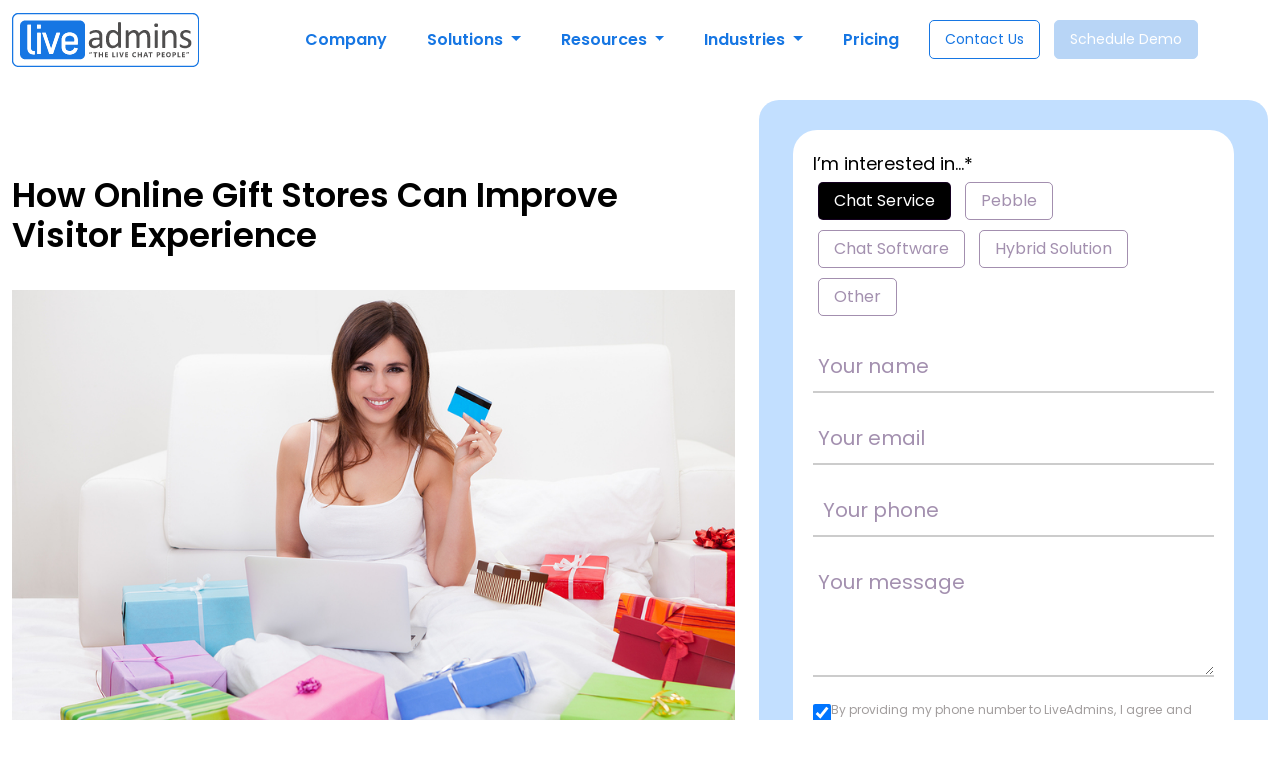

--- FILE ---
content_type: text/html; charset=UTF-8
request_url: https://www.liveadmins.com/blog/how-online-gift-stores-can-improve-visitor-experience/
body_size: 43730
content:
<!doctype html>
<html dir="ltr" lang="en-US" prefix="og: https://ogp.me/ns#">

<head>
    <!-- Google Tag Manager -->

    <script>
        (function(w, d, s, l, i) {
            w[l] = w[l] || [];
            w[l].push({
                'gtm.start': new Date().getTime(),
                event: 'gtm.js'
            });
            var f = d.getElementsByTagName(s)[0],
                j = d.createElement(s),
                dl = l != 'dataLayer' ? '&l=' + l : '';
            j.async = true;
            j.src =
                'https://www.googletagmanager.com/gtm.js?id=' + i + dl;
            f.parentNode.insertBefore(j, f);
        })(window, document, 'script', 'dataLayer', 'GTM-WXNHZ6P');
    </script>

    <!-- End Google Tag Manager -->

    <!-- This script will help us track the user journey on the site. -->
    <script type="text/javascript">
        (function(c, l, a, r, i, t, y) {
            c[a] = c[a] || function() {
                (c[a].q = c[a].q || []).push(arguments)
            };
            t = l.createElement(r);
            t.async = 1;
            t.src = "https://www.clarity.ms/tag/" + i;
            y = l.getElementsByTagName(r)[0];
            y.parentNode.insertBefore(t, y);
        })(window, document, "clarity", "script", "s4wy67i1zd");
    </script>

    <script>
        window.dataLayer = window.dataLayer || [];

        function gtag() {
            dataLayer.push(arguments);
        }
        gtag('js', new Date());
        gtag('config', 'GTM-WXNHZ6P');
        //gtag( 'config', '1012860596');
    </script>

    <meta charset="utf-8">
    <meta charset="UTF-8">
    <meta name="google-site-verification" content="kqwMdSuu_hxXvYeMTaY4iqeJqgthPQ0z0PDjEHeJGcc" />
    <!-- <meta property="og:description" content="Integrate Our Live Chat Support Services and Software for Websites to Increase your Sales, Conversions & ROI upto 70%. Request a Free Demo." /> -->
    <meta property="fb:app_id" content="856775357763688" />
    <meta name="facebook-domain-verification" content="wp0h6t3qv3zu82frljyfywce0vyhj4" />
    <link rel="profile" href="https://gmpg.org/xfn/11">
    <link rel="pingback" href="https://www.liveadmins.com/xmlrpc.php">
    <meta name="viewport" content="width=device-width, initial-scale=1, minimum-scale=1, maximum-scale=2">
    <link href="https://cdn.jsdelivr.net/npm/bootstrap@5.3.3/dist/css/bootstrap.min.css" rel="stylesheet">
    <link href="https://cdn.jsdelivr.net/npm/bxslider/dist/jquery.bxslider.min.css" rel="stylesheet" media="print" onload="this.media='all'">
    <link rel="preload" href="https://fonts.googleapis.com/css2?family=Poppins:wght@400;600;700&display=swap" as="style" onload="this.onload=null;this.rel='stylesheet'">
    <noscript>
        <link href="https://fonts.googleapis.com/css2?family=Poppins:wght@400;600;700&display=swap" rel="stylesheet">
    </noscript>
        
    <title>Website Live Chat Solution For Business - Visitors To Leads</title>
    <!-- <link rel="icon" href="/favicon.ico" type="image/x-icon"> -->
    <link rel="icon" type="image/png" sizes="48x48" href="https://www.liveadmins.com/wp-content/themes/liveadmin/images/favicon.png">
    <!-- <link rel="apple-touch-icon" href="https://www.liveadmins.com/wp-content/themes/liveadmin/images/favicon.png"> -->

    <!-- <meta http-equiv="Permissions-Policy" content="payment=(self)"> -->

    
		<!-- All in One SEO Pro 4.9.2 - aioseo.com -->
	<meta name="description" content="&quot;Enhance visitor experience for online gift stores. Explore strategies for user-friendly navigation, engaging visuals, and personalized touches." />
	<meta name="robots" content="max-image-preview:large" />
	<meta name="author" content="jeff wilson"/>
	<meta name="google-site-verification" content="1Cun1kvHnzc9UMaBEzyjB6VKCjQUYWKlMCcD5acfgag" />
	<link rel="canonical" href="https://www.liveadmins.com/blog/how-online-gift-stores-can-improve-visitor-experience/" />
	<meta name="generator" content="All in One SEO Pro (AIOSEO) 4.9.2" />
		<meta property="og:locale" content="en_US" />
		<meta property="og:site_name" content="LiveAdmins | Unleashing The Power Of Live Chat" />
		<meta property="og:type" content="article" />
		<meta property="og:title" content="How Online Gift Stores Can Improve Visitor Experience" />
		<meta property="og:description" content="&quot;Enhance visitor experience for online gift stores. Explore strategies for user-friendly navigation, engaging visuals, and personalized touches." />
		<meta property="og:url" content="https://www.liveadmins.com/blog/how-online-gift-stores-can-improve-visitor-experience/" />
		<meta property="og:image" content="https://www.liveadmins.com/wp-content/uploads/2026/01/liveadmins-logo.png" />
		<meta property="og:image:secure_url" content="https://www.liveadmins.com/wp-content/uploads/2026/01/liveadmins-logo.png" />
		<meta property="og:image:width" content="200" />
		<meta property="og:image:height" content="200" />
		<meta property="article:published_time" content="2015-09-21T07:40:07+00:00" />
		<meta property="article:modified_time" content="2024-01-25T11:39:45+00:00" />
		<meta property="article:publisher" content="https://www.facebook.com/LiveAdmins" />
		<meta name="twitter:card" content="summary_large_image" />
		<meta name="twitter:site" content="@LiveAdmins" />
		<meta name="twitter:title" content="How Online Gift Stores Can Improve Visitor Experience" />
		<meta name="twitter:description" content="&quot;Enhance visitor experience for online gift stores. Explore strategies for user-friendly navigation, engaging visuals, and personalized touches." />
		<meta name="twitter:creator" content="@LiveAdmins" />
		<meta name="twitter:image" content="https://www.liveadmins.com/wp-content/uploads/2026/01/liveadmins-logo.png" />
		<script type="application/ld+json" class="aioseo-schema">
			{"@context":"https:\/\/schema.org","@graph":[{"@type":"Article","@id":"https:\/\/www.liveadmins.com\/blog\/how-online-gift-stores-can-improve-visitor-experience\/#article","name":"How Online Gift Stores Can Improve Visitor Experience","headline":"How Online Gift Stores Can Improve Visitor Experience","author":{"@id":"https:\/\/www.liveadmins.com\/author\/jeff-wilson\/#author"},"publisher":{"@id":"https:\/\/www.liveadmins.com\/#organization"},"image":{"@type":"ImageObject","url":"https:\/\/www.liveadmins.com\/wp-content\/uploads\/2015\/09\/online-gift-shop.jpg","width":900,"height":600,"caption":"online goft shopping"},"datePublished":"2015-09-21T07:40:07+00:00","dateModified":"2024-01-25T11:39:45+00:00","inLanguage":"en-US","mainEntityOfPage":{"@id":"https:\/\/www.liveadmins.com\/blog\/how-online-gift-stores-can-improve-visitor-experience\/#webpage"},"isPartOf":{"@id":"https:\/\/www.liveadmins.com\/blog\/how-online-gift-stores-can-improve-visitor-experience\/#webpage"},"articleSection":"eCommerce, live chat, Live chat Blog, live chat benefits, live chat for online gift shop, live chat operator, online gift shop, online gift shopping"},{"@type":"BreadcrumbList","@id":"https:\/\/www.liveadmins.com\/blog\/how-online-gift-stores-can-improve-visitor-experience\/#breadcrumblist","itemListElement":[{"@type":"ListItem","@id":"https:\/\/www.liveadmins.com#listItem","position":1,"name":"Home","item":"https:\/\/www.liveadmins.com","nextItem":{"@type":"ListItem","@id":"https:\/\/www.liveadmins.com\/category\/blog\/#listItem","name":"Live chat Blog"}},{"@type":"ListItem","@id":"https:\/\/www.liveadmins.com\/category\/blog\/#listItem","position":2,"name":"Live chat Blog","item":"https:\/\/www.liveadmins.com\/category\/blog\/","nextItem":{"@type":"ListItem","@id":"https:\/\/www.liveadmins.com\/category\/blog\/live-chat\/#listItem","name":"live chat"},"previousItem":{"@type":"ListItem","@id":"https:\/\/www.liveadmins.com#listItem","name":"Home"}},{"@type":"ListItem","@id":"https:\/\/www.liveadmins.com\/category\/blog\/live-chat\/#listItem","position":3,"name":"live chat","item":"https:\/\/www.liveadmins.com\/category\/blog\/live-chat\/","nextItem":{"@type":"ListItem","@id":"https:\/\/www.liveadmins.com\/blog\/how-online-gift-stores-can-improve-visitor-experience\/#listItem","name":"How Online Gift Stores Can Improve Visitor Experience"},"previousItem":{"@type":"ListItem","@id":"https:\/\/www.liveadmins.com\/category\/blog\/#listItem","name":"Live chat Blog"}},{"@type":"ListItem","@id":"https:\/\/www.liveadmins.com\/blog\/how-online-gift-stores-can-improve-visitor-experience\/#listItem","position":4,"name":"How Online Gift Stores Can Improve Visitor Experience","previousItem":{"@type":"ListItem","@id":"https:\/\/www.liveadmins.com\/category\/blog\/live-chat\/#listItem","name":"live chat"}}]},{"@type":"Organization","@id":"https:\/\/www.liveadmins.com\/#organization","name":"LiveAdmins","description":"Unleashing The Power Of Live Chat","url":"https:\/\/www.liveadmins.com\/","telephone":"+18777716067","logo":{"@type":"ImageObject","url":"https:\/\/www.liveadmins.com\/wp-content\/uploads\/2026\/01\/liveadmins-logo.png","@id":"https:\/\/www.liveadmins.com\/blog\/how-online-gift-stores-can-improve-visitor-experience\/#organizationLogo","width":200,"height":200},"image":{"@id":"https:\/\/www.liveadmins.com\/blog\/how-online-gift-stores-can-improve-visitor-experience\/#organizationLogo"},"sameAs":["https:\/\/www.facebook.com\/LiveAdmins","https:\/\/twitter.com\/LiveAdmins","https:\/\/www.instagram.com\/liveadmins\/","https:\/\/www.youtube.com\/@Liveadmins","https:\/\/www.linkedin.com\/company\/liveadmins-llc"]},{"@type":"Person","@id":"https:\/\/www.liveadmins.com\/author\/jeff-wilson\/#author","url":"https:\/\/www.liveadmins.com\/author\/jeff-wilson\/","name":"jeff wilson","image":{"@type":"ImageObject","@id":"https:\/\/www.liveadmins.com\/blog\/how-online-gift-stores-can-improve-visitor-experience\/#authorImage","url":"https:\/\/secure.gravatar.com\/avatar\/8c15835fbc092d1ec975e91d374364a621ebf08eeaa247a996b02f6741615cb2?s=96&d=mm&r=g","width":96,"height":96,"caption":"jeff wilson"}},{"@type":"WebPage","@id":"https:\/\/www.liveadmins.com\/blog\/how-online-gift-stores-can-improve-visitor-experience\/#webpage","url":"https:\/\/www.liveadmins.com\/blog\/how-online-gift-stores-can-improve-visitor-experience\/","name":"How Online Gift Stores Can Improve Visitor Experience","description":"\"Enhance visitor experience for online gift stores. Explore strategies for user-friendly navigation, engaging visuals, and personalized touches.","inLanguage":"en-US","isPartOf":{"@id":"https:\/\/www.liveadmins.com\/#website"},"breadcrumb":{"@id":"https:\/\/www.liveadmins.com\/blog\/how-online-gift-stores-can-improve-visitor-experience\/#breadcrumblist"},"author":{"@id":"https:\/\/www.liveadmins.com\/author\/jeff-wilson\/#author"},"creator":{"@id":"https:\/\/www.liveadmins.com\/author\/jeff-wilson\/#author"},"image":{"@type":"ImageObject","url":"https:\/\/www.liveadmins.com\/wp-content\/uploads\/2015\/09\/online-gift-shop.jpg","@id":"https:\/\/www.liveadmins.com\/blog\/how-online-gift-stores-can-improve-visitor-experience\/#mainImage","width":900,"height":600,"caption":"online goft shopping"},"primaryImageOfPage":{"@id":"https:\/\/www.liveadmins.com\/blog\/how-online-gift-stores-can-improve-visitor-experience\/#mainImage"},"datePublished":"2015-09-21T07:40:07+00:00","dateModified":"2024-01-25T11:39:45+00:00"},{"@type":"WebSite","@id":"https:\/\/www.liveadmins.com\/#website","url":"https:\/\/www.liveadmins.com\/","name":"LiveAdmins","description":"Unleashing The Power Of Live Chat","inLanguage":"en-US","publisher":{"@id":"https:\/\/www.liveadmins.com\/#organization"}}]}
		</script>
		<!-- All in One SEO Pro -->

<link rel="alternate" type="application/rss+xml" title="LiveAdmins &raquo; Feed" href="https://www.liveadmins.com/feed/" />
<link rel="alternate" type="application/rss+xml" title="LiveAdmins &raquo; Comments Feed" href="https://www.liveadmins.com/comments/feed/" />
<link rel="alternate" type="application/rss+xml" title="LiveAdmins &raquo; How Online Gift Stores Can Improve Visitor Experience Comments Feed" href="https://www.liveadmins.com/blog/how-online-gift-stores-can-improve-visitor-experience/feed/" />
<link rel="alternate" title="oEmbed (JSON)" type="application/json+oembed" href="https://www.liveadmins.com/wp-json/oembed/1.0/embed?url=https%3A%2F%2Fwww.liveadmins.com%2Fblog%2Fhow-online-gift-stores-can-improve-visitor-experience%2F" />
<link rel="alternate" title="oEmbed (XML)" type="text/xml+oembed" href="https://www.liveadmins.com/wp-json/oembed/1.0/embed?url=https%3A%2F%2Fwww.liveadmins.com%2Fblog%2Fhow-online-gift-stores-can-improve-visitor-experience%2F&#038;format=xml" />
<style id='wp-img-auto-sizes-contain-inline-css' type='text/css'>
img:is([sizes=auto i],[sizes^="auto," i]){contain-intrinsic-size:3000px 1500px}
/*# sourceURL=wp-img-auto-sizes-contain-inline-css */
</style>
<style id='wp-emoji-styles-inline-css' type='text/css'>

	img.wp-smiley, img.emoji {
		display: inline !important;
		border: none !important;
		box-shadow: none !important;
		height: 1em !important;
		width: 1em !important;
		margin: 0 0.07em !important;
		vertical-align: -0.1em !important;
		background: none !important;
		padding: 0 !important;
	}
/*# sourceURL=wp-emoji-styles-inline-css */
</style>
<style id='wp-block-library-inline-css' type='text/css'>
:root{--wp-block-synced-color:#7a00df;--wp-block-synced-color--rgb:122,0,223;--wp-bound-block-color:var(--wp-block-synced-color);--wp-editor-canvas-background:#ddd;--wp-admin-theme-color:#007cba;--wp-admin-theme-color--rgb:0,124,186;--wp-admin-theme-color-darker-10:#006ba1;--wp-admin-theme-color-darker-10--rgb:0,107,160.5;--wp-admin-theme-color-darker-20:#005a87;--wp-admin-theme-color-darker-20--rgb:0,90,135;--wp-admin-border-width-focus:2px}@media (min-resolution:192dpi){:root{--wp-admin-border-width-focus:1.5px}}.wp-element-button{cursor:pointer}:root .has-very-light-gray-background-color{background-color:#eee}:root .has-very-dark-gray-background-color{background-color:#313131}:root .has-very-light-gray-color{color:#eee}:root .has-very-dark-gray-color{color:#313131}:root .has-vivid-green-cyan-to-vivid-cyan-blue-gradient-background{background:linear-gradient(135deg,#00d084,#0693e3)}:root .has-purple-crush-gradient-background{background:linear-gradient(135deg,#34e2e4,#4721fb 50%,#ab1dfe)}:root .has-hazy-dawn-gradient-background{background:linear-gradient(135deg,#faaca8,#dad0ec)}:root .has-subdued-olive-gradient-background{background:linear-gradient(135deg,#fafae1,#67a671)}:root .has-atomic-cream-gradient-background{background:linear-gradient(135deg,#fdd79a,#004a59)}:root .has-nightshade-gradient-background{background:linear-gradient(135deg,#330968,#31cdcf)}:root .has-midnight-gradient-background{background:linear-gradient(135deg,#020381,#2874fc)}:root{--wp--preset--font-size--normal:16px;--wp--preset--font-size--huge:42px}.has-regular-font-size{font-size:1em}.has-larger-font-size{font-size:2.625em}.has-normal-font-size{font-size:var(--wp--preset--font-size--normal)}.has-huge-font-size{font-size:var(--wp--preset--font-size--huge)}.has-text-align-center{text-align:center}.has-text-align-left{text-align:left}.has-text-align-right{text-align:right}.has-fit-text{white-space:nowrap!important}#end-resizable-editor-section{display:none}.aligncenter{clear:both}.items-justified-left{justify-content:flex-start}.items-justified-center{justify-content:center}.items-justified-right{justify-content:flex-end}.items-justified-space-between{justify-content:space-between}.screen-reader-text{border:0;clip-path:inset(50%);height:1px;margin:-1px;overflow:hidden;padding:0;position:absolute;width:1px;word-wrap:normal!important}.screen-reader-text:focus{background-color:#ddd;clip-path:none;color:#444;display:block;font-size:1em;height:auto;left:5px;line-height:normal;padding:15px 23px 14px;text-decoration:none;top:5px;width:auto;z-index:100000}html :where(.has-border-color){border-style:solid}html :where([style*=border-top-color]){border-top-style:solid}html :where([style*=border-right-color]){border-right-style:solid}html :where([style*=border-bottom-color]){border-bottom-style:solid}html :where([style*=border-left-color]){border-left-style:solid}html :where([style*=border-width]){border-style:solid}html :where([style*=border-top-width]){border-top-style:solid}html :where([style*=border-right-width]){border-right-style:solid}html :where([style*=border-bottom-width]){border-bottom-style:solid}html :where([style*=border-left-width]){border-left-style:solid}html :where(img[class*=wp-image-]){height:auto;max-width:100%}:where(figure){margin:0 0 1em}html :where(.is-position-sticky){--wp-admin--admin-bar--position-offset:var(--wp-admin--admin-bar--height,0px)}@media screen and (max-width:600px){html :where(.is-position-sticky){--wp-admin--admin-bar--position-offset:0px}}

/*# sourceURL=wp-block-library-inline-css */
</style><style id='global-styles-inline-css' type='text/css'>
:root{--wp--preset--aspect-ratio--square: 1;--wp--preset--aspect-ratio--4-3: 4/3;--wp--preset--aspect-ratio--3-4: 3/4;--wp--preset--aspect-ratio--3-2: 3/2;--wp--preset--aspect-ratio--2-3: 2/3;--wp--preset--aspect-ratio--16-9: 16/9;--wp--preset--aspect-ratio--9-16: 9/16;--wp--preset--color--black: #000000;--wp--preset--color--cyan-bluish-gray: #abb8c3;--wp--preset--color--white: #ffffff;--wp--preset--color--pale-pink: #f78da7;--wp--preset--color--vivid-red: #cf2e2e;--wp--preset--color--luminous-vivid-orange: #ff6900;--wp--preset--color--luminous-vivid-amber: #fcb900;--wp--preset--color--light-green-cyan: #7bdcb5;--wp--preset--color--vivid-green-cyan: #00d084;--wp--preset--color--pale-cyan-blue: #8ed1fc;--wp--preset--color--vivid-cyan-blue: #0693e3;--wp--preset--color--vivid-purple: #9b51e0;--wp--preset--gradient--vivid-cyan-blue-to-vivid-purple: linear-gradient(135deg,rgb(6,147,227) 0%,rgb(155,81,224) 100%);--wp--preset--gradient--light-green-cyan-to-vivid-green-cyan: linear-gradient(135deg,rgb(122,220,180) 0%,rgb(0,208,130) 100%);--wp--preset--gradient--luminous-vivid-amber-to-luminous-vivid-orange: linear-gradient(135deg,rgb(252,185,0) 0%,rgb(255,105,0) 100%);--wp--preset--gradient--luminous-vivid-orange-to-vivid-red: linear-gradient(135deg,rgb(255,105,0) 0%,rgb(207,46,46) 100%);--wp--preset--gradient--very-light-gray-to-cyan-bluish-gray: linear-gradient(135deg,rgb(238,238,238) 0%,rgb(169,184,195) 100%);--wp--preset--gradient--cool-to-warm-spectrum: linear-gradient(135deg,rgb(74,234,220) 0%,rgb(151,120,209) 20%,rgb(207,42,186) 40%,rgb(238,44,130) 60%,rgb(251,105,98) 80%,rgb(254,248,76) 100%);--wp--preset--gradient--blush-light-purple: linear-gradient(135deg,rgb(255,206,236) 0%,rgb(152,150,240) 100%);--wp--preset--gradient--blush-bordeaux: linear-gradient(135deg,rgb(254,205,165) 0%,rgb(254,45,45) 50%,rgb(107,0,62) 100%);--wp--preset--gradient--luminous-dusk: linear-gradient(135deg,rgb(255,203,112) 0%,rgb(199,81,192) 50%,rgb(65,88,208) 100%);--wp--preset--gradient--pale-ocean: linear-gradient(135deg,rgb(255,245,203) 0%,rgb(182,227,212) 50%,rgb(51,167,181) 100%);--wp--preset--gradient--electric-grass: linear-gradient(135deg,rgb(202,248,128) 0%,rgb(113,206,126) 100%);--wp--preset--gradient--midnight: linear-gradient(135deg,rgb(2,3,129) 0%,rgb(40,116,252) 100%);--wp--preset--font-size--small: 13px;--wp--preset--font-size--medium: 20px;--wp--preset--font-size--large: 36px;--wp--preset--font-size--x-large: 42px;--wp--preset--spacing--20: 0.44rem;--wp--preset--spacing--30: 0.67rem;--wp--preset--spacing--40: 1rem;--wp--preset--spacing--50: 1.5rem;--wp--preset--spacing--60: 2.25rem;--wp--preset--spacing--70: 3.38rem;--wp--preset--spacing--80: 5.06rem;--wp--preset--shadow--natural: 6px 6px 9px rgba(0, 0, 0, 0.2);--wp--preset--shadow--deep: 12px 12px 50px rgba(0, 0, 0, 0.4);--wp--preset--shadow--sharp: 6px 6px 0px rgba(0, 0, 0, 0.2);--wp--preset--shadow--outlined: 6px 6px 0px -3px rgb(255, 255, 255), 6px 6px rgb(0, 0, 0);--wp--preset--shadow--crisp: 6px 6px 0px rgb(0, 0, 0);}:where(.is-layout-flex){gap: 0.5em;}:where(.is-layout-grid){gap: 0.5em;}body .is-layout-flex{display: flex;}.is-layout-flex{flex-wrap: wrap;align-items: center;}.is-layout-flex > :is(*, div){margin: 0;}body .is-layout-grid{display: grid;}.is-layout-grid > :is(*, div){margin: 0;}:where(.wp-block-columns.is-layout-flex){gap: 2em;}:where(.wp-block-columns.is-layout-grid){gap: 2em;}:where(.wp-block-post-template.is-layout-flex){gap: 1.25em;}:where(.wp-block-post-template.is-layout-grid){gap: 1.25em;}.has-black-color{color: var(--wp--preset--color--black) !important;}.has-cyan-bluish-gray-color{color: var(--wp--preset--color--cyan-bluish-gray) !important;}.has-white-color{color: var(--wp--preset--color--white) !important;}.has-pale-pink-color{color: var(--wp--preset--color--pale-pink) !important;}.has-vivid-red-color{color: var(--wp--preset--color--vivid-red) !important;}.has-luminous-vivid-orange-color{color: var(--wp--preset--color--luminous-vivid-orange) !important;}.has-luminous-vivid-amber-color{color: var(--wp--preset--color--luminous-vivid-amber) !important;}.has-light-green-cyan-color{color: var(--wp--preset--color--light-green-cyan) !important;}.has-vivid-green-cyan-color{color: var(--wp--preset--color--vivid-green-cyan) !important;}.has-pale-cyan-blue-color{color: var(--wp--preset--color--pale-cyan-blue) !important;}.has-vivid-cyan-blue-color{color: var(--wp--preset--color--vivid-cyan-blue) !important;}.has-vivid-purple-color{color: var(--wp--preset--color--vivid-purple) !important;}.has-black-background-color{background-color: var(--wp--preset--color--black) !important;}.has-cyan-bluish-gray-background-color{background-color: var(--wp--preset--color--cyan-bluish-gray) !important;}.has-white-background-color{background-color: var(--wp--preset--color--white) !important;}.has-pale-pink-background-color{background-color: var(--wp--preset--color--pale-pink) !important;}.has-vivid-red-background-color{background-color: var(--wp--preset--color--vivid-red) !important;}.has-luminous-vivid-orange-background-color{background-color: var(--wp--preset--color--luminous-vivid-orange) !important;}.has-luminous-vivid-amber-background-color{background-color: var(--wp--preset--color--luminous-vivid-amber) !important;}.has-light-green-cyan-background-color{background-color: var(--wp--preset--color--light-green-cyan) !important;}.has-vivid-green-cyan-background-color{background-color: var(--wp--preset--color--vivid-green-cyan) !important;}.has-pale-cyan-blue-background-color{background-color: var(--wp--preset--color--pale-cyan-blue) !important;}.has-vivid-cyan-blue-background-color{background-color: var(--wp--preset--color--vivid-cyan-blue) !important;}.has-vivid-purple-background-color{background-color: var(--wp--preset--color--vivid-purple) !important;}.has-black-border-color{border-color: var(--wp--preset--color--black) !important;}.has-cyan-bluish-gray-border-color{border-color: var(--wp--preset--color--cyan-bluish-gray) !important;}.has-white-border-color{border-color: var(--wp--preset--color--white) !important;}.has-pale-pink-border-color{border-color: var(--wp--preset--color--pale-pink) !important;}.has-vivid-red-border-color{border-color: var(--wp--preset--color--vivid-red) !important;}.has-luminous-vivid-orange-border-color{border-color: var(--wp--preset--color--luminous-vivid-orange) !important;}.has-luminous-vivid-amber-border-color{border-color: var(--wp--preset--color--luminous-vivid-amber) !important;}.has-light-green-cyan-border-color{border-color: var(--wp--preset--color--light-green-cyan) !important;}.has-vivid-green-cyan-border-color{border-color: var(--wp--preset--color--vivid-green-cyan) !important;}.has-pale-cyan-blue-border-color{border-color: var(--wp--preset--color--pale-cyan-blue) !important;}.has-vivid-cyan-blue-border-color{border-color: var(--wp--preset--color--vivid-cyan-blue) !important;}.has-vivid-purple-border-color{border-color: var(--wp--preset--color--vivid-purple) !important;}.has-vivid-cyan-blue-to-vivid-purple-gradient-background{background: var(--wp--preset--gradient--vivid-cyan-blue-to-vivid-purple) !important;}.has-light-green-cyan-to-vivid-green-cyan-gradient-background{background: var(--wp--preset--gradient--light-green-cyan-to-vivid-green-cyan) !important;}.has-luminous-vivid-amber-to-luminous-vivid-orange-gradient-background{background: var(--wp--preset--gradient--luminous-vivid-amber-to-luminous-vivid-orange) !important;}.has-luminous-vivid-orange-to-vivid-red-gradient-background{background: var(--wp--preset--gradient--luminous-vivid-orange-to-vivid-red) !important;}.has-very-light-gray-to-cyan-bluish-gray-gradient-background{background: var(--wp--preset--gradient--very-light-gray-to-cyan-bluish-gray) !important;}.has-cool-to-warm-spectrum-gradient-background{background: var(--wp--preset--gradient--cool-to-warm-spectrum) !important;}.has-blush-light-purple-gradient-background{background: var(--wp--preset--gradient--blush-light-purple) !important;}.has-blush-bordeaux-gradient-background{background: var(--wp--preset--gradient--blush-bordeaux) !important;}.has-luminous-dusk-gradient-background{background: var(--wp--preset--gradient--luminous-dusk) !important;}.has-pale-ocean-gradient-background{background: var(--wp--preset--gradient--pale-ocean) !important;}.has-electric-grass-gradient-background{background: var(--wp--preset--gradient--electric-grass) !important;}.has-midnight-gradient-background{background: var(--wp--preset--gradient--midnight) !important;}.has-small-font-size{font-size: var(--wp--preset--font-size--small) !important;}.has-medium-font-size{font-size: var(--wp--preset--font-size--medium) !important;}.has-large-font-size{font-size: var(--wp--preset--font-size--large) !important;}.has-x-large-font-size{font-size: var(--wp--preset--font-size--x-large) !important;}
/*# sourceURL=global-styles-inline-css */
</style>

<style id='classic-theme-styles-inline-css' type='text/css'>
/*! This file is auto-generated */
.wp-block-button__link{color:#fff;background-color:#32373c;border-radius:9999px;box-shadow:none;text-decoration:none;padding:calc(.667em + 2px) calc(1.333em + 2px);font-size:1.125em}.wp-block-file__button{background:#32373c;color:#fff;text-decoration:none}
/*# sourceURL=/wp-includes/css/classic-themes.min.css */
</style>
<link rel='stylesheet' id='style-css' href='https://www.liveadmins.com/wp-content/themes/liveadmin/style.css?ver=6827' type='text/css' media='all' />
<link rel="https://api.w.org/" href="https://www.liveadmins.com/wp-json/" /><link rel="alternate" title="JSON" type="application/json" href="https://www.liveadmins.com/wp-json/wp/v2/posts/1702" /><link rel="EditURI" type="application/rsd+xml" title="RSD" href="https://www.liveadmins.com/xmlrpc.php?rsd" />
<meta name="generator" content="WordPress 6.9" />
<link rel='shortlink' href='https://www.liveadmins.com/?p=1702' />
<link rel="icon" href="https://www.liveadmins.com/wp-content/uploads/2026/01/la-logo.png" sizes="32x32" />
<link rel="icon" href="https://www.liveadmins.com/wp-content/uploads/2026/01/la-logo.png" sizes="192x192" />
<link rel="apple-touch-icon" href="https://www.liveadmins.com/wp-content/uploads/2026/01/la-logo.png" />
<meta name="msapplication-TileImage" content="https://www.liveadmins.com/wp-content/uploads/2026/01/la-logo.png" />
</head>

<body class="wp-singular post-template-default single single-post postid-1702 single-format-standard wp-theme-liveadmin">
    <header class="header">
        <nav class="navbar-inverse" role="navigation">
            <div class="container">
                <div class="row">
                    <div class="col-12">
                        <nav class="navbar navbar-expand-lg">
                            <a class="navbar-brand" href="https://www.liveadmins.com">
                                <img class="header-logo" src="https://www.liveadmins.com/wp-content/themes/liveadmin/images/logo.svg" alt="logo" />
                            </a>
                            <span class="nav-button schedule-demo-btn schedule-modal-btn d-lg-none">Schedule Demo</span>

                            <button class="navbar-toggler" type="button" data-bs-toggle="collapse" data-bs-target="#navbarNavDropdown" aria-controls="navbarNavDropdown" aria-expanded="false" aria-label="Toggle navigation">
                                <span class="navbar-toggler-icon"></span>
                            </button>
                            <div class="collapse navbar-collapse" id="navbarNavDropdown">
                                <ul class="navbar-nav mx-auto">
                                    <li class="nav-item">
                                        <a class="nav-link" href="https://www.liveadmins.com/about-us/">Company</a>
                                    </li>
                                    <!--  -->

                                    <li class="nav-item dropdown">

                                        <a class="nav-link dropdown-toggle" href="#" role="button" data-bs-toggle="dropdown" aria-expanded="false">
                                            Solutions
                                        </a>
                                        <ul class="dropdown-menu">
                                            <li>
                                                <ul>
                                                    <li><a class="dropdown-item" href="https://www.liveadmins.com/live-chat-service/">
                                                            <img src="https://www.liveadmins.com/wp-content/themes/liveadmin/images/live-chat-service.svg" alt="live-chat-service" />Live Chat Service
                                                        </a></li>
                                                    <li><a class="dropdown-item" href="https://www.liveadmins.com/pebble-chat-bot/"> <img src="https://www.liveadmins.com/wp-content/themes/liveadmin/images/pebble-icon.svg" alt="Pebble Chat Bot" />ChatBot Pebble</a></li>
                                                    <li><a class="dropdown-item" href="https://www.liveadmins.com/live-chat-software/"> <img src="https://www.liveadmins.com/wp-content/themes/liveadmin/images/live-chat-software-icon.svg" alt="Live Chat Software" />Live Chat Software</a></li>
                                                    <li><a class="dropdown-item" href="https://www.liveadmins.com/hybrid-solution/"> <img src="https://www.liveadmins.com/wp-content/themes/liveadmin/images/hybrid-sol-icon.svg" alt=" Hybrid Solution" />Hybrid Solution</a></li>
                                                    <li><a class="dropdown-item" href="https://www.liveadmins.com/live-call-solution/"> <img src="https://www.liveadmins.com/wp-content/themes/liveadmin/images/cal-centre-icon.svg" alt=" Hybrid Solution" />Live Call Solution</a></li>

                                                </ul>
                                                <ul>
                                                    <li><a class="dropdown-item menu-text-color" href="https://www.liveadmins.com/live-chat-software-features/"><span class="menu-text-head">Features</span><br><span class="menu-text">Elevate your strategy, see the impact</span></a></li>
                                                    <li><a class="dropdown-item menu-text-color" href="https://www.liveadmins.com/integrations/"><span class="menu-text-head">Integrations</span><br><span class="menu-text">Connecting the dots for complete control</span></a></li>
                                                </ul>
                                            </li>
                                        </ul>
                                    </li>

                                    <li class="nav-item dropdown">
                                        <a class="nav-link dropdown-toggle" href="#" role="button" data-bs-toggle="dropdown" aria-expanded="false">
                                            Resources
                                        </a>
                                        <ul class="dropdown-menu small-dropdown">
                                            <li>
                                                <ul>
                                                    <li><a class="dropdown-item" href="https://www.liveadmins.com/blog/">Blog</a></li>
                                                    <li><a class="dropdown-item" href="https://www.liveadmins.com/webinar/">Webinars</a></li>
                                                    <!-- <li><a class="dropdown-item" href="https://www.liveadmins.com/press-releases/">Press Releases</a></li> -->
                                                    <!-- <li><a class="dropdown-item" href="https://www.liveadmins.com/events/">Events</a></li> -->
                                                    <li><a class="dropdown-item" href="https://www.liveadmins.com/faqs/">FAQ’s</a></li>
                                                </ul>
                                            </li>
                                        </ul>
                                    </li>
                                    <li class="nav-item dropdown">
                                        <a class="nav-link dropdown-toggle" href="#" role="button" data-bs-toggle="dropdown" aria-expanded="false">
                                            Industries
                                        </a>
                                        <ul class="dropdown-menu dropdown-menu-large">
                                            <li>
                                                <ul>
                                                    <li><a class="dropdown-item" href="https://www.liveadmins.com/automotive-industry/"><img src="https://www.liveadmins.com/wp-content/themes/liveadmin/images/automotive-icon.svg" alt="live-chat-service" />Automotive</a></li>
                                                    <li><a class="dropdown-item" href="https://www.liveadmins.com/solar-industry/"><img src="https://www.liveadmins.com/wp-content/themes/liveadmin/images/solar-header-icon.svg" alt="live-chat-service" />Solar</a></li>
                                                    <li><a class="dropdown-item" href="https://www.liveadmins.com/powersports-industry/"><img src="https://www.liveadmins.com/wp-content/themes/liveadmin/images/powersport-icon.svg" alt="live-chat-service" />Powersports</a></li>
                                                    <li><a class="dropdown-item" href="https://www.liveadmins.com/harley-davidson/"><img src="https://www.liveadmins.com/wp-content/themes/liveadmin/images/harley-icon.svg" alt="live-chat-service" />Harley Davidson</a></li>
                                                    <li><a class="dropdown-item" href="https://www.liveadmins.com/rv-industry/"><img src="https://www.liveadmins.com/wp-content/themes/liveadmin/images/rv-icon.svg" alt="live-chat-service" />RV</a></li>
                                                    <li><a class="dropdown-item" href="https://www.liveadmins.com/law-industry/"><img src="https://www.liveadmins.com/wp-content/themes/liveadmin/images/law-menu-icon.svg" alt="live-chat-service" />Law</a></li>

                                                </ul>
                                                <ul>
                                                    <li><a class="dropdown-item" href="https://www.liveadmins.com/travel-industry/"><img src="https://www.liveadmins.com/wp-content/themes/liveadmin/images/travel-icon.svg" alt="live-chat-service" />Travel</a></li>
                                                    <li><a class="dropdown-item" href="https://www.liveadmins.com/hospitality/"><img src="https://www.liveadmins.com/wp-content/themes/liveadmin/images/hospitality-icon-new.svg" alt="live-chat-service" />Hospitality</a></li>
                                                    <li><a class="dropdown-item" href="https://www.liveadmins.com/healthcare/"><img src="https://www.liveadmins.com/wp-content/themes/liveadmin/images/healthcare-icon.svg" alt="live-chat-service" />Healthcare</a></li>
                                                    <li><a class="dropdown-item" href="https://www.liveadmins.com/financial-services/"><img src="https://www.liveadmins.com/wp-content/themes/liveadmin/images/financial-services-icon.svg" alt="live-chat-service" />Financial Services</a></li>
                                                    <li><a class="dropdown-item" href="https://www.liveadmins.com/real-estate/"><img src="https://www.liveadmins.com/wp-content/themes/liveadmin/images/real-estate-icon.svg" alt="live-chat-service" />Real estate</a></li>
                                                    <li><a class="dropdown-item" href="https://www.liveadmins.com/education-industry/"><img src="https://www.liveadmins.com/wp-content/themes/liveadmin/images/education-menu-icon.svg" alt="live-chat-service" />Education</a></li>
                                                </ul>
                                                <ul>
                                                    <li><a class="dropdown-item" href="https://www.liveadmins.com/case-study/"><span class="menu-text-head">Case Studies</span><br><span class="menu-text">Explore the experience</span></a></li>
                                                    <li><a class="dropdown-item" href="https://www.liveadmins.com/success-stories/"><span class="menu-text-head">Customer Success</span><br> Stories<br><span class="menu-text">Hear it from our clients</span></a></li>
                                                </ul>
                                            </li>
                                        </ul>
                                    </li>
                                    <li class="nav-item">
                                        <a class="nav-link" href="https://www.liveadmins.com/pricing/">Pricing</a>
                                    </li>
                                    <li class="nav-item">
                                        <a class="nav-button" href="https://www.liveadmins.com/contact-us/">Contact Us</a>
                                        <span class="nav-button schedule-demo-btn schedule-modal-btn d-none d-lg-inline-block">Schedule Demo</span>

                                    </li>
                                </ul>
                            </div>

                        </nav>
                    </div>
                </div>
            </div>
        </nav>
    </header>
    <div class="modal fade schedule-demo-modal" id="schedule-demo-modal" tabindex="-1" aria-labelledby="download-modal" aria-hidden="true">
    <div class="modal-dialog modal-dialog-centered">
        <div class="modal-content">
            <div class="modal-header">
                <button type="button" class="btn-close" data-bs-dismiss="modal" aria-label="Close"></button>
            </div>
            <div class="modal-body pt-0">
                <section class="schedule-demo">
                    <div class="container">
                        <div class="row">
                            <div class="col-12 text-center">
                                <h2 class="sub-head">Schedule a free Demo</h2>
                                <div class="video-container">
                                    <iframe class="book-demo w-100" src="https://calendly.com/book-a-demo-liveadmins/book-a-demo"></iframe>
                                </div>
                            </div>
                        </div>
                    </div>
                </section>
            </div>
        </div>
    </div>
</div>
<div class="inner-page blog">
	<div class="container">
		<div class="row">
			<div class="col-lg-7 blog-left">
									<div class="blog-post last">
						<h1 class="post-title">How Online Gift Stores Can Improve Visitor Experience</h1>
						<!--<a href="https://www.liveadmins.com/blog/how-online-gift-stores-can-improve-visitor-experience/">-->
						<img class="img-responsive post-img" src="https://www.liveadmins.com/wp-content/uploads/2015/09/online-gift-shop.jpg" alt="How Online Gift Stores Can Improve Visitor Experience" title="How Online Gift Stores Can Improve Visitor Experience" />
						<!--</a>-->

						<div class="post-metainfo mt-3">
							<ul>
																									<li class="meta-tags"> Tags:
										<a href="https://www.liveadmins.com/tag/live-chat-benefits/">live chat benefits</a>																		</li>
									<li class="meta-date">Sep 21, 2015</li>
																		<li class="meta-postedby last">Posted by: <a href="https://www.liveadmins.com/author/jeff-wilson/" title="Posts by jeff wilson" rel="author">jeff wilson</a> </li>
							</ul>
						</div>

						<div class="post-detail mt-5">
							<p>Online stores have made it convenient for customers to shop for items from the comfort of their homes. Ordering gifts online and getting them delivered to loved ones has now become easier than before. On special occasions, many customers order customized gifts online and have them sent to family and friends. With the growing number of online gift stores, how can a store gain a competitive advantage and become the number one preferred choice for customers? Here are some tips to enhance the experience of your online customers to ensure they keep coming back to you.</p>
<p>&nbsp;</p>
<h3><strong>Make Your Website Attractive and Easy to Use</strong></h3>
<p>The trend of shopping on tablets and mobile devices is steadily growing. About 80% of consumers regularly use their smartphones to shop online. Keeping this in mind, having a responsive website holds immense value. Responsive website designs can adapt to multiple resolutions automatically, eliminating the unnecessary zooms and side scrolls.</p>
<p>Proper item categorization works wonders in improving customer experience. The more products you offer, the more important it becomes.</p>
<p>Having a user-friendly web design is one of the most important and effective ways of retaining customers. For example, a gift shop website should be very colorful and captivating to the eye, serving the entire purpose of buying a gift for someone.</p>
<p>Secondly, it should have proper and extensive information about each article along with the prices and good quality pictures from different angles. It is important for gift websites to make it easy for customers to find products. After all, if customers can’t find a product, they can’t buy it.</p>
<p>&nbsp;</p>
<h3><strong>Proactive Live Chat Solution</strong></h3>
<p>When buying products online, customers will have several questions regarding the size for instance or quality of an item. Can they get a discount if they buy 3 of a particular item? How soon can the delivery be made? All these questions need to be answered and are important to address so that customers don’t switch to a competitor’s online store.</p>
<p>This is where <a title="live chat" href="https://www.liveadmins.com/" target="_blank" rel="noopener"><strong>Live Chat for website</strong></a> comes into play. All these questions and more can be easily answered by a customer service representative online. Secondly, your CSR’s need to be proactive – a lot of customers need support before they make a purchase so instead of waiting for a customer to take initiative to click the Live Chat button, send them a message asking if they need any help.</p>
<p>A direct and real time connection between the customer and <strong>live chat operator helps businesses</strong> in retaining customers. Live chat adds a human touch to your website.</p>
<p>&nbsp;</p>
<h3><strong>Offer a Flexible and Easy Return Policy</strong></h3>
<p>When shopping online, the products that arrive are often not according to the expectations of customers. Therefore, it is important to have a flexible return or exchange policy. A concise and clear return policy gives consumers a feeling of security; that what they are buying is guaranteed to be what it is defined to be. If a retailer doesn’t give this guarantee, then consumers tend to get rather skeptical and avoid buying the product.</p>
<p>Details such as shipping cost, delivery time and return policy should all be clearly elaborated and defined on the website for the convenience of online customers.</p>
						</div>
					</div>

													
							</div>
			<!-- Blog Right Sidebar -->
			<div class="col-lg-5 blog-right">

			<section class="pebble-form">
    <div class="container">
        <div class="row pebble-form-bg">
            <div class="col-lg-12 px-lg-4">
                <div class="modal-form">
                <form method="POST" action="https://liveadmins.activehosted.com/proc.php" id="_form_103_" class="_form _form_103 _inline-form  _dark" novalidate data-styles-version="5">
    <input type="hidden" name="u" value="103" />
    <input type="hidden" name="f" value="103" />
    <input type="hidden" name="s" />
    <input type="hidden" name="c" value="0" />
    <input type="hidden" name="m" value="0" />
    <input type="hidden" name="act" value="sub" />
    <input type="hidden" name="v" value="2" />
    <input type="hidden" name="or" value="3cbab93e5193aef5b39982afa575eae3" />

    <input type="hidden" name="field[5]" value="How Online Gift Stores Can Improve Visitor Experience | https://www.liveadmins.com/blog/how-online-gift-stores-can-improve-visitor-experience/" />
    <input type="hidden" name="field[17]" value="" />

    <div class="_form-content">
        <div class="form-group select-options">
            <p class="para m-0"> I’m interested in...*</p>
            <input data-autofill="false" type="hidden" id="field[13][]" name="field[13][]" value="~|">
            <input id="field_13Chat Service" checked type="checkbox" name="field[13][]" value="Chat Service" class="any" required>
            <label for="field_13Chat Service">
                Chat Service
            </label>
            <input id="field_13Pebble" type="checkbox" name="field[13][]" value="Pebble">
            <label for="field_13Pebble">
                Pebble
            </label>
            <input id="field_13Chat Software" type="checkbox" name="field[13][]" value="Chat Software">
            <label for="field_13Chat Software">
                Chat Software
            </label>
            <input id="field_13Hybrid Solution" type="checkbox" name="field[13][]" value="Hybrid Solution">
            <label for="field_13Hybrid Solution">
                Hybrid Solution
            </label>
            <input id="field_13Other" type="checkbox" name="field[13][]" value="Other">
            <label for="field_13Other">
                Other
            </label>
        </div>

        <div class="form-group">
            <input type="text" class="form-field" id="fullname" name="fullname" placeholder="Your name" required />
        </div>
        <div class="form-group">
            <input type="text" id="email" class="form-field" name="email" placeholder="Your email" required />
        </div>
        <div class="form-group">
            <input type="text" id="phone" class="form-field" name="phone" placeholder=" Your phone" required />
        </div>
        <div class="form-group">
            <textarea id="field[4]" class="form-field message-field" name="field[4]" placeholder="Your message" required></textarea>
        </div>

        <!-- <input data-autofill="false" type="hidden" id="field[15][]" name="field[15][]" value="~|"> -->
        <div class="form-group">
            <div class="agree-field">
                <input id="field_15By providing my phone number to LiveAdmins, I agree and acknowledge that LiveAdmins may send text messages to my wireless phone number for any purpose. Message and data rates may apply. We will only send one SMS as a reply to you, and you will be able to Opt-out by replying STOP." type="checkbox" checked name="field[15][]" value="By providing my phone number to LiveAdmins, I agree and acknowledge that LiveAdmins may send text messages to my wireless phone number for any purpose. Message and data rates may apply. We will only send one SMS as a reply to you, and you will be abl" class="any" required>

                <label for="field_15By providing my phone number to LiveAdmins, I agree and acknowledge that LiveAdmins may send text messages to my wireless phone number for any purpose. Message and data rates may apply. We will only send one SMS as a reply to you, and you will be able to Opt-out by replying “STOP”.">
                    By providing my phone number to LiveAdmins, I agree and acknowledge that LiveAdmins may send text messages to my wireless phone number for any purpose. Message and data rates may apply. We will only send one SMS as a reply to you, and you will be able to Opt-out by replying “STOP”.
                </label>
            </div>
        </div>
        <div class="form-group">
            <label for="ls" class="_form-label">
                Please verify your request.*
            </label>
            <div class="g-recaptcha" data-sitekey="6LcwIw8TAAAAACP1ysM08EhCgzd6q5JAOUR1a0Go">
            </div>
        </div>
        <!-- <input type="hidden" name="field[5]" value="BLANK" /> -->
        <div class="form-group">
            <button id="_form_103_submit" class="_submit" type="submit">
                <img src="https://www.liveadmins.com/wp-content/themes/liveadmin/images/send-icon.svg" alt="arrow" /> Send Message
            </button>
        </div>
    </div>
    <div class="_form-thank-you" style="display:none;">
    </div>

</form>
<script>
  window.cfields = {
    13: "im_interested_in",
    4: "message",
    5: "page_identifier",
    15: "agreementbox",
  };
  window._show_thank_you = function (id, message, trackcmp_url, email) {
    var form = document.getElementById("_form_" + id + "_"),
      thank_you = form.querySelector("._form-thank-you");
    form.querySelector("._form-content").style.display = "none";
    thank_you.innerHTML = message;
    thank_you.style.display = "block";
    const vgoAlias =
      typeof visitorGlobalObjectAlias === "undefined"
        ? "vgo"
        : visitorGlobalObjectAlias;
    var visitorObject = window[vgoAlias];
    if (email && typeof visitorObject !== "undefined") {
      visitorObject("setEmail", email);
      visitorObject("update");
    } else if (typeof trackcmp_url != "undefined" && trackcmp_url) {
      // Site tracking URL to use after inline form submission.
      _load_script(trackcmp_url);
    }
    if (typeof window._form_callback !== "undefined") window._form_callback(id);
  };
  window._show_unsubscribe = function (id, message, trackcmp_url, email) {
    var form = document.getElementById("_form_" + id + "_"),
      unsub = form.querySelector("._form-thank-you");
    var branding = form.querySelector("._form-branding");
    if (branding) {
      branding.style.display = "none";
    }
    form.querySelector("._form-content").style.display = "none";
    unsub.style.display = "block";
    form.insertAdjacentHTML("afterend", message);
    const vgoAlias =
      typeof visitorGlobalObjectAlias === "undefined"
        ? "vgo"
        : visitorGlobalObjectAlias;
    var visitorObject = window[vgoAlias];
    if (email && typeof visitorObject !== "undefined") {
      visitorObject("setEmail", email);
      visitorObject("update");
    } else if (typeof trackcmp_url != "undefined" && trackcmp_url) {
      // Site tracking URL to use after inline form submission.
      _load_script(trackcmp_url);
    }
    if (typeof window._form_callback !== "undefined") window._form_callback(id);
  };
  window._show_error = function (id, message, html) {
    var form = document.getElementById("_form_" + id + "_"),
      err = document.createElement("div"),
      button = form.querySelector("button"),
      old_error = form.querySelector("._form_error");
    if (old_error) old_error.parentNode.removeChild(old_error);
    err.innerHTML = message;
    err.className = "_error-inner _form_error _no_arrow";
    var wrapper = document.createElement("div");
    wrapper.className = "_form-inner";
    wrapper.appendChild(err);
    button.parentNode.insertBefore(wrapper, button);
    var submitButton = form.querySelector('[id^="_form"][id$="_submit"]');
    submitButton.disabled = false;
    submitButton.classList.remove("processing");
    if (html) {
      var div = document.createElement("div");
      div.className = "_error-html";
      div.innerHTML = html;
      err.appendChild(div);
    }
  };
  window._show_pc_confirmation = function (id, header, detail, show, email) {
    var form = document.getElementById("_form_" + id + "_"),
      pc_confirmation = form.querySelector("._form-pc-confirmation");
    if (pc_confirmation.style.display === "none") {
      form.querySelector("._form-content").style.display = "none";
      pc_confirmation.innerHTML =
        "<div class='_form-title'>" +
        header +
        "</div>" +
        "<p>" +
        detail +
        "</p>" +
        "<button class='_submit' id='hideButton'>Manage preferences</button>";
      pc_confirmation.style.display = "block";
      var mp = document.querySelector('input[name="mp"]');
      mp.value = "0";
    } else {
      form.querySelector("._form-content").style.display = "inline";
      pc_confirmation.style.display = "none";
    }

    var hideButton = document.getElementById("hideButton");
    // Add event listener to the button
    hideButton.addEventListener("click", function () {
      var submitButton = document.querySelector("#_form_103_submit");
      submitButton.disabled = false;
      submitButton.classList.remove("processing");
      var mp = document.querySelector('input[name="mp"]');
      mp.value = "1";
      window.location.href = window.location.href;
    });

    const vgoAlias =
      typeof visitorGlobalObjectAlias === "undefined"
        ? "vgo"
        : visitorGlobalObjectAlias;
    var visitorObject = window[vgoAlias];
    if (email && typeof visitorObject !== "undefined") {
      visitorObject("setEmail", email);
      visitorObject("update");
    } else if (typeof trackcmp_url != "undefined" && trackcmp_url) {
      // Site tracking URL to use after inline form submission.
      _load_script(trackcmp_url);
    }
    if (typeof window._form_callback !== "undefined") window._form_callback(id);
  };
  window._load_script = function (url, callback, isSubmit) {
    var head = document.querySelector("head"),
      script = document.createElement("script"),
      r = false;
    var submitButton = document.querySelector("#_form_103_submit");
    script.charset = "utf-8";
    script.src = url;
    if (callback) {
      script.onload = script.onreadystatechange = function () {
        if (!r && (!this.readyState || this.readyState == "complete")) {
          r = true;
          callback();
        }
      };
    }
    script.onerror = function () {
      if (isSubmit) {
        if (script.src.length > 10000) {
          _show_error(
            "103",
            "Sorry, your submission failed. Please shorten your responses and try again."
          );
        } else {
          _show_error(
            "103",
            "Sorry, your submission failed. Please try again."
          );
        }
        submitButton.disabled = false;
        submitButton.classList.remove("processing");
      }
    };

    head.appendChild(script);
  };
  (function () {
    if (window.location.search.search("excludeform") !== -1) return false;
    var getCookie = function (name) {
      var match = document.cookie.match(
        new RegExp("(^|; )" + name + "=([^;]+)")
      );
      return match ? match[2] : null;
    };
    var setCookie = function (name, value) {
      var now = new Date();
      var time = now.getTime();
      var expireTime = time + 1000 * 60 * 60 * 24 * 365;
      now.setTime(expireTime);
      document.cookie =
        name +
        "=" +
        value +
        "; expires=" +
        now +
        ";path=/; Secure; SameSite=Lax;";
    };
    var addEvent = function (element, event, func) {
      if (element.addEventListener) {
        element.addEventListener(event, func);
      } else {
        var oldFunc = element["on" + event];
        element["on" + event] = function () {
          oldFunc.apply(this, arguments);
          func.apply(this, arguments);
        };
      }
    };
    var _removed = false;
    var form_to_submit = document.getElementById("_form_103_");
    var allInputs = form_to_submit.querySelectorAll("input, select, textarea"),
      tooltips = [],
      submitted = false;

    var getUrlParam = function (name) {
      if (name.toLowerCase() !== "email") {
        var params = new URLSearchParams(window.location.search);
        return params.get(name) || false;
      }
      // email is a special case because a plus is valid in the email address
      var qString = window.location.search;
      if (!qString) {
        return false;
      }
      var parameters = qString.substr(1).split("&");
      for (var i = 0; i < parameters.length; i++) {
        var parameter = parameters[i].split("=");
        if (parameter[0].toLowerCase() === "email") {
          return parameter[1] === undefined
            ? true
            : decodeURIComponent(parameter[1]);
        }
      }
      return false;
    };

    var acctDateFormat = "%m/%d/%Y";
    var getNormalizedDate = function (date, acctFormat) {
      var decodedDate = decodeURIComponent(date);
      if (acctFormat && acctFormat.match(/(%d|%e).*%m/gi) !== null) {
        return decodedDate.replace(/(\d{2}).*(\d{2}).*(\d{4})/g, "$3-$2-$1");
      } else if (Date.parse(decodedDate)) {
        var dateObj = new Date(decodedDate);
        var year = dateObj.getFullYear();
        var month = dateObj.getMonth() + 1;
        var day = dateObj.getDate();
        return `${year}-${month < 10 ? `0${month}` : month}-${
          day < 10 ? `0${day}` : day
        }`;
      }
      return false;
    };

    var getNormalizedTime = function (time) {
      var hour, minutes;
      var decodedTime = decodeURIComponent(time);
      var timeParts = Array.from(
        decodedTime.matchAll(/(\d{1,2}):(\d{1,2})\W*([AaPp][Mm])?/gm)
      )[0];
      if (timeParts[3]) {
        // 12 hour format
        var isPM = timeParts[3].toLowerCase() === "pm";
        if (isPM) {
          hour =
            parseInt(timeParts[1]) === 12
              ? "12"
              : `${parseInt(timeParts[1]) + 12}`;
        } else {
          hour = parseInt(timeParts[1]) === 12 ? "0" : timeParts[1];
        }
      } else {
        // 24 hour format
        hour = timeParts[1];
      }
      var normalizedHour = parseInt(hour) < 10 ? `0${parseInt(hour)}` : hour;
      var minutes = timeParts[2];
      return `${normalizedHour}:${minutes}`;
    };

    for (var i = 0; i < allInputs.length; i++) {
      var regexStr = "field\\[(\\d+)\\]";
      var results = new RegExp(regexStr).exec(allInputs[i].name);
      if (results != undefined) {
        allInputs[i].dataset.name = allInputs[i].name.match(/\[time\]$/)
          ? `${window.cfields[results[1]]}_time`
          : window.cfields[results[1]];
      } else {
        allInputs[i].dataset.name = allInputs[i].name;
      }
      var fieldVal = getUrlParam(allInputs[i].dataset.name);

      if (fieldVal) {
        if (allInputs[i].dataset.autofill === "false") {
          continue;
        }
        if (allInputs[i].type == "radio" || allInputs[i].type == "checkbox") {
          if (allInputs[i].value == fieldVal) {
            allInputs[i].checked = true;
          }
        } else if (allInputs[i].type == "date") {
          allInputs[i].value = getNormalizedDate(fieldVal, acctDateFormat);
        } else if (allInputs[i].type == "time") {
          allInputs[i].value = getNormalizedTime(fieldVal);
        } else {
          allInputs[i].value = fieldVal;
        }
      }
    }

    var remove_tooltips = function () {
      for (var i = 0; i < tooltips.length; i++) {
        tooltips[i].tip.parentNode.removeChild(tooltips[i].tip);
      }
      tooltips = [];
    };
    var remove_tooltip = function (elem) {
      for (var i = 0; i < tooltips.length; i++) {
        if (tooltips[i].elem === elem) {
          tooltips[i].tip.parentNode.removeChild(tooltips[i].tip);
          tooltips.splice(i, 1);
          return;
        }
      }
    };
    var create_tooltip = function (elem, text) {
      var tooltip = document.createElement("div"),
        arrow = document.createElement("div"),
        inner = document.createElement("div"),
        new_tooltip = {};
      if (elem.type != "radio" && elem.type != "checkbox") {
        tooltip.className = "_error";
        arrow.className = "_error-arrow";
        inner.className = "_error-inner";
        inner.innerHTML = text;
        tooltip.appendChild(arrow);
        tooltip.appendChild(inner);
        elem.parentNode.appendChild(tooltip);
      } else {
        tooltip.className = "_error-inner _no_arrow";
        tooltip.innerHTML = text;
        elem.parentNode.insertBefore(tooltip, elem);
        new_tooltip.no_arrow = true;
      }
      new_tooltip.tip = tooltip;
      new_tooltip.elem = elem;
      tooltips.push(new_tooltip);
      return new_tooltip;
    };
    var resize_tooltip = function (tooltip) {
      var rect = tooltip.elem.getBoundingClientRect();
      var doc = document.documentElement,
        scrollPosition =
          rect.top -
          ((window.pageYOffset || doc.scrollTop) - (doc.clientTop || 0));
      if (scrollPosition < 40) {
        tooltip.tip.className =
          tooltip.tip.className.replace(/ ?(_above|_below) ?/g, "") + " _below";
      } else {
        tooltip.tip.className =
          tooltip.tip.className.replace(/ ?(_above|_below) ?/g, "") + " _above";
      }
    };
    var resize_tooltips = function () {
      if (_removed) return;
      for (var i = 0; i < tooltips.length; i++) {
        if (!tooltips[i].no_arrow) resize_tooltip(tooltips[i]);
      }
    };
    var validate_field = function (elem, remove) {
      var tooltip = null,
        value = elem.value,
        no_error = true;
      remove ? remove_tooltip(elem) : false;
      if (elem.type != "checkbox")
        elem.className = elem.className.replace(/ ?_has_error ?/g, "");
      if (elem.getAttribute("required") !== null) {
        if (
          elem.type == "radio" ||
          (elem.type == "checkbox" && /any/.test(elem.className))
        ) {
          var elems = form_to_submit.elements[elem.name];
          if (
            !(elems instanceof NodeList || elems instanceof HTMLCollection) ||
            elems.length <= 1
          ) {
            no_error = elem.checked;
          } else {
            no_error = false;
            for (var i = 0; i < elems.length; i++) {
              if (elems[i].checked) no_error = true;
            }
          }
          if (!no_error) {
            tooltip = create_tooltip(elem, "Please select an option.");
          }
        } else if (elem.type == "checkbox") {
          var elems = form_to_submit.elements[elem.name],
            found = false,
            err = [];
          no_error = true;
          for (var i = 0; i < elems.length; i++) {
            if (elems[i].getAttribute("required") === null) continue;
            if (!found && elems[i] !== elem) return true;
            found = true;
            elems[i].className = elems[i].className.replace(
              / ?_has_error ?/g,
              ""
            );
            if (!elems[i].checked) {
              no_error = false;
              elems[i].className = elems[i].className + " _has_error";
              err.push("Checking %s is required".replace("%s", elems[i].value));
            }
          }
          if (!no_error) {
            tooltip = create_tooltip(elem, err.join("<br/>"));
          }
        } else if (elem.tagName == "SELECT") {
          var selected = true;
          if (elem.multiple) {
            selected = false;
            for (var i = 0; i < elem.options.length; i++) {
              if (elem.options[i].selected) {
                selected = true;
                break;
              }
            }
          } else {
            for (var i = 0; i < elem.options.length; i++) {
              if (
                elem.options[i].selected &&
                (!elem.options[i].value || elem.options[i].value.match(/\n/g))
              ) {
                selected = false;
              }
            }
          }
          if (!selected) {
            elem.className = elem.className + " _has_error";
            no_error = false;
            tooltip = create_tooltip(elem, "Please select an option.");
          }
        } else if (value === undefined || value === null || value === "") {
          elem.className = elem.className + " _has_error";
          no_error = false;
          tooltip = create_tooltip(elem, "This field is required.");
        }
      }
      if (no_error && (elem.id == "field[]" || elem.id == "ca[11][v]")) {
        if (elem.className.includes("phone-input-error")) {
          elem.className = elem.className + " _has_error";
          no_error = false;
        }
      }
      if (no_error && elem.name == "email") {
        if (
          !value.match(
            /^[\+_a-z0-9-'&=]+(\.[\+_a-z0-9-']+)*@[a-z0-9-]+(\.[a-z0-9-]+)*(\.[a-z]{2,})$/i
          )
        ) {
          elem.className = elem.className + " _has_error";
          no_error = false;
          tooltip = create_tooltip(elem, "Enter a valid email address.");
        }
      }
      if (no_error && elem.className.includes("message-field")) {
        if (
          value.match(
           /https?:\/\/[^\s]+/g
          )
        ) {
          elem.className = elem.className + " _has_error";
          no_error = false;
          tooltip = create_tooltip(elem, "Please do not paste any link");
        }
      }
   
      if (no_error && /date_field/.test(elem.className)) {
        if (!value.match(/^\d\d\d\d-\d\d-\d\d$/)) {
          elem.className = elem.className + " _has_error";
          no_error = false;
          tooltip = create_tooltip(elem, "Enter a valid date.");
        }
      }
      tooltip ? resize_tooltip(tooltip) : false;
      return no_error;
    };
    var needs_validate = function (el) {
      if (el.getAttribute("required") !== null) {
        return true;
      }
      if (el.name === "email" && el.value !== "") {
        return true;
      }

      if (
        (el.id == "field[]" || el.id == "ca[11][v]") &&
        el.className.includes("phone-input-error")
      ) {
        return true;
      }

      return false;
    };
    var validate_form = function (e) {
      var err = form_to_submit.querySelector("._form_error"),
        no_error = true;
      if (!submitted) {
        submitted = true;
        for (var i = 0, len = allInputs.length; i < len; i++) {
          var input = allInputs[i];
          if (needs_validate(input)) {
            if (input.type == "tel") {
              addEvent(input, "blur", function () {
                this.value = this.value.trim();
                validate_field(this, true);
              });
            }
            if (
              input.type == "text" ||
              input.type == "number" ||
              input.type == "time"
            ) {
              addEvent(input, "blur", function () {
                this.value = this.value.trim();
                validate_field(this, true);
              });
              addEvent(input, "input", function () {
                validate_field(this, true);
              });
            } else if (input.type == "radio" || input.type == "checkbox") {
              (function (el) {
                var radios = form_to_submit.elements[el.name];
                for (var i = 0; i < radios.length; i++) {
                  addEvent(radios[i], "click", function () {
                    validate_field(el, true);
                  });
                }
              })(input);
            } else if (input.tagName == "SELECT") {
              addEvent(input, "change", function () {
                validate_field(this, true);
              });
            } else if (input.type == "textarea") {
              addEvent(input, "input", function () {
                validate_field(this, true);
              });
            }
          }
        }
      }
      remove_tooltips();
      for (var i = 0, len = allInputs.length; i < len; i++) {
        var elem = allInputs[i];
        if (needs_validate(elem)) {
          if (elem.tagName.toLowerCase() !== "select") {
            elem.value = elem.value.trim();
          }
          validate_field(elem) ? true : (no_error = false);
        }
      }
      if (!no_error && e) {
        e.preventDefault();
      }
      resize_tooltips();
      return no_error;
    };
    addEvent(window, "resize", resize_tooltips);
    addEvent(window, "scroll", resize_tooltips);

    var hidePhoneInputError = function (inputId) {
      var errorMessage = document.getElementById("error-msg-" + inputId);
      var input = document.getElementById(inputId);
      errorMessage.classList.remove("phone-error");
      errorMessage.classList.add("phone-error-hidden");
      input.classList.remove("phone-input-error");
    };

    var initializePhoneInput = function (input, defaultCountry) {
      return window.intlTelInput(input, {
        utilsScript:
          "https://unpkg.com/intl-tel-input@17.0.18/build/js/utils.js",
        autoHideDialCode: false,
        separateDialCode: true,
        initialCountry: defaultCountry,
        preferredCountries: [],
      });
    };

    var setPhoneInputEventListeners = function (inputId, input, iti) {
      input.addEventListener("blur", function () {
        var errorMessage = document.getElementById("error-msg-" + inputId);
        if (input.value.trim()) {
          if (iti.isValidNumber()) {
            iti.setNumber(iti.getNumber());
            if (errorMessage.classList.contains("phone-error")) {
              hidePhoneInputError(inputId);
            }
          } else {
            showPhoneInputError(inputId);
          }
        } else {
          if (errorMessage.classList.contains("phone-error")) {
            hidePhoneInputError(inputId);
          }
        }
      });

      input.addEventListener("countrychange", function () {
        iti.setNumber("");
      });

      input.addEventListener("keydown", function (e) {
        var charCode = e.which ? e.which : e.keyCode;
        if (
          charCode > 31 &&
          (charCode < 48 || charCode > 57) &&
          charCode !== 8
        ) {
          e.preventDefault();
        }
      });
    };

    var showPhoneInputError = function (inputId) {
      var errorMessage = document.getElementById("error-msg-" + inputId);
      var input = document.getElementById(inputId);
      errorMessage.classList.add("phone-error");
      errorMessage.classList.remove("phone-error-hidden");
      input.classList.add("phone-input-error");
    };

    window["recaptcha_callback"] = function () {
      // Get all recaptchas in the DOM (there may be more than one form on the page).
      var recaptchas = document.getElementsByClassName("g-recaptcha");
      for (var i in recaptchas) {
        // Set the recaptcha element ID, so the recaptcha can be applied to each element.
        var recaptcha_id = "recaptcha_" + i;
        recaptchas[i].id = recaptcha_id;
        var el = document.getElementById(recaptcha_id);
        if (el != null) {
          var sitekey = el.getAttribute("data-sitekey");
          var stoken = el.getAttribute("data-stoken");
          grecaptcha.render(recaptcha_id, { sitekey: sitekey, stoken: stoken });
        }
      }
    };
    _load_script(
      "https://www.google.com/recaptcha/api.js?onload=recaptcha_callback&render=explicit"
    );
    var _form_serialize = function (form) {
      if (!form || form.nodeName !== "FORM") {
        return;
      }
      var i,
        j,
        q = [];
      for (i = 0; i < form.elements.length; i++) {
        if (form.elements[i].name === "") {
          continue;
        }
        switch (form.elements[i].nodeName) {
          case "INPUT":
            switch (form.elements[i].type) {
              case "tel":
                q.push(
                  form.elements[i].name +
                    "=" +
                    encodeURIComponent(
                      form.elements[i].previousSibling.querySelector(
                        "div.iti__selected-dial-code"
                      ).innerText
                    ) +
                    encodeURIComponent(" ") +
                    encodeURIComponent(form.elements[i].value)
                );
                break;
              case "text":
              case "number":
              case "date":
              case "time":
              case "hidden":
              case "password":
              case "button":
              case "reset":
              case "submit":
                q.push(
                  form.elements[i].name +
                    "=" +
                    encodeURIComponent(form.elements[i].value)
                );
                break;
              case "checkbox":
              case "radio":
                if (form.elements[i].checked) {
                  q.push(
                    form.elements[i].name +
                      "=" +
                      encodeURIComponent(form.elements[i].value)
                  );
                }
                break;
              case "file":
                break;
            }
            break;
          case "TEXTAREA":
            q.push(
              form.elements[i].name +
                "=" +
                encodeURIComponent(form.elements[i].value)
            );
            break;
          case "SELECT":
            switch (form.elements[i].type) {
              case "select-one":
                q.push(
                  form.elements[i].name +
                    "=" +
                    encodeURIComponent(form.elements[i].value)
                );
                break;
              case "select-multiple":
                for (j = 0; j < form.elements[i].options.length; j++) {
                  if (form.elements[i].options[j].selected) {
                    q.push(
                      form.elements[i].name +
                        "=" +
                        encodeURIComponent(form.elements[i].options[j].value)
                    );
                  }
                }
                break;
            }
            break;
          case "BUTTON":
            switch (form.elements[i].type) {
              case "reset":
              case "submit":
              case "button":
                q.push(
                  form.elements[i].name +
                    "=" +
                    encodeURIComponent(form.elements[i].value)
                );
                break;
            }
            break;
        }
      }
      return q.join("&");
    };

    const formSupportsPost = false;
    var form_submit = function (e) {
      e.preventDefault();
      if (validate_form()) {
        // use this trick to get the submit button & disable it using plain javascript
        var submitButton = e.target.querySelector("#_form_103_submit");
        submitButton.disabled = true;
        submitButton.classList.add("processing");
        var serialized = _form_serialize(
          document.getElementById("_form_103_")
        ).replace(/%0A/g, "\\n");
        var err = form_to_submit.querySelector("._form_error");
        err ? err.parentNode.removeChild(err) : false;
        async function submitForm() {
          var formData = new FormData();
          const searchParams = new URLSearchParams(serialized);
          searchParams.forEach((value, key) => {
            if (key !== "hideButton") {
              formData.append(key, value);
            }
            //formData.append(key, value);
          });
          let request = {
            headers: {
              Accept: "application/json",
            },
            body: formData,
            method: "POST",
          };

          let pageUrlParams = new URLSearchParams(window.location.search);
          if (pageUrlParams.has("t")) {
            request.headers.Authorization = "Bearer " + pageUrlParams.get("t");
          }
          const response = await fetch(
            "https://liveadmins.activehosted.com/proc.php?jsonp=true",
            request
          );
          return response.json();
        }
        if (formSupportsPost) {
          submitForm().then((data) => {
            eval(data.js);
          });
        } else {
          _load_script(
            "https://liveadmins.activehosted.com/proc.php?" +
              serialized +
              "&jsonp=true",
            null,
            true
          );
        }
      }
      return false;
    };
    addEvent(form_to_submit, "submit", form_submit);
  })();
</script>                </div>
            </div>
        </div>
    </div>
</section>
				
							</div>
		</div>
	</div>

	</div> <!-- End of Inner Pages Div -->



<footer>
    <div class="container">
        <div class="row">
            <div class="col-lg-3 py-3 py-lg-0">
                <div class="row">
                    <div class="col-12">
                        
<!-- NEW Footer Form -->
<form method="POST" action="https://liveadmins.activehosted.com/proc.php" id="_form_106_" class="_form _form_106 _inline-form  _dark" novalidate data-styles-version="5">
  <input type="hidden" name="u" value="106" />
  <input type="hidden" name="f" value="106" />
  <input type="hidden" name="s" />
  <input type="hidden" name="c" value="0" />
  <input type="hidden" name="m" value="0" />
  <input type="hidden" name="act" value="sub" />
  <input type="hidden" name="v" value="2" />
  <input type="hidden" name="or" value="d9105a0f0509c2e2f6811f81ba3e5da3" />
  <div class="_form-content">
      <h3> Sign up & get <span>10% Off</span></h3>
      <span class="signup-field">
        <input type="text" class="signup-email" id="email" name="email" placeholder="Email" required/>
      <button id="_form_106_submit" class="_submit" type="submit">
        Sign up
      </button>
      </span>
      <!-- <div class="g-recaptcha mt-3" data-sitekey="6LcwIw8TAAAAACP1ysM08EhCgzd6q5JAOUR1a0Go">
      </div> -->
    </div>
  <div class="_form-thank-you" style="display:none;">
  </div>
</form><script>
window.cfields = [];
window._show_thank_you = function(id, message, trackcmp_url, email) {
    var form = document.getElementById('_form_' + id + '_'), thank_you = form.querySelector('._form-thank-you');
    form.querySelector('._form-content').style.display = 'none';
    thank_you.innerHTML = message;
    thank_you.style.display = 'block';
    const vgoAlias = typeof visitorGlobalObjectAlias === 'undefined' ? 'vgo' : visitorGlobalObjectAlias;
    var visitorObject = window[vgoAlias];
    if (email && typeof visitorObject !== 'undefined') {
        visitorObject('setEmail', email);
        visitorObject('update');
    } else if (typeof(trackcmp_url) != 'undefined' && trackcmp_url) {
        // Site tracking URL to use after inline form submission.
        _load_script(trackcmp_url);
    }
    if (typeof window._form_callback !== 'undefined') window._form_callback(id);
};
window._show_unsubscribe = function(id, message, trackcmp_url, email) {
    var form = document.getElementById('_form_' + id + '_'), unsub = form.querySelector('._form-thank-you');
    var branding = form.querySelector('._form-branding');
    if (branding) {
        branding.style.display = 'none';
    }
    form.querySelector('._form-content').style.display = 'none';
    unsub.style.display = 'block';
    form.insertAdjacentHTML('afterend', message)
    const vgoAlias = typeof visitorGlobalObjectAlias === 'undefined' ? 'vgo' : visitorGlobalObjectAlias;
    var visitorObject = window[vgoAlias];
    if (email && typeof visitorObject !== 'undefined') {
        visitorObject('setEmail', email);
        visitorObject('update');
    } else if (typeof(trackcmp_url) != 'undefined' && trackcmp_url) {
        // Site tracking URL to use after inline form submission.
        _load_script(trackcmp_url);
    }
    if (typeof window._form_callback !== 'undefined') window._form_callback(id);
};
window._show_error = function(id, message, html) {
    var form = document.getElementById('_form_' + id + '_'),
        err = document.createElement('div'),
        button = form.querySelector('button[type="submit"]'),
        old_error = form.querySelector('._form_error');
    if (old_error) old_error.parentNode.removeChild(old_error);
    err.innerHTML = message;
    err.className = '_error-inner _form_error _no_arrow';
    var wrapper = document.createElement('div');
    wrapper.className = '_form-inner _show_be_error';
    wrapper.appendChild(err);
    button.parentNode.insertBefore(wrapper, button);
    var submitButton = form.querySelector('[id^="_form"][id$="_submit"]');
    submitButton.disabled = false;
    submitButton.classList.remove('processing');
    if (html) {
        var div = document.createElement('div');
        div.className = '_error-html';
        div.innerHTML = html;
        err.appendChild(div);
    }
};
window._show_pc_confirmation = function(id, header, detail, show, email) {
    var form = document.getElementById('_form_' + id + '_'), pc_confirmation = form.querySelector('._form-pc-confirmation');
    if (pc_confirmation.style.display === 'none') {
        form.querySelector('._form-content').style.display = 'none';
        pc_confirmation.innerHTML = "<div class='_form-title'>" + header + "</div>" + "<p>" + detail + "</p>" +
        "<button class='_submit' id='hideButton'>Manage preferences</button>";
        pc_confirmation.style.display = 'block';
        var mp = document.querySelector('input[name="mp"]');
        mp.value = '0';
    } else {
        form.querySelector('._form-content').style.display = 'inline';
        pc_confirmation.style.display = 'none';
    }

    var hideButton = document.getElementById('hideButton');
    // Add event listener to the button
    hideButton.addEventListener('click', function() {
        var submitButton = document.querySelector('#_form_106_submit');
        submitButton.disabled = false;
        submitButton.classList.remove('processing');
        var mp = document.querySelector('input[name="mp"]');
        mp.value = '1';
        const cacheBuster = new URL(window.location.href);
        cacheBuster.searchParams.set('v', new Date().getTime());
        window.location.href = cacheBuster.toString();
    });

    const vgoAlias = typeof visitorGlobalObjectAlias === 'undefined' ? 'vgo' : visitorGlobalObjectAlias;
    var visitorObject = window[vgoAlias];
    if (email && typeof visitorObject !== 'undefined') {
        visitorObject('setEmail', email);
        visitorObject('update');
    } else if (typeof(trackcmp_url) != 'undefined' && trackcmp_url) {
        // Site tracking URL to use after inline form submission.
        _load_script(trackcmp_url);
    }
    if (typeof window._form_callback !== 'undefined') window._form_callback(id);
};
window._load_script = function(url, callback, isSubmit) {
    var head = document.querySelector('head'), script = document.createElement('script'), r = false;
    var submitButton = document.querySelector('#_form_106_submit');
    script.charset = 'utf-8';
    script.src = url;
    if (callback) {
        script.onload = script.onreadystatechange = function() {
            if (!r && (!this.readyState || this.readyState == 'complete')) {
                r = true;
                callback();
            }
        };
    }
    script.onerror = function() {
        if (isSubmit) {
            if (script.src.length > 10000) {
                _show_error("106", "Sorry, your submission failed. Please shorten your responses and try again.");
            } else {
                _show_error("106", "Sorry, your submission failed. Please try again.");
            }
            submitButton.disabled = false;
            submitButton.classList.remove('processing');
        }
    }

    head.appendChild(script);
};
(function() {
    var iti;
    if (window.location.search.search("excludeform") !== -1) return false;
    var getCookie = function(name) {
        var match = document.cookie.match(new RegExp('(^|; )' + name + '=([^;]+)'));
        return match ? match[2] : null;
    }
    var setCookie = function(name, value) {
        var now = new Date();
        var time = now.getTime();
        var expireTime = time + 1000 * 60 * 60 * 24 * 365;
        now.setTime(expireTime);
        document.cookie = name + '=' + value + '; expires=' + now + ';path=/; Secure; SameSite=Lax;';
    }
    var addEvent = function(element, event, func) {
        if (element.addEventListener) {
            element.addEventListener(event, func);
        } else {
            var oldFunc = element['on' + event];
            element['on' + event] = function() {
                oldFunc.apply(this, arguments);
                func.apply(this, arguments);
            };
        }
    }
    var _removed = false;
        var form_to_submit = document.getElementById('_form_106_');
    var allInputs = form_to_submit.querySelectorAll('input, select, textarea'), tooltips = [], submitted = false;

    var getUrlParam = function(name) {
        if (name.toLowerCase() !== 'email') {
            var params = new URLSearchParams(window.location.search);
            return params.get(name) || false;
        }
        // email is a special case because a plus is valid in the email address
        var qString = window.location.search;
        if (!qString) {
            return false;
        }
        var parameters = qString.substr(1).split('&');
        for (var i = 0; i < parameters.length; i++) {
            var parameter = parameters[i].split('=');
            if (parameter[0].toLowerCase() === 'email') {
                return parameter[1] === undefined ? true : decodeURIComponent(parameter[1]);
            }
        }
        return false;
    };

    var acctDateFormat = "%m/%d/%Y";
    var getNormalizedDate = function(date, acctFormat) {
        var decodedDate = decodeURIComponent(date);
        if (acctFormat && acctFormat.match(/(%d|%e).*%m/gi) !== null) {
            return decodedDate.replace(/(\d{2}).*(\d{2}).*(\d{4})/g, '$3-$2-$1');
        } else if (Date.parse(decodedDate)) {
            var dateObj = new Date(decodedDate);
            var year = dateObj.getFullYear();
            var month = dateObj.getMonth() + 1;
            var day = dateObj.getDate();
            return `${year}-${month < 10 ? `0${month}` : month}-${day < 10 ? `0${day}` : day}`;
        }
        return false;
    };

    var getNormalizedTime = function(time) {
        var hour, minutes;
        var decodedTime = decodeURIComponent(time);
        var timeParts = Array.from(decodedTime.matchAll(/(\d{1,2}):(\d{1,2})\W*([AaPp][Mm])?/gm))[0];
        if (timeParts[3]) { // 12 hour format
            var isPM = timeParts[3].toLowerCase() === 'pm';
            if (isPM) {
                hour = parseInt(timeParts[1]) === 12 ? '12' : `${parseInt(timeParts[1]) + 12}`;
            } else {
                hour = parseInt(timeParts[1]) === 12 ? '0' : timeParts[1];
            }
        } else { // 24 hour format
            hour = timeParts[1];
        }
        var normalizedHour = parseInt(hour) < 10 ? `0${parseInt(hour)}` : hour;
        var minutes = timeParts[2];
        return `${normalizedHour}:${minutes}`;
    };

    for (var i = 0; i < allInputs.length; i++) {
        var regexStr = "field\\[(\\d+)\\]";
        var results = new RegExp(regexStr).exec(allInputs[i].name);
        if (results != undefined) {
            allInputs[i].dataset.name = allInputs[i].name.match(/\[time\]$/)
                ? `${window.cfields[results[1]]}_time`
                : window.cfields[results[1]];
        } else {
            allInputs[i].dataset.name = allInputs[i].name;
        }
        var fieldVal = getUrlParam(allInputs[i].dataset.name);

        if (fieldVal) {
            if (allInputs[i].dataset.autofill === "false") {
                continue;
            }
            if (allInputs[i].type == "radio" || allInputs[i].type == "checkbox") {
                if (allInputs[i].value == fieldVal) {
                    allInputs[i].checked = true;
                }
            } else if (allInputs[i].type == "date") {
                allInputs[i].value = getNormalizedDate(fieldVal, acctDateFormat);
            } else if (allInputs[i].type == "time") {
                allInputs[i].value = getNormalizedTime(fieldVal);
            } else {
                allInputs[i].value = fieldVal;
            }
        }
    }

    var remove_tooltips = function() {
        for (var i = 0; i < tooltips.length; i++) {
            tooltips[i].tip.parentNode.removeChild(tooltips[i].tip);
        }
        tooltips = [];
    };
    var remove_tooltip = function(elem) {
        for (var i = 0; i < tooltips.length; i++) {
            if (tooltips[i].elem === elem) {
                tooltips[i].tip.parentNode.removeChild(tooltips[i].tip);
                tooltips.splice(i, 1);
                return;
            }
        }
    };
    var create_tooltip = function(elem, text) {
        var tooltip = document.createElement('div'),
            arrow = document.createElement('div'),
            inner = document.createElement('div'), new_tooltip = {};
        if (elem.type != 'radio' && (elem.type != 'checkbox' || elem.name === 'sms_consent')) {
            tooltip.className = '_error';
            arrow.className = '_error-arrow';
            inner.className = '_error-inner';
            inner.innerHTML = text;
            tooltip.appendChild(arrow);
            tooltip.appendChild(inner);
            elem.parentNode.appendChild(tooltip);
        } else {
            tooltip.className = '_error-inner _no_arrow';
            tooltip.innerHTML = text;
            elem.parentNode.insertBefore(tooltip, elem);
            new_tooltip.no_arrow = true;
        }
        new_tooltip.tip = tooltip;
        new_tooltip.elem = elem;
        tooltips.push(new_tooltip);
        return new_tooltip;
    };
    var resize_tooltip = function(tooltip) {
        var rect = tooltip.elem.getBoundingClientRect();
        var doc = document.documentElement,
            scrollPosition = rect.top - ((window.pageYOffset || doc.scrollTop)  - (doc.clientTop || 0));
        if (scrollPosition < 40) {
            tooltip.tip.className = tooltip.tip.className.replace(/ ?(_above|_below) ?/g, '') + ' _below';
        } else {
            tooltip.tip.className = tooltip.tip.className.replace(/ ?(_above|_below) ?/g, '') + ' _above';
        }
    };
    var resize_tooltips = function() {
        if (_removed) return;
        for (var i = 0; i < tooltips.length; i++) {
            if (!tooltips[i].no_arrow) resize_tooltip(tooltips[i]);
        }
    };
    var validate_field = function(elem, remove) {
        var tooltip = null, value = elem.value, no_error = true;
        remove ? remove_tooltip(elem) : false;
        if (elem.type != 'checkbox') elem.className = elem.className.replace(/ ?_has_error ?/g, '');
        if (elem.getAttribute('required') !== null) {
            if (elem.type == 'radio' || (elem.type == 'checkbox' && /any/.test(elem.className))) {
                var elems = form_to_submit.elements[elem.name];
                if (!(elems instanceof NodeList || elems instanceof HTMLCollection) || elems.length <= 1) {
                    no_error = elem.checked;
                }
                else {
                    no_error = false;
                    for (var i = 0; i < elems.length; i++) {
                        if (elems[i].checked) no_error = true;
                    }
                }
                if (!no_error) {
                    tooltip = create_tooltip(elem, "Please select an option.");
                }
            } else if (elem.type =='checkbox') {
                var elems = form_to_submit.elements[elem.name], found = false, err = [];
                no_error = true;
                for (var i = 0; i < elems.length; i++) {
                    if (elems[i].getAttribute('required') === null) continue;
                    if (!found && elems[i] !== elem) return true;
                    found = true;
                    elems[i].className = elems[i].className.replace(/ ?_has_error ?/g, '');
                    if (!elems[i].checked) {
                        no_error = false;
                        elems[i].className = elems[i].className + ' _has_error';
                        err.push("Checking %s is required".replace("%s", elems[i].value));
                    }
                }
                if (!no_error) {
                    tooltip = create_tooltip(elem, err.join('<br/>'));
                }
            } else if (elem.tagName == 'SELECT') {
                var selected = true;
                if (elem.multiple) {
                    selected = false;
                    for (var i = 0; i < elem.options.length; i++) {
                        if (elem.options[i].selected) {
                            selected = true;
                            break;
                        }
                    }
                } else {
                    for (var i = 0; i < elem.options.length; i++) {
                        if (elem.options[i].selected
                            && (!elem.options[i].value
                            || (elem.options[i].value.match(/\n/g)))
                        ) {
                            selected = false;
                        }
                    }
                }
                if (!selected) {
                    elem.className = elem.className + ' _has_error';
                    no_error = false;
                    tooltip = create_tooltip(elem, "Please select an option.");
                }
            } else if (value === undefined || value === null || value === '') {
                elem.className = elem.className + ' _has_error';
                no_error = false;
                tooltip = create_tooltip(elem, "This field is required.");
            }
        }
        if (no_error && elem.name == 'email') {
            if (!value.match(/^[\+_a-z0-9-'&=]+(\.[\+_a-z0-9-']+)*@[a-z0-9-]+(\.[a-z0-9-]+)*(\.[a-z]{2,})$/i)) {
                elem.className = elem.className + ' _has_error';
                no_error = false;
                tooltip = create_tooltip(elem, "Enter a valid email address.");
            }
        }
        if (no_error && (elem.id == 'phone')) {
            if (elem.value.trim() && typeof iti != 'undefined' && !iti.isValidNumber()) {
                elem.className = elem.className + ' _has_error';
                no_error = false;
                tooltip = create_tooltip(elem, "Enter a valid phone number.");
            }
        }
        if (no_error && /date_field/.test(elem.className)) {
            if (!value.match(/^\d\d\d\d-\d\d-\d\d$/)) {
                elem.className = elem.className + ' _has_error';
                no_error = false;
                tooltip = create_tooltip(elem, "Enter a valid date.");
            }
        }

        if (no_error && elem.name === 'sms_consent') {
            const elemShouldBeChecked = (!!elem.attributes.required && !elem.checked);
            if (elemShouldBeChecked) {
                elem.className = elem.className + ' _has_error';
                no_error = false;
                tooltip = create_tooltip(elem, "Please check this box to continue");
            } else {
                elem.className = elem.className.replace(/ ?_has_error ?/g, '');
            }
        }
        tooltip ? resize_tooltip(tooltip) : false;
        return no_error;
    };
    var needs_validate = function(el) {
        if(el.getAttribute('required') !== null){
            return true;
        }
        if((el.name === 'email' || el.id === 'phone') && el.value !== ""){
            return true;
        }

        return false;
    };
    var validate_form = function(e) {
        var err = form_to_submit.querySelector('._form_error'), no_error = true;
        if (!submitted) {
            submitted = true;
            for (var i = 0, len = allInputs.length; i < len; i++) {
                var input = allInputs[i];
                if (needs_validate(input)) {
                    if (input.type == 'text' || input.type == 'number' || input.type == 'time' || input.type == 'tel') {
                        addEvent(input, 'blur', function() {
                            this.value = this.value.trim();
                            validate_field(this, true);
                        });
                        addEvent(input, 'input', function() {
                            validate_field(this, true);
                        });
                    } else if (input.type == 'radio' || input.type == 'checkbox') {
                        (function(el) {
                            function getElementsArray(name){
                                const value =  form_to_submit.elements[name];
                                if (Array.isArray(value)){
                                    return value;
                                }
                                return [value];
                            }
                            var radios = getElementsArray(el.name);
                            for (var i = 0; i < radios.length; i++) {
                                addEvent(radios[i], 'change', function() {
                                    validate_field(el, true);
                                });
                            }
                        })(input);
                    } else if (input.tagName == 'SELECT') {
                        addEvent(input, 'change', function() {
                            validate_field(this, true);
                        });
                    } else if (input.type == 'textarea'){
                        addEvent(input, 'input', function() {
                            validate_field(this, true);
                        });
                    }
                }
            }
        }
        remove_tooltips();
        for (var i = 0, len = allInputs.length; i < len; i++) {
            var elem = allInputs[i];
            if (needs_validate(elem)) {
                if (elem.tagName.toLowerCase() !== "select") {
                    elem.value = elem.value.trim();
                }
                validate_field(elem) ? true : no_error = false;
            }
        }
        if (!no_error && e) {
            e.preventDefault();
        }
        resize_tooltips();
        return no_error;
    };
    addEvent(window, 'resize', resize_tooltips);
    addEvent(window, 'scroll', resize_tooltips);

    window['recaptcha_callback'] = function() {
  // Get all recaptchas in the DOM (there may be more than one form on the page).
  var recaptchas = document.getElementsByClassName("g-recaptcha");
  for (var i in recaptchas) {
    // Set the recaptcha element ID, so the recaptcha can be applied to each element.
    var recaptcha_id = "recaptcha_" + i;
    recaptchas[i].id = recaptcha_id;
    var el = document.getElementById(recaptcha_id);
    if (el != null) {
      var sitekey = el.getAttribute("data-sitekey");
      var stoken = el.getAttribute("data-stoken");
      grecaptcha.render(recaptcha_id, {"sitekey":sitekey,"stoken":stoken});
    }
  }
};    _load_script("https://www.google.com/recaptcha/api.js?onload=recaptcha_callback&render=explicit");
    var _form_serialize = function(form){if(!form||form.nodeName!=="FORM"){return }var i,j,q=[];for(i=0;i<form.elements.length;i++){if(form.elements[i].name===""){continue}switch(form.elements[i].nodeName){case"INPUT":switch(form.elements[i].type){case"tel":q.push(form.elements[i].name+"="+encodeURIComponent(form.elements[i].previousSibling.querySelector('div.iti__selected-dial-code').innerText)+encodeURIComponent(" ")+encodeURIComponent(form.elements[i].value));break;case"text":case"number":case"date":case"time":case"hidden":case"password":case"button":case"reset":case"submit":q.push(form.elements[i].name+"="+encodeURIComponent(form.elements[i].value));break;case"checkbox":case"radio":if(form.elements[i].checked){q.push(form.elements[i].name+"="+encodeURIComponent(form.elements[i].value))}break;case"file":break}break;case"TEXTAREA":q.push(form.elements[i].name+"="+encodeURIComponent(form.elements[i].value));break;case"SELECT":switch(form.elements[i].type){case"select-one":q.push(form.elements[i].name+"="+encodeURIComponent(form.elements[i].value));break;case"select-multiple":for(j=0;j<form.elements[i].options.length;j++){if(form.elements[i].options[j].selected){q.push(form.elements[i].name+"="+encodeURIComponent(form.elements[i].options[j].value))}}break}break;case"BUTTON":switch(form.elements[i].type){case"reset":case"submit":case"button":q.push(form.elements[i].name+"="+encodeURIComponent(form.elements[i].value));break}break}}return q.join("&")};

    const formSupportsPost = false;
    var form_submit = function(e) {

        e.preventDefault();
        if (validate_form()) {
            if(form_to_submit.querySelector('input[name="phone"]') && typeof iti != 'undefined') {
                form_to_submit.querySelector('input[name="phone"]').value = iti.getNumber();
            }
            // use this trick to get the submit button & disable it using plain javascript
            var submitButton = e.target.querySelector('#_form_106_submit');
            submitButton.disabled = true;
            submitButton.classList.add('processing');
                    var serialized = _form_serialize(document.getElementById('_form_106_')).replace(/%0A/g, '\\n');
            var err = form_to_submit.querySelector('._form_error');
            err ? err.parentNode.removeChild(err) : false;
            async function submitForm() {
                var formData = new FormData();
                const searchParams = new URLSearchParams(serialized);
                searchParams.forEach((value, key) => {
                    if (key !== 'hideButton') {
                        formData.append(key, value);
                    }
                });
                let request = {
                    headers: {
                        "Accept": "application/json"
                    },
                    body: formData,
                    method: "POST"
                };

                let pageUrlParams = new URLSearchParams(window.location.search);
                if (pageUrlParams.has('t')) {
                    request.headers.Authorization = 'Bearer ' + pageUrlParams.get('t');
                }
                const response = await fetch('https://liveadmins.activehosted.com/proc.php?jsonp=true', request);

                return response.json();
            }
            if (formSupportsPost) {
                submitForm().then((data) => {
                    eval(data.js);
                }).catch(() => {
                    _show_error("106", "Sorry, your submission failed. Please try again.");
                });
            } else {
                _load_script('https://liveadmins.activehosted.com/proc.php?' + serialized + '&jsonp=true', null, true);
            }
        }
        return false;
    };
    addEvent(form_to_submit, 'submit', form_submit);
})();

</script>                    </div>
                    <div class="col-12">
                        <div class="google-play">
                            <a data-toggle="tooltip" data-placement="top" title="Google Play" class="la-log" href="https://play.google.com/store/apps/details?id=com.webgreeter.livechat">
                                <img src="https://www.liveadmins.com/wp-content/themes/liveadmin/images/google-play.png" alt="google-play" />
                            </a>
                        </div>
                    </div>
                </div>
            </div>
            <div class="col-lg-9">
                <div class="row">
                    <div class="col-md-2 col-6">
                        <h3>Product</h3>
                        <ul>
                            <li><a href="https://www.liveadmins.com/pricing/">Get Pricing</a></li>
                            <li><a href="https://www.liveadmins.com/live-chat-software-features/">Features</a></li>
                            <li><a href="https://www.liveadmins.com/contact-us/">Request Demo</a></li>
                            <li><a href="https://www.liveadmins.com/integrations/">Integrations</a></li>
                            <li><a href="https://www.liveadmins.com/support/">Support</a></li>
                        </ul>
                    </div>
                    <div class="col-md-2 col-6">
                        <h3>Customers</h3>
                        <ul>
                            <li><a href="https://www.liveadmins.com/success-stories/">Success Stories</a></li>
                            <li><a href="https://www.liveadmins.com/case-study/">Case Studies</a></li>
                        </ul>
                    </div>
                    <div class="col-md-3 col-6">
                        <h3>Solutions</h3>
                        <ul>
                            <li><a href="https://www.liveadmins.com/live-chat-service/">Live Chat Service</a></li>
                            <li><a href="https://www.liveadmins.com/pebble-chat-bot/">ChatBot: Pebble</a></li>
                            <li><a href="https://www.liveadmins.com/live-chat-software/">Live Chat Software</a></li>
                            <li><a href="https://www.liveadmins.com/hybrid-solution/">Hybrid Solution</a></li>
                            <li><a href="https://www.liveadmins.com/live-call-solution/">Live Call Solution</a></li>
                        </ul>
                    </div>
                    <div class="col-md-2 col-6">
                        <h3>Company</h3>
                        <ul>
                            <li><a href="https://www.liveadmins.com/about-us/">About Us</a></li>
                            <li><a href="https://www.liveadmins.com/contact-us/">Contact Us</a></li>
                            <li><a href="https://www.liveadmins.com/faqs/">FAQ’s</a></li>
                            <li><a href="https://www.liveadmins.com/alliances/">Alliances</a></li>
                            <li><a href="https://www.liveadmins.com/events/">Events</a></li>
                            <li><a href="https://www.liveadmins.com/press-releases/">Press</a></li>
                        </ul>
                    </div>
                    <div class="col-md-3">

                        <h3>Address</h3>
                        <ul>
                            <li>
                                <a target="blank" href="https://www.google.com/maps/place/LiveAdmins+LLC/@41.8861576,-87.6241489,15z/data=!4m2!3m1!1s0x0:0xbcada4dbf781ed11?sa=X&amp;ved=2ahUKEwii8qnTqaWCAxWVVfEDHcs7ANEQ_BJ6BAhQEAA&amp;gl=us">205 North Michigan Avenue<br>
                                    Suite 810, Chicago, IL 60601</a>
                            </li>
                        </ul>

                    </div>
                </div>
            </div>
        </div>
        <div class="row">
            <div class="col-md-6 text-md-start text-center ">
                <a href="https://www.liveadmins.com">
                    <img class="footer-logo" src="https://www.liveadmins.com/wp-content/themes/liveadmin/images/logo.svg" alt="logo" />
                </a>
            </div>
            <div class="col-md-6">
                <ul class="social-media screen">
                    <li><a href="https://www.facebook.com/LiveAdmins" target="blank"><img src="https://www.liveadmins.com/wp-content/themes/liveadmin/images/fb-new-icon.svg" alt="Facebook "></a></li>
                    <li><a href="https://www.instagram.com/liveadmins/" target="blank"><img src="https://www.liveadmins.com/wp-content/themes/liveadmin/images/insta-new-icon.svg" alt="Instagram"></a></li>
                    <li><a href="https://twitter.com/LiveAdmins" target="blank"><img src="https://www.liveadmins.com/wp-content/themes/liveadmin/images/twitter-new-icon.svg" alt="Twitter"></a></li>
                    <li><a href="https://www.youtube.com/@Liveadmins" target="blank"><img src="https://www.liveadmins.com/wp-content/themes/liveadmin/images/youtube-new-icon.svg" alt="Youtube"></a></li>
                    <li><a href="https://www.linkedin.com/company/liveadmins-llc" target="blank"><img src="https://www.liveadmins.com/wp-content/themes/liveadmin/images/linkdin-new-icon.svg" alt="Linkdin"></a></li>
                </ul>
            </div>
        </div>
        <div class="row py-4 mx-1">
            <div class="col-12 border-bottom">
            </div>
        </div>
        <div class="row footer-bottom-link pb-3">
            <div class="col-md-6 text-lg-start text-center">
                <p>© 2026 LiveAdmins. All rights reserved.</p>
            </div>
            <div class="col-md-6 text-lg-end text-center">
                <a href="https://www.liveadmins.com/privacy-policy/">Privacy Policy</a>
                <a href="https://www.liveadmins.com/terms/">Terms & Conditions</a>
            </div>
        </div>
    </div>
</footer>
<script type="speculationrules">
{"prefetch":[{"source":"document","where":{"and":[{"href_matches":"/*"},{"not":{"href_matches":["/wp-*.php","/wp-admin/*","/wp-content/uploads/*","/wp-content/*","/wp-content/plugins/*","/wp-content/themes/liveadmin/*","/*\\?(.+)"]}},{"not":{"selector_matches":"a[rel~=\"nofollow\"]"}},{"not":{"selector_matches":".no-prefetch, .no-prefetch a"}}]},"eagerness":"conservative"}]}
</script>
<script type="module"  src="https://www.liveadmins.com/wp-content/plugins/all-in-one-seo-pack-pro/dist/Pro/assets/table-of-contents.95d0dfce.js?ver=4.9.2" id="aioseo/js/src/vue/standalone/blocks/table-of-contents/frontend.js-js"></script>
<script id="wp-emoji-settings" type="application/json">
{"baseUrl":"https://s.w.org/images/core/emoji/17.0.2/72x72/","ext":".png","svgUrl":"https://s.w.org/images/core/emoji/17.0.2/svg/","svgExt":".svg","source":{"concatemoji":"https://www.liveadmins.com/wp-includes/js/wp-emoji-release.min.js?ver=6.9"}}
</script>
<script type="module">
/* <![CDATA[ */
/*! This file is auto-generated */
const a=JSON.parse(document.getElementById("wp-emoji-settings").textContent),o=(window._wpemojiSettings=a,"wpEmojiSettingsSupports"),s=["flag","emoji"];function i(e){try{var t={supportTests:e,timestamp:(new Date).valueOf()};sessionStorage.setItem(o,JSON.stringify(t))}catch(e){}}function c(e,t,n){e.clearRect(0,0,e.canvas.width,e.canvas.height),e.fillText(t,0,0);t=new Uint32Array(e.getImageData(0,0,e.canvas.width,e.canvas.height).data);e.clearRect(0,0,e.canvas.width,e.canvas.height),e.fillText(n,0,0);const a=new Uint32Array(e.getImageData(0,0,e.canvas.width,e.canvas.height).data);return t.every((e,t)=>e===a[t])}function p(e,t){e.clearRect(0,0,e.canvas.width,e.canvas.height),e.fillText(t,0,0);var n=e.getImageData(16,16,1,1);for(let e=0;e<n.data.length;e++)if(0!==n.data[e])return!1;return!0}function u(e,t,n,a){switch(t){case"flag":return n(e,"\ud83c\udff3\ufe0f\u200d\u26a7\ufe0f","\ud83c\udff3\ufe0f\u200b\u26a7\ufe0f")?!1:!n(e,"\ud83c\udde8\ud83c\uddf6","\ud83c\udde8\u200b\ud83c\uddf6")&&!n(e,"\ud83c\udff4\udb40\udc67\udb40\udc62\udb40\udc65\udb40\udc6e\udb40\udc67\udb40\udc7f","\ud83c\udff4\u200b\udb40\udc67\u200b\udb40\udc62\u200b\udb40\udc65\u200b\udb40\udc6e\u200b\udb40\udc67\u200b\udb40\udc7f");case"emoji":return!a(e,"\ud83e\u1fac8")}return!1}function f(e,t,n,a){let r;const o=(r="undefined"!=typeof WorkerGlobalScope&&self instanceof WorkerGlobalScope?new OffscreenCanvas(300,150):document.createElement("canvas")).getContext("2d",{willReadFrequently:!0}),s=(o.textBaseline="top",o.font="600 32px Arial",{});return e.forEach(e=>{s[e]=t(o,e,n,a)}),s}function r(e){var t=document.createElement("script");t.src=e,t.defer=!0,document.head.appendChild(t)}a.supports={everything:!0,everythingExceptFlag:!0},new Promise(t=>{let n=function(){try{var e=JSON.parse(sessionStorage.getItem(o));if("object"==typeof e&&"number"==typeof e.timestamp&&(new Date).valueOf()<e.timestamp+604800&&"object"==typeof e.supportTests)return e.supportTests}catch(e){}return null}();if(!n){if("undefined"!=typeof Worker&&"undefined"!=typeof OffscreenCanvas&&"undefined"!=typeof URL&&URL.createObjectURL&&"undefined"!=typeof Blob)try{var e="postMessage("+f.toString()+"("+[JSON.stringify(s),u.toString(),c.toString(),p.toString()].join(",")+"));",a=new Blob([e],{type:"text/javascript"});const r=new Worker(URL.createObjectURL(a),{name:"wpTestEmojiSupports"});return void(r.onmessage=e=>{i(n=e.data),r.terminate(),t(n)})}catch(e){}i(n=f(s,u,c,p))}t(n)}).then(e=>{for(const n in e)a.supports[n]=e[n],a.supports.everything=a.supports.everything&&a.supports[n],"flag"!==n&&(a.supports.everythingExceptFlag=a.supports.everythingExceptFlag&&a.supports[n]);var t;a.supports.everythingExceptFlag=a.supports.everythingExceptFlag&&!a.supports.flag,a.supports.everything||((t=a.source||{}).concatemoji?r(t.concatemoji):t.wpemoji&&t.twemoji&&(r(t.twemoji),r(t.wpemoji)))});
//# sourceURL=https://www.liveadmins.com/wp-includes/js/wp-emoji-loader.min.js
/* ]]> */
</script>
<script src="https://cdn.jsdelivr.net/npm/bootstrap@5.3.3/dist/js/bootstrap.bundle.min.js"></script>
<script src="https://ajax.googleapis.com/ajax/libs/jquery/3.5.1/jquery.min.js"></script>
<script src="https://cdn.jsdelivr.net/npm/bxslider/dist/jquery.bxslider.min.js" defer></script>



<script>
    $('.read-more').on('click', function() {
        let parent = $(this).closest('.parent-testimonial');
        parent.find('.show-more-testimonial').hide();
        parent.find('.show-less-testimonial').show();
    });
    $('.show-less').on('click', function() {
        let parent = $(this).closest('.parent-testimonial');
        parent.find('.show-more-testimonial').show();
        parent.find('.show-less-testimonial').hide();
    });
</script>
<script>
    // Fixed Header
    $(window).scroll(function() {
        if ($(this).scrollTop() > 10) {
            $('.header').addClass('fixedheader');
        } else {
            $('.header').removeClass('fixedheader');
        }
    });
    $(window).on('scroll', function() {
        const stickyElement = $('.position-sticky-pricing');
        const footerElement = $('footer'); // Update this selector to target your footer appropriately
        const scrollTop = $(this).scrollTop();
        const footerOffsetTop = footerElement.offset().top;
        const footerHeight = footerElement.outerHeight();
        const windowHeight = $(window).height();

        if (scrollTop > 100 && (scrollTop + windowHeight) < (footerOffsetTop + footerHeight - 100)) {
            stickyElement.addClass('position-fixed-pricing');
        } else {
            stickyElement.removeClass('position-fixed-pricing');
        }
    });
    $('.table-responsive').on('scroll', function() {
        const stickyElement = $(this);
        if (stickyElement.scrollTop() > 100) {
            stickyElement.addClass('position-fixed-pricing');
        } else {
            stickyElement.removeClass('position-fixed-pricing');
        }
    });

    // Map Popover
    document.addEventListener('DOMContentLoaded', function() {
        var popoverTriggerList = [].slice.call(document.querySelectorAll('[data-bs-toggle="popover"]'));
        var popoverList = popoverTriggerList.map(function(popoverTriggerEl) {
            return new bootstrap.Popover(popoverTriggerEl);
        });

        // Show the first popover by default
        var firstPopover = popoverList[0];
        var secondPopover = popoverList[1];
        var thirdPopover = popoverList[2];
        if (firstPopover || secondPopover || thirdPopover) {
            firstPopover.show();
            secondPopover.show();
            thirdPopover.show();
        }
    });

    // BX Slider
    $(document).ready(function() {

        $('.testimonial-carousel').bxSlider({
            mode: 'horizontal',
            minSlides: 1,
            maxSlides: 3,
            moveSlides: 1,
            slideWidth: 520,
            slideMargin: 15,
            touchEnabled: true,
            adaptiveHeight: true,
            adaptiveHeightSpeed: 300,
            responsive: true,
            auto: false,
            autoStart: false,
            oneToOneTouch: true,
            speed: 3000, // Speed for smooth transition
            pause: 3000, // Minimal pause to create continuous effect
            prevText: '<img alt="left-angle" src="https://www.liveadmins.com/wp-content/themes/liveadmin/images/left-angle.svg">',
            nextText: '<img alt="right-angle" src="https://www.liveadmins.com/wp-content/themes/liveadmin/images/right-angle.svg">',
            onSliderLoad: function() {
                $('.testimonial-carousel>div:not(.bx-clone)').eq(1).addClass('active-slide');


            },
            onSlideAfter: function($slideElement, oldIndex, newIndex) {
                $('.testimonial-item').removeClass('active-slide');
                $($slideElement).next().addClass('active-slide');
            }
        });

        $('.resources-slider').bxSlider({
            mode: 'horizontal',
            minSlides: 1,
            maxSlides: 1,
            moveSlides: 1,
            slideMargin: 30,
            touchEnabled: true,
            adaptiveHeight: true,
            responsive: true,
            auto: false,
            autoStart: false,
            autoStart: false,
            oneToOneTouch: true,
            speed: 3000, // Speed for smooth transition
            pause: 3000, // Minimal pause to create continuous effect
            prevText: '<img src="https://www.liveadmins.com/wp-content/themes/liveadmin/images/left-angle.svg">',
            nextText: '<img src="https://www.liveadmins.com/wp-content/themes/liveadmin/images/right-angle.svg">',

        });



        // $('.live-cal-slider').bxSlider({
        //     mode: 'vertical',
        //     minSlides: 1,
        //     maxSlides: 3,
        //     moveSlides: 1,
        //     slideMargin: 15,
        //     touchEnabled: true,
        //     adaptiveHeight: true,
        //     responsive: true,
        //     auto: false,
        //     autoStart: false,
        //     autoStart: false,
        //     oneToOneTouch: true,
        //     speed: 3000, // Speed for smooth transition
        //     pause: 3000, // Minimal pause to create continuous effect

        // });
        $('.pebble-card-carousel').bxSlider({
            mode: 'horizontal',
            minSlides: 1,
            maxSlides: 4,
            moveSlides: 1,
            slideWidth: 300,
            slideMargin: 35,
            touchEnabled: true,
            adaptiveHeight: true,
            pager: false,
            speed: 12000,
            ticker: true,
            tickerHover: true,

        });

        $('.industry-carousel').bxSlider({
            mode: 'horizontal',
            minSlides: 2,
            maxSlides: 6,
            moveSlides: 1,
            slideWidth: 270,
            slideMargin: 35,
            touchEnabled: true,
            adaptiveHeight: true,
            pager: false,
            speed: 35000,
            ticker: true,
            tickerHover: true,

        });
        $('.our-partners-slider').bxSlider({
            mode: 'horizontal',
            minSlides: 1,
            maxSlides: 6,
            moveSlides: 1,
            slideWidth: 240,
            touchEnabled: true,
            adaptiveHeight: true,
            pager: false,
            speed: 12000,
            ticker: true,
            tickerHover: true,

        });
         $('.alliances-partner').bxSlider({
            mode: 'horizontal',
            minSlides: 1,
            maxSlides: 4,
            moveSlides: 1,
            slideWidth: 300,
            touchEnabled: true,
            adaptiveHeight: true,
            pager: false,
            speed: 12000,
            ticker: true,
            tickerHover: true,

        });

        $('.our-partners-slider-home').bxSlider({
            mode: 'horizontal',
            minSlides: 1,
            maxSlides: 6,
            moveSlides: 1,
            slideWidth: 240,
            touchEnabled: true,
            adaptiveHeight: true,
            pager: false,
            speed: 34000,
            ticker: true,
            tickerHover: true,

        });
        $('.wg-service-slider').bxSlider({
            mode: 'vertical',
            minSlides: 1,
            maxSlides: 1,
            moveSlides: 1,
            // slideWidth: 290,
            slideMargin: 30,
            touchEnabled: true,
            adaptiveHeight: true,
            pager: false,
            speed: 15000,
            ticker: true,
            tickerHover: true,

        });

    });
    // $(document).ready(function() {
    //     $('#pricingModal').modal('show');
    // });

    $(document).ready(function() {
        // Hide all toggle-logo divs initially
        $('.toggle-logo').hide();

        // Add click event listener to the toggle button
        $('#toggle-btn').click(function(e) {
            e.preventDefault(); // Prevent default anchor behavior

            // Toggle the visibility of the logos with fade in and fade out effects
            $('.toggle-logo').each(function() {
                if ($(this).is(':visible')) {
                    $(this).fadeOut();
                } else {
                    $(this).fadeIn();
                }
            });

            // Toggle the button text
            var buttonText = $(this).text().trim();
            if (buttonText === 'View all') {
                $(this).html('View less <img src="https://www.liveadmins.com/wp-content/themes/liveadmin/images/white-arrow.png" alt="arrow" />');
            } else {
                $(this).html('View all <img src="https://www.liveadmins.com/wp-content/themes/liveadmin/images/white-arrow.png" alt="arrow" />');
            }
        });
    });


    // $(document).ready(function() {
    //     $("#message").on("input", function() {
    //         this.style.height = "55px";
    //         this.style.height = this.scrollHeight + 10 + "px";
    //     });
    // });
    document.addEventListener('DOMContentLoaded', function() {
        var scrollLink = document.getElementById('scroll-link');
        if (scrollLink) {
            scrollLink.addEventListener('click', function(event) {
                event.preventDefault();
                document.querySelector('#our-solutions').scrollIntoView({
                    behavior: 'smooth'
                });
                history.pushState(null, null, 'https://www.liveadmins.com/');
            });
        }
    });



    // document.addEventListener("DOMContentLoaded", function() {
    //     const links = document.querySelectorAll('.nav-link');
    //     const currentPath = window.location.pathname;

    //     links.forEach(link => {
    //         const href = link.getAttribute('href');
    //         if (href) {
    //             const linkPath = new URL(href, window.location.origin).pathname;
    //             if (currentPath === linkPath) {
    //                 link.classList.add('active');
    //             }
    //         }
    //     });
    // });

    $('.signup-btn').click(function(e) {
        e.preventDefault();
        $('.signup-btn').hide();
        $('.news_loader').show();
        if ($('.signup-email').val() == '') {
            $('.signup-btn').show();
            $('.news_loader').hide();
            $('.signup-email-error').show();
            return false;
        }

        $.ajax({
            url: "https://www.liveadmins.com/wp-admin/admin-post.php",
            type: "POST",
            data: {
                signup_email: $('.signup-email').val(),
                action: 'submit_form',
                form_type: 'signup_discount'
            },
            success: function(response) {
                response = JSON.parse(response);
                if (response.status) {
                    $('.signup-email').val('');
                    $('.signup-email-error').hide();
                    $('.signup-email-success').text(response.message);
                    $('.signup-email-success').show();
                    $('.signup-btn').show();
                    $('.news_loader').hide();
                } else {}
            }
        })
    });



    // setTimeout(function() {
    //     var banner = document.querySelector('.automotive-banner');
    //     if (banner) {
    //         banner.classList.add('hidden');
    //     }
    // }, 5000);

    document.querySelectorAll('.clients-modal').forEach(modal => {
        modal.addEventListener('hidden.bs.modal', function() {
            let iframe = modal.querySelector('iframe.youtube-video');
            if (iframe) {
                let iframeSrc = iframe.src;
                iframe.src = iframeSrc;
            }
        });
    });

    // Show the first tab and hide the rest
    var downloadEmail = '';
    $('#tabs-nav li:first-child').addClass('active');
    $('.tab-content').hide();
    $('.tab-content:first').show();

    // Click function
    $('#tabs-nav li').click(function() {
        $('#tabs-nav li').removeClass('active');
        $(this).addClass('active');
        $('.tab-content').hide();

        var activeTab = $(this).find('a').attr('href');
        $(activeTab).fadeIn();
        return false;
    });

    // $('.sft-download-btn').on('click', function(e) {
    //     e.preventDefault();
    //     downloadEmail = '';
    //     downloadEmail = $('.download-email').val();
    //     downloadEmail = $(this).parents('.row').find('.download-email').val();
    //     if (!downloadEmail) {
    //         $(this).parents('.row').find('.download-email-error').show();
    //     } else {
    //         $(this).parents('.row').find('.download-email-error').hide();
    //         $('#download-modal').modal('show');
    //     }
    // });
    // $('.schedule-modal-btn').on('click', function(e) {
    //     $('#schedule-demo-modal').modal('show');
    // });
    // $('.download-email').on('keyup', function(e) {
    //     e.preventDefault();
    //     if ($(this).val()) {
    //         $(this).parents('.row').find('.download-email-error').hide();
    //     } else if (!$(this).val()) {
    //         $(this).parents('.row').find('.download-email-error').show();
    //     }
    // });
    $('.schedule-modal-btn').on('click', function(e) {
        $('#schedule-demo-modal').modal('show');
    });
    $('.download-btn-link').on('click', function(e) {
        e.preventDefault();
        let thisKeyword = $(this);
        if ($('#terms-cond-agreed').is(':checked')) {
            $('.terms-cond-agreed-error').hide();
            let downloadLink = $(this).attr('data-download-link');
            // $.ajax({
            //     url: "https://www.liveadmins.com/wp-admin/admin-post.php",
            //     type: "POST",
            //     data: {
            //         download_email: downloadEmail,
            //         action: 'submit_form',
            //         form_type: 'software_download_email'
            //     },
            //     success: function(response) {
            //         response = JSON.parse(response);
            //         console.log(response)
            //         if (response.status) {
            //             console.log('success');
            //             thisKeyword.parents('.row').find('.download-email-success').show();
            //             $('#download-modal').modal('hide');
            //         } else {}
            //         console.log('not succeeded')
            //     }
            // });

            window.open(downloadLink);
        } else {
            // $(this).closest('.download-email-success').hide();
            $('.terms-cond-agreed-error').show();
        }
    });

    $('#terms-cond-agreed').on('click', function(e) {
        if ($('#terms-cond-agreed').is(':checked')) {
            $('.terms-cond-agreed-error').hide();
        } else {
            $('.terms-cond-agreed-error').show();
            $('.download-email-success').hide();
        }
    });
    $(function() {
        $('[data-toggle="tooltip"]').tooltip()
    })
    $(".insta-integration-shadow").on("click", function() {
        window.open("https://www.liveadmins.com/live-chat-software-features/instagram-integration/", "_blank");
    });
      $(document).ready(function() {
       document.querySelector('.scroll-to-form').addEventListener('click', function() {
    var target = document.querySelector('.pebble-form');
    var offset = 80; // Adjust for sticky header

    if (target) {
        var targetPosition = target.getBoundingClientRect().top + window.pageYOffset - offset;

        window.scrollTo({
            top: targetPosition,
            behavior: 'smooth' // Native smooth scroll
        });
    }
});
    });
</script>
<!-- New Chat Code -->

<script>
    var chatcss = ".dark-theme #btnSubmit{background-image:url('https://www.liveadmins.com/wp-content/themes/liveadmin/images/live-chat-images/sms-btn-dark.png')}.dark-theme #ChatBtn{background-image:url('https://www.liveadmins.com/wp-content/themes/liveadmin/images/live-chat-images/chat-icon-dark.png');background-size:51px}.dark-theme #textus-btn{background-image:url('https://www.liveadmins.com/wp-content/themes/liveadmin/images/live-chat-images/sms-icon-dark.png')}.dark-theme #ChatDiv #btnSendMap{background:url(https://www.liveadmins.com/wp-content/themes/liveadmin/images/live-chat-images/sms-btn-dark.png) 0 0/40px no-repeat!important}.banner-logo.white-logo,.dark-theme .banner-logo{display:none}.banner-logo,.dark-theme .banner-logo.white-logo{display:inline}.dark-theme #ChatDiv .option-payload {   background-color: #454545;   color: #fff !important; }.dark-theme #visitorNameText {color: #fff !important;} .dark-theme #ChatDiv #preFormPanelHeadText {background-color: #1D1E1F !important;} .dark-theme #ChatDiv #header_text_id, #ChatDiv #header_op_name {color: #fff;} .dark-theme #ChatDiv #closeBTN{background-color: #1D1E1F;} .dark-theme #ChatDiv span#visitorMessage{background: #454545 !important; color: #fff !important;} .dark-theme .visitorBG {background: #454545;} .dark-theme #ChatDiv #txtMessageWin {color:#fff} .dark-theme div#ChatDiv div#botDiv { background-color: #1D1E1F; } .dark-theme #textus-btn{background-color: #1D1E1F;}  .theme-toggle{display:inline-block;position:absolute}.toggle-label{display:flex;align-items:center;background-color:#302f2f;border-radius:20px;cursor:pointer;padding:9px 14px !important;width:100px;position:relative;top:-49px;color:#fff}.toggle-btn{background-color:#fff;border-radius:20px;padding:6px !important;height:23px;width:59px;position:absolute;left:0;text-align:center;line-height:20px !important;color:#000;font-size:12px;font-family:poppins !important;transition:left .5s ease,color .3s ease,background-color .3s ease}input[type=checkbox]{display:none}input[type=checkbox]:checked+.toggle-label .toggle-btn{left:61px;color:#fff;background-color:#333}input[type=checkbox]:checked+.toggle-label{background-color:#e2e2e2;color:black}.light,.dark{font-size:13px;margin:0 7px !important;user-select:none;font-family:poppins !important}#live_chat_status { height: 50px; width: 66px; overflow: hidden;  background-color: #1676E3; transition: all 0.27s ease 0s; border-radius: 30px;} #liveChatImage { width: 188px; clip-path: inset(0 68% 0 0); margin-left:3px !important; margin-top:0px;} #live_chat_status:hover { width: 160px; border-radius:25px 25px 0px 25px !important;  } #live_chat_status:hover #liveChatImage { clip-path: inset(0px 40px 0px 0px);} #ChatDiv, #ChatDiv *,#live_chat_status,#live_chat_status *,#toolbar-main, #toolbar-main *{margin: 0;padding: 0;border: 0;font-size: 100%;font: inherit;vertical-align: baseline;}#ChatDiv {min-height: 380px;width: 100%;background-color: #fff;display: none;box-shadow: 0 4px 16px rgba(0,0,0,0.75);border-radius: 5px;}#ChatDiv #inventory_result_carousel_cont {display: none;bottom: 60px;left: 10px;background: #333333;width: 320px;z-index: 9999999999999999999;clear: both;margin: 0 auto;font-size: 12px;}#ChatDiv #largelogoImage{position: absolute;left: 0;top: 0;z-index: -1;width: 100%;height: 112px;}#ChatDiv #inventory_result_carousel-close {color: #fff;float: right;margin-right: 15px;margin-top: 5px;cursor: pointer;font-size: 16px;}#ChatDiv #inventory_result_carousel {clear: both;height: 135px;padding: 0px 30px 10px;}#ChatDiv #preFormPanelHeadText {border-bottom: 1px solid #666;border-radius: 5px 5px 0 0;background-color: #f8f8f8;padding: 6px 11px;min-height: 44px;}#ChatDiv #preFormPanelHeadLink {color: #fff;font-weight: 500;cursor: pointer;font-family: 'Roboto', sans-serif !important;font-size: 0.8em;text-align: left;font-style: normal !important;float: left;position: relative;}#ChatDiv #chat_status_clr::before {content: '';height: 14px;width: 14px;position: absolute;left: 0;top: -2px;margin-top: 5px;background-color: #3ba2cc;border-radius: 10px;box-shadow: 0px 0px 3px #3ba2cc;}#ChatDiv #header_text_id,#ChatDiv #header_op_name {font-size: 12px;color:#1676e3;margin-left: 5px; line-height: 1.5; float: left;font-weight: bold;font-size: 14px;}#ChatDiv #header_op_name {font-size: 14px; font-weight: bold;} #ChatDiv #la-cht-logo {float: left;max-width: 130px;margin: 5px 0px 0 30px;}#ChatDiv #closeBTN, #ChatDiv #minimizeButton {margin-top: 11px;cursor: pointer;}#ChatDiv #closeBTN {border: 1px solid #ccc;float: right;font-size: 16px !important; display:block !important; position: absolute; background-color: #1676e3; padding: 6px 0 0; border-radius: 50%; top: -49px; right: 2%; transition: 0.2s ease;height: 23px;width: 29px;text-align: center; }#ChatDiv #closeBTN:hover{transform:scale(1.1)} #ChatDiv #chat_status_clr{display:none}#ChatDiv #minimizeButton {float: right;margin-right: 11px;font-size: 18px;}#ChatDiv #dropArowStyle, #ChatDiv #dropDownBox, #ChatDiv #bubble {display: none !important;}#ChatDiv #chatwindowContainers {float: left;margin-left: 0px;}#ChatDiv #cht_opt_main {position: relative;background-repeat: no-repeat;}#ChatDiv #operatorPicContainer{float: left;width: 100%;padding-top: 59px;}#ChatDiv #botPic {display: block;max-width: 100%;background:#fff;padding: 6px;width: 55px;border-radius: 60px;float: left;margin-left: 8px;margin-top: -40px;margin-bottom: 4px;}#ChatDiv #optImg {display: block;text-align: center;margin: auto;padding-top: 1.2em;max-width: 100%;}#ChatDiv #operatorPicContainer.hasBotPic {background: #3ba2cc;padding-top: 0px !important;}#ChatDiv .hasBotPic #largelogoImage {display:none;height: 65px !important;}#ChatDiv #txtChatWin {margin-top: 5px;display: block;padding: .5% 4% !important;height: 459px !important;background: transparent;overflow-y: scroll;width: 92%;float: left;}#ChatDiv .visitorBG{text-align: right;}#ChatDiv #sendStatus{display:none;font-size:10px;clear: both;}#ChatDiv #visitorMessage{position:relative;border-radius:20px;color:#fff;float: right;clear: both;line-height: 16px;background: rgb(49,154,231);background: linear-gradient(90deg, rgba(49,154,231,1) 35%, rgba(42,140,211,1) 100%);padding: 10px 15px 15px;clear: both;margin: 5px 0;}#ChatDiv #visitorMessage:after {content: '';position: absolute;right: 0;bottom: 20%;width: 0;height: 0;border: 20px solid transparent;border-left-color: #2a8dd4;border-right: 0;border-bottom: 0;margin-top: -10px;margin-right: -10px;}#header_text_id {margin-top: 0px;}#ChatDiv #operatorMessage{line-height: 1.3;max-width:75%;overflow-wrap: break-word;float: left;clear: none;padding: 0px;margin: 0px 0 5px;color: #5c5c5c;border-radius:0px;position:relative;}#ChatDiv #operatorMessage:after {display:none;content: '';position: absolute;left: 0;bottom: 20%;width: 0;height: 0;border: 20px solid transparent;border-right-color: #fdfdfd;border-left: 0;border-bottom: 0;margin-top: -10px;margin-left: -10px;}#ChatDiv #operatorName,#ChatDiv #operatorMessage,#ChatDiv #visitorName,#ChatDiv #visitorMessage,#sendStatus{font-size:12px;font-family: 'Roboto', sans-serif !important;}#ChatDiv #opImage {margin: 10px auto -24px;display: block;text-align: center;display: none;max-width: 40px;}#ChatDiv #typingStatus {display: none;position: absolute;bottom: 57px;left: 22px;font-size:12px;}#ChatDiv #typingStatus .three-balls {margin: 0 auto;width: 70px;text-align: center;position: absolute;left: 0;right: 0;top: 45%;}#ChatDiv #typingStatus .three-balls .ball1 {-webkit-animation-delay: -.16s;animation-delay: -.16s;}#ChatDiv #typingStatus .three-balls .ball2 {-webkit-animation-delay: -.08s;animation-delay: -.08s;}#ChatDiv #typingStatus .three-balls .ball {position: relative;width: 8px;height: 8px;border-radius: 50%;display: inline-block;-webkit-animation: bouncedelay 3.0s infinite cubic-bezier(.62, .28, .23, .99) both;animation: bouncedelay 3.0s infinite cubic-bezier(.62, .28, .23, .99) both;animation-delay: 0s;}@keyframes bouncedelay {0% {bottom: 0;background-color: #03A9F4;}16.66% {bottom: 10px;background-color: #03A9F4;}33.33% {bottom: 0px;background-color: #03A9F4;}50% {bottom: 10px;background-color: #03A9F4;}66.66% {bottom: 0px;background-color: #03A9F4;}83.33% {bottom: 10px;background-color: #03A9F4;}100% {bottom: 0;background-color: #03A9F4;}}@-webkit-keyframes bouncedelay {0% {bottom: 0;background-color: #03A9F4;}16.66% {bottom: 10px;background-color: #03A9F4;}33.33% {bottom: 0px;background-color: #03A9F4;}50% {bottom: 10px;background-color: #03A9F4;}66.66% {bottom: 0px;background-color: #03A9F4;}83.33% {bottom: 10px;background-color: #03A9F4;}100% {bottom: 0;background-color: #03A9F4;}}#ChatDiv .botQuestion {font-size: 14px;font-family: inherit !important;margin: 5px 27px;}#ChatDiv #botQuerySection{min-height:81px;position:relative;float: left;width: 100%;}#ChatDiv #botQuerySectionLoader{z-index:99;background:#fff;position:absolute;height:65px;width:100%;display:none;left:-39px;bottom:0;}#ChatDiv .doneSelection, #ChatDiv .donePicking {position: relative;display: none;color: #707070;text-align: center;border: 1px solid #707070;width: 100px;margin: 0 auto;font-size: 14px;padding: 5px;cursor: pointer;clear: both;position: relative;line-height: 1.8;}#ChatDiv #inventoryDisplay {height: 342px;display: none !important;}#ChatDiv .resultInventory {overflow-y: auto;float: left;height: 341px;width: 100%;overflow-x: hidden;padding: 0 5px;}#ChatDiv #botDiv {width: 100%;min-height: 44px !important ;float: left;position: relative;}#ChatDiv #chat_textus_main {position: absolute;width: 100%;height: 50px;background-color: #333;z-index: 9;display: none;text-align: center;}#ChatDiv #botDiv .chat_txtus_btns {display: inline-block;text-align: center;background-color: #3ba2cc;margin: 15px 10px 0;padding: 4px 10px;font-family: inherit !important;font-size: 13px;cursor: pointer;}#ChatDiv #txtMessageWin {margin-bottom: 15px;border-radius:20px;margin-top: 9px;color: #000000;font-family: inherit !important;font-size: 15px !important;height: 35px;margin-left: 10px;overflow-y: auto;resize: none;box-sizing: content-box !important;border: 1px solid #c8c7c7;min-height: 20px !important;overflow-x: hidden;padding-left: 12px !important;line-height: 2.5;padding-right: 40px;}#ChatDiv #la_snd_btn_icon{line-height: 25px;}#ChatDiv #btnSendMap {background-color: transparent;top: 8px;color: #df1e3b;cursor: pointer;float: right;font-family: 'Roboto', sans-serif !important;font-size: 20px;height: 29px;letter-spacing: 0.05em;line-height: 10.5;position: absolute;right: 16px;text-align: center;text-decoration: none;width: 29px;border-radius: 15px !important;}#ChatDiv #la-snd-btn-icon {line-height: normal;display: block;text-align: center;margin: 0.3em auto;max-width: 20px;font-size: 12px;padding: 2px 0px 0px 1px;}#ChatDiv #btnSend {cursor: pointer;height: 42px;position: absolute;right: 8px;top: 8px;width: 42px;z-index: 5;}#ChatDiv #btn_sms {position: absolute;right: 8px;top: 10px;cursor: pointer;}#ChatDiv #btn-sms span {display: block;text-align: center;}#ChatDiv #btn_sms .sms-txt {font-family: 'Roboto', sans-serif !important;font-size: 10px;text-align: center;}#ChatDiv #success-msg-chat, #ChatDiv #chat-direction-map {position: absolute;background: #FFF;display: none;width: 300px;height: 170px;top: 193px;left: 25px;box-shadow: 1px 1px 6px #333;text-align: center;}#ChatDiv #chat-direction-map-close{position: absolute;top: 5px;right: 5px;}#ChatDiv .check_mark {width: 80px;height: 100px;margin: 0 auto;}#ChatDiv .sa-icon {width: 80px;height: 80px;border: 4px solid gray;-webkit-border-radius: 40px;border-radius: 40px;border-radius: 50%;margin: 20px auto;padding: 0;position: relative;box-sizing: content-box;}#ChatDiv .sa-icon.sa-success {border-color: #4CAF50;}#ChatDiv .sa-icon.sa-success::before, #ChatDiv .sa-icon.sa-success::after {content: '';-webkit-border-radius: 40px;border-radius: 40px;border-radius: 50%;position: absolute;width: 60px;height: 120px;background: white;-webkit-transform: rotate(45deg);transform: rotate(45deg);}#ChatDiv .sa-icon.sa-success::before {-webkit-border-radius: 120px 0 0 120px;border-radius: 120px 0 0 120px;top: -7px;left: -33px;-webkit-transform: rotate(-45deg);transform: rotate(-45deg);-webkit-transform-origin: 60px 60px;transform-origin: 60px 60px;}#ChatDiv .sa-icon.sa-success::after {-webkit-border-radius: 0 120px 120px 0;border-radius: 0 120px 120px 0;top: -11px;left: 30px;-webkit-transform: rotate(-45deg);transform: rotate(-45deg);-webkit-transform-origin: 0px 60px;transform-origin: 0px 60px;}#ChatDiv .sa-icon.sa-success .sa-placeholder {width: 80px;height: 80px;border: 4px solid rgba(76, 175, 80, .5);-webkit-border-radius: 40px;border-radius: 40px;border-radius: 50%;box-sizing: content-box;position: absolute;left: -4px;top: -4px;z-index: 2;}#ChatDiv .sa-icon.sa-success .sa-fix {width: 5px;height: 90px;background-color: white;position: absolute;left: 28px;top: 8px;z-index: 1;-webkit-transform: rotate(-45deg);transform: rotate(-45deg);}#ChatDiv .sa-icon.sa-success.animate::after {-webkit-animation: rotatePlaceholder 4.25s ease-in;animation: rotatePlaceholder 4.25s ease-in;}#ChatDiv .sa-icon.sa-success {border-color: transparent;}#ChatDiv .sa-icon.sa-success .sa-line.sa-tip {-ms-transform: rotate(45deg) ;}#ChatDiv .sa-icon.sa-success .sa-line.sa-long {-ms-transform: rotate(-45deg) ;}#ChatDiv .animateSuccessTip {-webkit-animation: animateSuccessTip 0.75s;animation: animateSuccessTip 0.75s;}#ChatDiv .animateSuccessLong {-webkit-animation: animateSuccessLong 0.75s;animation: animateSuccessLong 0.75s;}@-webkit-keyframes animateSuccessLong {0% {width: 0;right: 46px;top: 54px;}65% {width: 0;right: 46px;top: 54px;}84% {width: 55px;right: 0px;top: 35px;}100% {width: 47px;right: 8px;top: 38px;}}@-webkit-keyframes animateSuccessTip {0% {width: 0;left: 1px;top: 19px;}54% {width: 0;left: 1px;top: 19px;}70% {width: 50px;left: -8px;top: 37px;}84% {width: 17px;left: 21px;top: 48px;}100% {width: 25px;left: 14px;top: 45px;}}@keyframes animateSuccessTip {0% {width: 0;left: 1px;top: 19px;}54% {width: 0;left: 1px;top: 19px;}70% {width: 50px;left: -8px;top: 37px;}84% {width: 17px;left: 21px;top: 48px;}100% {width: 25px;left: 14px;top: 45px;}}@keyframes animateSuccessLong {0% {width: 0;right: 46px;top: 54px;}65% {width: 0;right: 46px;top: 54px;}84% {width: 55px;right: 0px;top: 35px;}100% {width: 47px;right: 8px;top: 38px;}}#ChatDiv .sa-icon.sa-success .sa-line {height: 5px;background-color: #4CAF50;display: block;border-radius: 2px;position: absolute;z-index: 2;}#ChatDiv .sa-icon.sa-success .sa-line.sa-tip {width: 25px;left: 14px;top: 46px;-webkit-transform: rotate(45deg);transform: rotate(45deg);}#ChatDiv .sa-icon.sa-success .sa-line.sa-long {width: 47px;right: 8px;top: 38px;-webkit-transform: rotate(-45deg);transform: rotate(-45deg);}@-webkit-keyframes rotatePlaceholder {0% {transform: rotate(-45deg);-webkit-transform: rotate(-45deg);}5% {transform: rotate(-45deg);-webkit-transform: rotate(-45deg);}12% {transform: rotate(-405deg);-webkit-transform: rotate(-405deg);}100% {transform: rotate(-405deg);-webkit-transform: rotate(-405deg);}}@keyframes rotatePlaceholder {0% {transform: rotate(-45deg);-webkit-transform: rotate(-45deg);}5% {transform: rotate(-45deg);-webkit-transform: rotate(-45deg);}12% {transform: rotate(-405deg);-webkit-transform: rotate(-405deg);}100% {transform: rotate(-405deg);-webkit-transform: rotate(-405deg);}}#ChatDiv #success-msg-chat p {margin-top: 17px;}#live_chat_status {position: fixed;right: 20px !important;bottom:20px !important;z-index:2147483646;cursor: pointer;display: none }.live_chat_status {cursor: pointer }#live_chat_status .button_icon_parent{background-color: #1676e3;border-radius: 48px;height: 65px;width: 65px;margin: 0 auto;text-align:center;}#live_chat_status .liveChatIcon {font-size: 45px;color: #fff;line-height: 70px !important;}#setOfflineButton, #setSurveyButton {border: none;line-height: 23px!important;width: 100%!important }#powerdByOffline, #powerdBySurvey {border-top: 1px solid #ccc;float: left;width: 100% }#offlineForm, #preSurveyForm {background: #f3f1f2;border: 1px solid #cdcdcd;width: 270px;z-index: 999999 }#offlineForm, #preSurveyForm {bottom: 5px;position: fixed;right: 5px;display: none }#offlineForm h3, #preSurveyForm h3, #setSurveyButton {color: #fff;text-align: center }#preSurveyForm>form {margin-top: 13px;padding: 0 20px 12px }#crosstoclosee {cursor: pointer;float: right;font-size: 13px;font-weight: lighter!important;line-height: 12px;margin-right: 3px }#preSurveyForm input {border: none;float: left;font-size: 11px;height: 25px;margin-bottom: 10px;padding: 3px;width: 97% }#preSurveyForm label {float: left;clear: left;font-size: 13px;line-height: 28px;color: #5b595a }#preSurveyForm h3 {background-color: #1a4d84;font-size: 16px;font-weight: 400;margin: 0;padding: 8px 0 }#setSurveyButton {background: #1a4d84;display: block;float: left!important;font-size: 14px!important;height: 27px!important;margin: 13px auto 0!important;padding: 0!important }#preSurveyError {color: red;font-size: 14px }.errormsg {float: left;font-size: 11px;margin-bottom: 8px;margin-top: -8px;display: none }#commentError, #emailError, #emailSyntaxError, #nameError {display: none;float: left;margin-bottom: 8px;margin-top: -18px;color: #545454;font-family: 'Roboto', sans-serif;font-size: 12px;text-align: left }#offlineForm, #powerdBySurvey {font-family: 'Roboto', sans-serif!important }#powerdBySurvey {color: #666;font-size: 12px;margin-top: 27px;padding-top: 6px;text-align: center;cursor: pointer;padding-bottom: 9px }#powerdBySurvey a {color: #666;text-decoration: none }#offlineForm h3, #offlineForm input, #offlineForm label, #offlineForm>form {font-family: 'Roboto', sans-serif !important }#ChatDiv #txtMessageWin{font-family: 'Roboto', sans-serif !important}#offlineForm .reqRed {color: red }#offlineForm>form {margin-top: 0;padding: 0 20px 12px }#offlineForm #crosstoclosee {cursor: pointer;float: right;font-size: 13px;font-weight: lighter!important;line-height: 12px;margin-right: 3px }#offlineForm input {border: none;float: left;font-size: 12px;height: 20px;margin-bottom: 0;margin-top: 9px;padding: 3px;width: 97% }#offlineForm label {float: left;clear: left;font-size: 13px;line-height: 28px;color: #5b595a;display: none }#offlineForm h3 {background-color: #383845;font-size: 16px;font-weight: 400;margin: 0;padding: 5px 0 }#setOfflineButton, #setOfflineFormHide {color: #fff;font-weight: 700;cursor: pointer }#setOfflineFormHide {padding: 5px 6px;position: absolute;right: 0;top: 0 }#setOfflineButton {background: #FF9501;border-radius: 5px;display: block;float: right!important;font-size: 12px!important;height: 24px!important;margin: 11px auto 12px!important;max-width: 80px;padding: 0!important;text-align: center }#form-title-text {color: #545454;display: block;font-size: 12px;margin: 8px auto 0;text-align: center }#powerdByOffline {color: #666;font-family: 'Roboto', sans-serif!important;font-size: 12px;margin-top: 8px;padding-top: 6px;text-align: center;cursor: pointer;padding-bottom: 9px;display: none }#powerdByOffline a {color: #666;text-decoration: none }#ChatDiv #emitconParent {line-height: 45px;cursor: pointer;position: absolute;color: #858992;right: 40px;top: 0px;}#ChatDiv #emitconParent.color,#ChatDiv #emitconParent:hover {color:#3473b9 !important }#ChatDiv #emoticonContainer {display:none;top:-130px;right:-1px;position:absolute !important;box-shadow:5px 5px 9px #ccc }#ChatDiv #emoticonContainer img {margin:5px;cursor:pointer }#ChatDiv #emoticonContainer.bubble {position:relative;width:117px;height:100px;padding:10px;background:#FFF;-webkit-border-radius:5px;-moz-border-radius:5px;border-radius:5px;border:1px solid #ddd }#ChatDiv #emoticonContainer.bubble:after,#ChatDiv #emoticonContainer.bubble:before {content:'';border-style:solid;border-width:15px 14px 0;width:0;left:85px;display:block;position:absolute }#ChatDiv #emoticonContainer.bubble:after {border-color:#FFF transparent;z-index:1;bottom:-15px }#ChatDiv #emoticonContainer.bubble:before {border-color:#ddd transparent;z-index:0;bottom:-16px }@font-face{font-family:livechatfont;src:url(//cdn3.dealereprocesschat.com/chatwindow-assets/3.0/Fonts/livechatfont.eot?8i9oaf);src:url(//cdn3.dealereprocesschat.com/chatwindow-assets/3.0/Fonts/livechatfont.eot?8i9oaf#iefix) format('embedded-opentype'),url(//cdn3.dealereprocesschat.com/chatwindow-assets/3.0/Fonts/livechatfont.ttf?8i9oaf) format('truetype'),url(//cdn3.dealereprocesschat.com/chatwindow-assets/3.0/Fonts/livechatfont.woff?8i9oaf) format('woff'),url(//cdn3.dealereprocesschat.com/chatwindow-assets/3.0/Fonts/livechatfont.svg?8i9oaf#livechatfont) format('svg');font-weight:400;font-style:normal}[class^='lcf-'], [class*=' lcf-'] {font-family: 'livechatfont' !important;speak: none;font-style: normal;font-weight: normal;font-variant: normal;text-transform: none;line-height: 1;-webkit-font-smoothing: antialiased;-moz-osx-font-smoothing: grayscale;}.lcf-car:before {content: '\\\\e953';}.lcf-search:before {content: '\\\\e954';}.lcf-fb-messenger:before {content: '\\\\e951';}.lcf-chat-bubble-25:before{content:'\\\\e9d1';}.lcf-youtube-1:before{content:'\\\\e9d2';}.lcf-sms-icon-7:before{content:'\\\\e9d3';}.lcf-double-arrow-left:before{content:'\\\\e959'}.lcf-double-arrow-right:before{content:'\\\\e95a'}.lcf-single-arrow-left:before{content:'\\\\e95b'}.lcf-sinngle-arrow-right:before{content:'\\\\e95c'}.lcf-googleplus:before{content:'\\\\e95d'}.lcf-laptop:before{content:'\\\\e95e'}.lcf-whatsapp:before{content:'\\\\e95f'}.lcf-lcf-icons-artboard_google:before{content:'\\\\e960'}.lcf-instagram:before{content:'\\\\e961'}.lcf-linkedin:before{content:'\\\\e962'}.lcf-youtube:before{content:'\\\\e963'}.lcf-lcf-icons-artboard_twitter:before{content:'\\\\e964'}.lcf-facebook:before{content:'\\\\e965'}.lcf-mobile-icon-1:before{content:'\\\\e966'}.lcf-mobile-icon-2:before{content:'\\\\e967'}.lcf-mobile-icon-3:before{content:'\\\\e968'}.lcf-mobile-icon-4:before{content:'\\\\e969'}.lcf-sms-icon-1:before{content:'\\\\e96a'}.lcf-sms-icon-2:before{content:'\\\\e96b'}.lcf-sms-icon-3:before{content:'\\\\e96c'}.lcf-sms-icon-4:before{content:'\\\\e96d'}.lcf-sms-icon-5:before{content:'\\\\e96e'}.lcf-sms-icon-6:before{content:'\\\\e96f'}.lcf-up-arrow-1:before{content:'\\\\e970'}.lcf-up-arrow-2:before{content:'\\\\e971'}.lcf-up-arrow-3:before{content:'\\\\e972'}.lcf-attach-1:before{content:'\\\\e973'}.lcf-attach-2:before{content:'\\\\e974'}.lcf-attach-3:before{content:'\\\\e975'}.lcf-chat-bubble-1:before{content:'\\\\e976'}.lcf-chat-bubble-2:before{content:'\\\\e977'}.lcf-chat-bubble-3:before{content:'\\\\e978'}.lcf-chat-bubble-4:before{content:'\\\\e979'}.lcf-chat-bubble-5:before{content:'\\\\e97a'}.lcf-chat-bubble-6:before{content:'\\\\e97b'}.lcf-chat-bubble-7:before{content:'\\\\e97c'}.lcf-chat-bubble-8:before{content:'\\\\e97d'}.lcf-chat-bubble-9:before{content:'\\\\e97e'}.lcf-chat-bubble-10:before{content:'\\\\e97f'}.lcf-chat-bubble-11:before{content:'\\\\e980'}.lcf-chat-bubble-12:before{content:'\\\\e981'}.lcf-chat-bubble-13:before{content:'\\\\e982'}.lcf-chat-bubble-14:before{content:'\\\\e983'}.lcf-chat-bubble-15:before{content:'\\\\e984'}.lcf-chat-bubble-16:before{content:'\\\\e985'}.lcf-chat-bubble-17:before{content:'\\\\e986'}.lcf-chat-bubble-18:before{content:'\\\\e987'}.lcf-chat-bubble-19:before{content:'\\\\e988'}.lcf-chat-bubble-20:before{content:'\\\\e989'}.lcf-chat-bubble-23:before{content:'\\\\e98a'}.lcf-chat-bubble-22:before{content:'\\\\e98b'}.lcf-chat-bubble-25:before{content:'\\\\e9d1'}.lcf-sms-icon-8:before {content: '\\\\e9d6';}.lcf-share:before {content: '\\\\e9d5';}.lcf-close-round:before{content:'\\\\e98c'}.lcf-close-square:before{content:'\\\\e98d'}.lcf-close-square-1:before{content:'\\\\e98e'}.lcf-emoticon-1:before{content:'\\\\e98f'}.lcf-emoticon-2:before{content:'\\\\e990'}.lcf-emoticon-3:before{content:'\\\\e991'}.lcf-menu-1:before{content:'\\\\e992'}.lcf-menu-2:before{content:'\\\\e993'}.lcf-menu-3:before{content:'\\\\e994'}.lcf-menu-4:before{content:'\\\\e995'}.lcf-menu-5:before{content:'\\\\e996'}.lcf-menu-6:before{content:'\\\\e997'}.lcf-minimize-2:before{content:'\\\\e998'}.lcf-minimize-3:before{content:'\\\\e999'}.lcf-minimize-4:before{content:'\\\\e99a'}.lcf-minimize-5:before{content:'\\\\e99b'}.lcf-minimize-6:before{content:'\\\\e99c'}.lcf-min-round:before{content:'\\\\e99d'}.lcf-min-square:before{content:'\\\\e99e'}.lcf-min-square-1:before{content:'\\\\e99f'}.lcf-mute-1:before{content:'\\\\e9a0'}.lcf-mute-2:before{content:'\\\\e9a1'}.lcf-mute-3:before{content:'\\\\e9a2'}.lcf-plane-4:before{content:'\\\\e9a3'}.lcf-plane-5:before{content:'\\\\e9a4'}.lcf-send-1:before{content:'\\\\e9a5'}.lcf-send-2:before{content:'\\\\e9a6'}.lcf-send-3:before{content:'\\\\e9a7'}.lcf-send-4:before{content:'\\\\e9a8'}.lcf-send-5:before{content:'\\\\e9a9'}.lcf-send-6:before{content:'\\\\e9aa'}.lcf-send-7:before{content:'\\\\e9ab'}.lcf-settings-1:before{content:'\\\\e9ac'}.lcf-settings-2:before{content:'\\\\e9ad'}.lcf-settings-3:before{content:'\\\\e9ae'}.lcf-thumbs-down-1:before{content:'\\\\e9af'}.lcf-thumbs-up-1:before{content:'\\\\e9b0'}.lcf-unmute-1:before{content:'\\\\e9b1'}.lcf-unmute-2:before{content:'\\\\e9b2'}.lcf-unmute-3:before{content:'\\\\e9b3'}.lcf-email:before{content:'\\\\e9b4'}.lcf-thumbs-up-2:before{content:'\\\\e9b5'}.lcf-thumbs-down-2:before{content:'\\\\e9b6'}.lcf-menu-8:before{content:'\\\\e9b7'}.lcf-emoticon-4:before{content:'\\\\e9b8'}.lcf-plane-6:before{content:'\\\\e9b9'}.lcf-settings:before{content:'\\\\e9ba'}.lcf-thumbs-down-3:before{content:'\\\\e9bb'}.lcf-thumbs-up-3:before{content:'\\\\e9bc'}.lcf-attach-4:before{content:'\\\\e9bd'}.lcf-mail:before{content:'\\\\e9be'}.lcf-bell:before{content:'\\\\e9bf'}.lcf-air-play:before{content:'\\\\e9c0'}.lcf-video:before{content:'\\\\e9c1'}.lcf-settings-4:before{content:'\\\\e9c2'}.lcf-min-round-2:before{content:'\\\\e9c3'}.lcf-close-round-2:before{content:'\\\\e9c4'}.lcf-microphone:before{content:'\\\\e9c5'}.lcf-chat-bubble-21:before{content:'\\\\e9c6'}.lcf-unmute-4:before{content:'\\\\e9c7'}.lcf-mute-4:before{content:'\\\\e9c8'}.lcf-menu-7:before{content:'\\\\e9c9'}.lcf-open:before{content:'\\\\e9ca'}.lcf-menu-9:before{content:'\\\\e9cb'}.lcf-plus:before{content:'\\\\e9cc'}.lcf-min-1:before{content:'\\\\e9cd'}.lcf-check:before{content:'\\\\e9ce'}.lcf-close-1:before{content:'\\\\e9cf'}.lcf-lcf-icons-artboard_twitter1:before{content:'\\\\e9d0'}.lcf-googleplus1:before{content:'\\\\e951'}.lcf-laptop1:before{content:'\\\\e952'}.lcf-whatsapp1:before{content:'\\\\e953'}.lcf-lcf-icons-artboard_google1:before{content:'\\\\e954'}.lcf-instagram1:before{content:'\\\\e955'}.lcf-linkedin1:before{content:'\\\\e956'}.lcf-youtube1:before{content:'\\\\e957'}.lcf-facebook1:before{content:'\\\\e958'}.lcf-mobile-icon-11:before{content:'\\\\e946'}.lcf-mobile-icon-21:before{content:'\\\\e947'}.lcf-mobile-icon-31:before{content:'\\\\e948'}.lcf-mobile-icon-41:before{content:'\\\\e949'}.lcf-sms-icon-11:before{content:'\\\\e94a'}.lcf-sms-icon-21:before{content:'\\\\e94b'}.lcf-sms-icon-31:before{content:'\\\\e94c'}.lcf-sms-icon-41:before{content:'\\\\e94d'}.lcf-sms-icon-51:before{content:'\\\\e94e'}.lcf-sms-icon-61:before{content:'\\\\e94f'}.lcf-up-arrow-11:before{content:'\\\\e943'}.lcf-up-arrow-21:before{content:'\\\\e944'}.lcf-up-arrow-31:before{content:'\\\\e945'}.lcf-attach-11:before{content:'\\\\e903'}.lcf-attach-21:before{content:'\\\\e904'}.lcf-attach-31:before{content:'\\\\e905'}.lcf-chat-bubble-110:before{content:'\\\\e906'}.lcf-chat-bubble-24:before{content:'\\\\e907'}.lcf-chat-bubble-31:before{content:'\\\\e908'}.lcf-chat-bubble-41:before{content:'\\\\e909'}.lcf-chat-bubble-51:before{content:'\\\\e90a'}.lcf-chat-bubble-61:before{content:'\\\\e90b'}.lcf-chat-bubble-71:before{content:'\\\\e90c'}.lcf-chat-bubble-81:before{content:'\\\\e90d'}.lcf-chat-bubble-91:before{content:'\\\\e90e'}.lcf-chat-bubble-101:before{content:'\\\\e90f'}.lcf-chat-bubble-111:before{content:'\\\\e910'}.lcf-chat-bubble-121:before{content:'\\\\e911'}.lcf-chat-bubble-131:before{content:'\\\\e912'}.lcf-chat-bubble-141:before{content:'\\\\e913'}.lcf-chat-bubble-151:before{content:'\\\\e914'}.lcf-chat-bubble-161:before{content:'\\\\e915'}.lcf-chat-bubble-171:before{content:'\\\\e916'}.lcf-chat-bubble-181:before{content:'\\\\e917'}.lcf-chat-bubble-191:before{content:'\\\\e918'}.lcf-chat-bubble-201:before{content:'\\\\e919'}.lcf-chat-bubble-231:before{content:'\\\\e91a'}.lcf-chat-bubble-221:before{content:'\\\\e91b'}.lcf-close-round1:before{content:'\\\\e91c'}.lcf-close-square1:before{content:'\\\\e91d'}.lcf-close-square-11:before{content:'\\\\e91e'}.lcf-emoticon-11:before{content:'\\\\e91f'}.lcf-emoticon-21:before{content:'\\\\e920'}.lcf-emoticon-31:before{content:'\\\\e921'}.lcf-menu-11:before{content:'\\\\e922'}.lcf-menu-21:before{content:'\\\\e923'}.lcf-menu-31:before{content:'\\\\e924'}.lcf-menu-41:before{content:'\\\\e925'}.lcf-menu-51:before{content:'\\\\e926'}.lcf-menu-61:before{content:'\\\\e927'}.lcf-minimize-21:before{content:'\\\\e928'}.lcf-minimize-31:before{content:'\\\\e929'}.lcf-minimize-41:before{content:'\\\\e92a'}.lcf-minimize-51:before{content:'\\\\e92b'}.lcf-minimize-61:before{content:'\\\\e92c'}.lcf-min-round1:before{content:'\\\\e92d'}.lcf-min-square1:before{content:'\\\\e92e'}.lcf-min-square-11:before{content:'\\\\e92f'}.lcf-mute-11:before{content:'\\\\e930'}.lcf-mute-21:before{content:'\\\\e931'}.lcf-mute-31:before{content:'\\\\e932'}.lcf-plane-41:before{content:'\\\\e933'}.lcf-plane-51:before{content:'\\\\e934'}.lcf-send-11:before{content:'\\\\e935'}.lcf-send-21:before{content:'\\\\e936'}.lcf-send-31:before{content:'\\\\e937'}.lcf-send-41:before{content:'\\\\e938'}.lcf-send-51:before{content:'\\\\e939'}.lcf-send-61:before{content:'\\\\e93a'}.lcf-send-71:before{content:'\\\\e950'}.lcf-settings-11:before{content:'\\\\e93b'}.lcf-settings-21:before{content:'\\\\e93c'}.lcf-settings-31:before{content:'\\\\e93d'}.lcf-thumbs-down-11:before{content:'\\\\e93e'}.lcf-thumbs-up-11:before{content:'\\\\e93f'}.lcf-unmute-11:before{content:'\\\\e940'}.lcf-unmute-21:before{content:'\\\\e941'}.lcf-unmute-31:before{content:'\\\\e942'}.lcf-email1:before{content:'\\\\e902'}.lcf-thumbs-up-21:before{content:'\\\\e900'}.lcf-thumbs-down-21:before{content:'\\\\e901'}.lcf-menu-81:before{content:'\\\\e3c7'}.lcf-emoticon-41:before{content:'\\\\e420'}.lcf-plane-61:before{content:'\\\\e163'}.lcf-settings1:before{content:'\\\\e8b8'}.lcf-thumbs-down-31:before{content:'\\\\e8db'}.lcf-thumbs-up-31:before{content:'\\\\e8dc'}.lcf-attach-41:before{content:'\\\\e001'}.lcf-mail1:before{content:'\\\\e002'}.lcf-bell1:before{content:'\\\\e006'}.lcf-air-play1:before{content:'\\\\e016'}.lcf-video1:before{content:'\\\\e018'}.lcf-settings-41:before{content:'\\\\e023'}.lcf-min-round-21:before{content:'\\\\e041'}.lcf-close-round-21:before{content:'\\\\e043'}.lcf-microphone1:before{content:'\\\\e048'}.lcf-chat-bubble-211:before{content:'\\\\e076'}.lcf-unmute-41:before{content:'\\\\e098'}.lcf-mute-41:before{content:'\\\\e099'}.lcf-menu-71:before{content:'\\\\e120'}.lcf-open1:before{content:'\\\\e128'}.lcf-menu-91:before{content:'\\\\e129'}.lcf-plus1:before{content:'\\\\e114'}.lcf-min-11:before{content:'\\\\e115'}.lcf-check1:before{content:'\\\\e116'}.lcf-close-11:before{content:'\\\\e117'} #ChatDiv #onHoldMusicVolume{ position: absolute; right: 5px; top: 5px; cursor:pointer; z-index: 10;}#ChatDiv .ui-timepicker-container {position: absolute;overflow: hidden;box-sizing: border-box;}#ChatDiv .ui-timepicker {box-sizing: content-box;display: block;height: 205px;list-style: none outside none;margin: 0;padding: 0 1px;text-align: center;}#ChatDiv .ui-timepicker-viewport {box-sizing: content-box;display: block;height: 205px;margin: 0;padding: 0;overflow: auto;overflow-x: hidden;}#ChatDiv .ui-timepicker-standard {font-family: Verdana,Arial,sans-serif;font-size: 1.1em;background-color: #FFF;border: 1px solid #AAA;color: #222;margin: 0;padding: 2px;}#ChatDiv .ui-timepicker-standard a {border: 1px solid transparent;color: #222;display: block;padding: 0.2em 0.4em;text-decoration: none;}#ChatDiv .ui-timepicker-standard .ui-state-hover {background-color: #DADADA;border: 1px solid #999;font-weight: normal;color: #212121;}#ChatDiv .ui-timepicker-standard .ui-menu-item {margin: 0;padding: 0;}#ChatDiv .ui-timepicker-corners,#ChatDiv .ui-timepicker-corners .ui-corner-all {-moz-border-radius: 4px;-webkit-border-radius: 4px;border-radius: 4px;}#ChatDiv .ui-timepicker-hidden {display: none;}#ChatDiv .ui-timepicker-no-scrollbar .ui-timepicker {border: none;}#ChatDiv .ui-timepicker-standard{top: auto !important;position: fixed;bottom: 140px;}#ChatDiv .slick-dots li button:before,#ChatDiv .slick-next:before,#ChatDiv .slick-prev:before{-webkit-font-smoothing:antialiased;-moz-osx-font-smoothing:grayscale}.slick-loading .slick-list{background:center center no-repeat #fff}#ChatDiv .slick-next,#ChatDiv .slick-prev{font-size:0;line-height:0;position:absolute;top:32%;display:block;width:20px;height:20px;padding:0;-webkit-transform:translate(0,-50%);-ms-transform:translate(0,-50%);transform:translate(0,-50%);cursor:pointer;color:transparent;border:none;outline:0;background:0 0;z-index:1000}#ChatDiv .slick-next:focus,#ChatDiv .slick-next:hover,#ChatDiv .slick-prev:focus,#ChatDiv .slick-prev:hover{color:transparent;outline:0;background:0 0}#ChatDiv .slick-next:focus:before,#ChatDiv .slick-next:hover:before,#ChatDiv .slick-prev:focus:before,#ChatDiv .slick-prev:hover:before{opacity:1}#ChatDiv .slick-next.slick-disabled:before,#ChatDiv .slick-prev.slick-disabled:before{opacity:.25}#ChatDiv .slick-next:before,#ChatDiv .slick-prev:before{font-size:20px;line-height:1;opacity:.75;color:#333}#ChatDiv .slick-prev{left:-14px}[dir=rtl] #ChatDiv .slick-prev{right:-25px;left:auto}#ChatDiv .slick-prev:before{}[dir=rtl] .slick-prev:before{}#ChatDiv .slick-next{right:-18px}[dir=rtl] .slick-next{right:auto;left:-25px}#ChatDiv .slick-next:before{}#ChatDiv .slick-dotted.slick-slider{margin-bottom:30px}#ChatDiv .slick-dots{position:absolute;bottom:-25px;display:block;width:100%;padding:0;margin:0;list-style:none;text-align:center}#ChatDiv .slick-dots li{position:relative;display:inline-block;width:20px;height:20px;margin:0 5px;padding:0;cursor:pointer}#ChatDiv .slick-dots li button{font-size:0;line-height:0;display:block;width:20px;height:20px;padding:5px;cursor:pointer;color:transparent;border:0;outline:0;background:0 0}#ChatDiv .slick-dots li button:focus,#ChatDiv .slick-dots li button:hover{outline:0}#ChatDiv .slick-dots li button:focus:before,#ChatDiv .slick-dots li button:hover:before{opacity:1}#ChatDiv .slick-dots li button:before{font-size:6px;line-height:20px;position:absolute;top:0;left:0;width:20px;height:20px;content:'Â¢';text-align:center;opacity:.25;color:#000}#ChatDiv .slick-dots li.slick-active button:before{opacity:.75;color:#000}@media (max-width:560px){#ChatDiv .slick-next{right:-20px}}#ChatDiv .slick-loading .slick-slide,#ChatDiv .slick-loading .slick-track{visibility:hidden}#ChatDiv .slick-slider{position:relative;display:block;box-sizing:border-box;-webkit-user-select:none;-moz-user-select:none;-ms-user-select:none;user-select:none;-webkit-touch-callout:none;-khtml-user-select:none;-ms-touch-action:pan-y;touch-action:pan-y;-webkit-tap-highlight-color:transparent}#ChatDiv .slick-list{position:relative;display:block;overflow:hidden;margin:0;padding:0}#ChatDiv .slick-list:focus{outline:0}#ChatDiv .slick-list.dragging{cursor:pointer;cursor:hand}#ChatDiv .slick-slider .slick-list,#ChatDiv .slick-slider .slick-track{-webkit-transform:translate3d(0,0,0);-moz-transform:translate3d(0,0,0);-ms-transform:translate3d(0,0,0);-o-transform:translate3d(0,0,0);transform:translate3d(0,0,0)}#ChatDiv .slick-track{position:relative;top:0;left:0;display:block;margin-left:auto;margin-right:auto}#ChatDiv .slick-track:after,#ChatDiv .slick-track:before{display:table;content:''}#ChatDiv .slick-track:after{clear:both}#ChatDiv .slick-slide{display:none;float:left;height:100%;min-height:1px}[dir=rtl] .slick-slide{float:right}#ChatDiv .slick-slide img{display:block}#ChatDiv .slick-slide.slick-loading img{display:none}#ChatDiv .slick-slide.dragging img{pointer-events:none}#ChatDiv .slick-initialized .slick-slide{display:block}#ChatDiv .slick-vertical .slick-slide{display:block;height:auto;border:1px solid transparent}#ChatDiv .slick-arrow.slick-hidden{display:none}#ChatDiv .v-a-middle{display:table-cell;vertical-align:middle;width:inherit;height: inherit;text-align:center;width: 100%;float: left;}#ChatDiv .botOptions{float:left;margin-left:4%;width:328px;}#ChatDiv .selectedOption {background: #555;color:#fff;}#ChatDiv .botOption{background:#fff;color:#4e4e4e;border:1px solid #999;cursor:pointer;font-size:12px;float:left;margin:5px 8px;text-align:center;min-width:86px;padding:15px 5px;margin-right:1px!important}#ChatDiv .botOptions.greetingStyle {position: absolute;top: -130px;left: 20px;margin: 0 !important;}#ChatDiv .greetingStyle .botOption {min-width: 112px !important;width: 46.5%;margin: 3px !important;font-size: 11px !important;padding: 15px 0px !important;font-weight: bold;text-transform: uppercase;}#ChatDiv .send-veh-chat{border:1px solid #50a0d8;background-image:-ms-linear-gradient(top,#19A6E8 0,#056FAC 100%);background-image:-moz-linear-gradient(top,#19A6E8 0,#056FAC 100%);background-image:-o-linear-gradient(top,#19A6E8 0,#056FAC 100%);background-image:-webkit-gradient(linear,left top,left bottom,color-stop(0,#19A6E8),color-stop(100,#056FAC));background-image:-webkit-linear-gradient(top,#19A6E8 0,#056FAC 100%);background-image:linear-gradient(to bottom,#19A6E8 0,#056FAC 100%);color:#fff;width:100%;padding:3px 0;cursor:pointer}#ChatDiv .botOption:hover{color:#fff;background:#999}#ChatDiv .optionCol .botOption{padding:5%;margin:5%;width:80%}#ChatDiv .botOption img{width:100%}#ChatDiv .botForm{padding:5px 3px;}#ChatDiv .botForm li{list-style:none;display:none;}#ChatDiv .botFormBreadCrums{float: right;color: #aaa;font-size: 12px;clear: both;margin-right: 6px;margin-bottom: 6px;}#ChatDiv .botForm .inputList{clear: both;padding:0;}#ChatDiv .botForm li input {width: 62%;border: 1px solid #ccc;height: 25px;line-height: 25px;padding-left: 5%;margin: 0;}#ChatDiv .botForm .botFormPrev {width: 15%;height: 29px;border: 1px solid #333;background: #333;color: #fff;border-radius: 5px 0px 0px 5px;cursor: pointer;}#ChatDiv .botForm li:first-child .botFormPrev {background: #ccc;border: 1px solid #ccc;cursor: not-allowed;}#ChatDiv .botForm .botFormSubmission {height: 29px;border-radius: 0 5px 5px 0;border: 1px solid #333;background: #333;color: #fff;cursor: pointer;width: 15%;}#ChatDiv .botForm li .errorBorder{border-color:#900}.operatorBG {float: left;width: 100%;}.visitorBG {float: left; width: 100%;}#visitorName {width: 100%;float: right;}#livechat_btn{display:none}#ChatDiv .resultInventory{overflow-y: auto;float: left;height: 341px;width: 100%;overflow-x: hidden;padding: 0 5px;}#ChatDiv .resultInventoryItem a{text-decoration:none;}#ChatDiv .resultInventoryItem{font-size: 12px;border-bottom: 1px solid #ddd;padding: 5px 0;margin-bottom: 0;width: 100%;float: left;}#ChatDiv .resultInventoryItem img{height: 50px;margin-right: 5px;float: left;width: 65px;}#ChatDiv .resultInventoryItem-carousel img{border: 1px solid #fff;float: left;width: 85px;}#ChatDiv .res-inv-det{float: left;margin-left: 10px;width: 160px;}#ChatDiv .res-inv-det p{margin: 5px 0;}#ChatDiv .res-inv-det,#ChatDiv .res-inv-det a{color: #fff;text-transform: none;}#ChatDiv .car-right-button,#ChatDiv .car-left-button{background: transparent;border: none;color: #fff;position: absolute;cursor: pointer;font-size: 30px !important;}#ChatDiv .car-left-button{top: 25px;left: 5px;}#ChatDiv .car-right-button{top: 25px;right: 5px;} #ChatDiv .lds_ripple {margin:0 auto;position: relative;width: 64px;height: 64px;}#ChatDiv .lds_ripple div {position: absolute;border: 4px solid #3ba2cc;opacity: 1;border-radius: 50%;animation: lds_ripple 1s cubic-bezier(0, 0.2, 0.8, 1) infinite;}#ChatDiv .lds_ripple div:nth-child(2) {animation-delay: -0.5s;}@keyframes lds_ripple {0% {top: 28px;left: 28px;width: 0;height: 0;opacity: 1;}100% {top: -1px;left: -1px;width: 58px;height: 58px;opacity: 0;}}#ChatDiv #inventory-result-carousel-cont{display: none;background: #333333;width: 320px;z-index: 9999999999999999999;clear: both;margin: 0 auto;font-size: 12px;}#ChatDiv #inventory-result-carousel-close{color: #fff;float: right;margin-right: 15px;margin-top: 5px;cursor: pointer;font-size: 16px;}#ChatDiv #inventory-result-carousel{clear: both;height: 120px;padding: 0px 30px 10px;}#ChatDiv #searched-inventory-btn{display: none;}#ChatDiv .resultInventoryItem-carousel img{border: 1px solid #fff;float: left;width: 85px;}#ChatDiv .res-inv-det{float: left;margin-left: 10px;width: 160px;}#ChatDiv .res-inv-det p{margin: 5px 0;}#ChatDiv .res-inv-det,#ChatDiv .res-inv-det a{color: #fff;text-transform: none;}#ChatDiv .car-right-button,#ChatDiv .car-left-button{background: transparent;border: none;color: #fff;position: absolute;cursor: pointer;font-size: 30px !important;}#ChatDiv .car-left-button{top: 25px;left: 5px;}#ChatDiv .car-right-button{top: 25px;right: 5px;}@media(max-width:1366px){div#ChatDiv, div#msgdetail {transform: scale(0.82) !important;bottom: -46px !important;height: 642px !important;right: -22px !important;}}@media (max-width: 750px){ #ChatDiv.no_header{bottom: -26px !important;}}@media (max-width: 360px){#ChatDiv .botOptions{width: 90%;}}@media (max-width:300px)  { #textUs .cwwrapper{right:0px !important}#textUs div.cwwrapper, #textUs div.cwwrapper2, #textUs div.msg-main-cont,div#offlineForm{right:0px !important;width: 100% !important;max-width: 100% !important;}div#offlineForm{right: -1px !important;}div#offlineForm>form{width: 90%;} #ChatDiv .botOptions{width:92% !important;}#ChatDiv #operatorName, #ChatDiv #operatorMessage, #ChatDiv #visitorName, #ChatDiv #visitorMessage, #sendStatus{font-size:12px !important}#ChatDiv .greetingStyle .botOption{font-size:12px !important}}#ChatDiv .option-payload{background: #fff;float:left;min-width: 50px;text-align: center;border-radius: 15px;border: 1px solid #3ba2cc;padding: 5px 10px;cursor: pointer;margin-right: 10px;font-family: 'Roboto', sans-serif !important;margin-bottom: 5px;font-size: 14px;transition: all .3s;position: relative;overflow: hidden;z-index: 1;color:#3ba2cc}#ChatDiv .payloads{clear: both;margin: 5px 0;float: left;}#textus-btn,div#ChatDiv div#botDiv{box-shadow:0 1px 8px 0 silver;background-color:#fff}#ChatDiv,#ChatDiv #chat_status_clr{display:none}#ChatDiv,#textus-btn,div#ChatDiv div#botDiv{background-color:#fff}#live_chat_status,.chat-box-fixed{right:21px!important;bottom:17px!important}#powerdByOffline,#powerdBySurvey{color:#666;padding-top:6px;padding-bottom:9px;cursor:pointer}#txtChatWin,.operatorBG.payloads{width:100%!important}#ChatDiv #bubble,#ChatDiv #dropArowStyle,#ChatDiv #dropDownBox,#ChatDiv #inventoryDisplay,#ChatDiv span#visitorMessage:after,#closeBTN,#header_op_name,#minimizeButton,#toolbar-main,#typingStatus,.operatorBG.payloads:after,.operatorBG:after,.realOp:after,.visitorBG:after{display:none!important}#operatorName,#visitorName,div#ChatDiv #preFormPanelHeadText{width:auto!important}.chat-box-fixed{position:fixed!important;z-index:9999999!important}#textUs *{box-sizing:border-box}div#ChatDiv div#botDiv{border-radius:0 0 0 15px;border:1px solid #606060;width:81%;left:0;box-shadow:0 1px 14px silver}#textus-btn{float:right;width:16%!important;border-radius:0 0 15px;border:1px solid #606060!important;background-image:url('https://www.liveadmins.com/wp-content/themes/liveadmin/images/live-chat-images/newtext.png');background-repeat:no-repeat;color:transparent!important;background-position:center;padding:20px 0!important;background-size:37px;cursor:pointer}div#ChatDiv #txtMessageWin{border-radius:0 0 12px 12px!important;height:20px!important;line-height:20px!important;margin:0!important;padding:18px 11px 12px 15px!important;background-color:transparent!important;font-size:14px!important;}#ChatDiv,#ChatDiv *,#live_chat_status,#live_chat_status *,#toolbar-main,#toolbar-main *{margin:0;padding:0;border:0;font-size:100%;font:inherit;vertical-align:baseline}#offlineForm label,#preSurveyForm label{float:left;clear:left;line-height:28px;color:#5b595a}#ChatDiv{position:fixed;min-height:380px;width:100%;box-shadow:0 4px 16px rgba(0,0,0,.75);border-radius:5px}#ChatDiv #inventory_result_carousel_cont{display:none;bottom:60px;left:10px;background:#333;width:320px;z-index:9999999999999999999;clear:both;margin:0 auto;font-size:12px}#ChatDiv #largelogoImage{position:absolute;left:0;top:0;z-index:-1;width:100%;height:112px}#ChatDiv #inventory_result_carousel-close{color:#fff;float:right;margin-right:15px;margin-top:5px;cursor:pointer;font-size:16px}#ChatDiv #inventory_result_carousel{clear:both;height:135px;padding:0 30px 10px}#ChatDiv #preFormPanelHeadText{border:1px solid #606060}#ChatDiv #preFormPanelHeadLink{color:#fff;font-weight:500;cursor:pointer;font-family:roboto,sans-serif!important;font-size:.8em;width:100%;font-style:normal!important;float:left;position:relative;margin-top:0!important;text-align:right!important}#ChatDiv #chat_status_clr::before{content:'';height:14px;width:14px;position:absolute;left:0;top:-2px;margin-top:5px;background-color:#3ba2cc;border-radius:10px;box-shadow:0 0 3px #3ba2cc}#ChatDiv #header_op_name,#ChatDiv #header_text_id{font-size:22px;margin-left:5px;line-height:1.2;clear:both}#ChatDiv #header_op_name{font-size:14px;font-weight:700}#ChatDiv #closeBTN,#ChatDiv #minimizeButton{font-size:18px;float:right}#ChatDiv #la-cht-logo{float:left;max-width:130px;margin:5px 0 0 30px}#ChatDiv #closeBTN,#ChatDiv #minimizeButton{margin-top:11px;color:#fff;cursor:pointer}#ChatDiv #minimizeButton{margin-right:11px}#ChatDiv #btnSendMap,#operatorName,#visitorName{display:block}#ChatDiv #chatwindowContainers{float:left;margin-left:0;width:100%}#ChatDiv #cht_opt_main{position:relative;background-repeat:no-repeat}#ChatDiv #operatorPicContainer{float:left;width:100%;padding-top:59px}#ChatDiv #botPic{display:block;max-width:100%;background:#fff;padding:6px;width:55px;border-radius:60px;float:left;margin-left:8px;margin-top:-40px;margin-bottom:4px}#ChatDiv #optImg{display:block;text-align:center;margin:auto;padding-top:1.2em;max-width:100%}#ChatDiv #operatorPicContainer.hasBotPic{background:#3ba2cc;padding-top:0!important}#ChatDiv .hasBotPic #largelogoImage{display:none;height:65px!important}#ChatDiv #operatorMessage:after,#ChatDiv #visitorMessage:after{bottom:20%;width:0;height:0;margin-top:-10px;position:absolute;content:''}#ChatDiv #txtChatWin{margin-top:5px;display:block;padding:.5% 2%!important;background:0 0;overflow-y:scroll;width:92%;float:left;height:498px!important;scrollbar-width:thin;scrollbar-color:transparent transparent}#ChatDiv .visitorBG{text-align:right}#ChatDiv #sendStatus{display:none;font-size:10px;clear:both}#ChatDiv #visitorMessage{position:relative;color:#fff;float:right;line-height:16px;background:#319ae7;background:linear-gradient(90deg,#319ae7 35%,#2a8cd3 100%);clear:both}#ChatDiv #visitorMessage:after{right:0;border:20px solid transparent;border-left-color:#2a8dd4;border-right:0;border-bottom:0;margin-right:-10px}#ChatDiv #operatorMessage{line-height:1.3;overflow-wrap:break-word;float:left;clear:none;padding:0;margin:0 0 5px;color:#5c5c5c;border-radius:0;position:relative}#ChatDiv #operatorMessage:after{display:none;left:0;border:20px solid transparent;border-right-color:#fdfdfd;border-left:0;border-bottom:0;margin-left:-10px}#ChatDiv #operatorMessage,#ChatDiv #operatorName,#ChatDiv #visitorMessage,#ChatDiv #visitorName,#sendStatus{line-height: 1.4 !important;font-size:16px;font-family:Poppins!important}#ChatDiv #opImage{margin:10px auto -24px;text-align:center;display:none;max-width:40px}#ChatDiv #typingStatus{display:none;position:absolute;bottom:57px;left:22px;font-size:12px}#ChatDiv #typingStatus .three-balls{margin:0 auto;width:70px;text-align:center;position:absolute;left:0;right:0;top:45%}#ChatDiv #typingStatus .three-balls .ball1{-webkit-animation-delay:-.16s;animation-delay:-.16s}#ChatDiv #typingStatus .three-balls .ball2{-webkit-animation-delay:-.08s;animation-delay:-.08s}#ChatDiv #typingStatus .three-balls .ball{position:relative;width:8px;height:8px;border-radius:50%;display:inline-block;-webkit-animation:3s cubic-bezier(.62,.28,.23,.99) infinite both bouncedelay;animation:3s cubic-bezier(.62,.28,.23,.99) infinite both bouncedelay;animation-delay:0s}@keyframes bouncedelay{0%,100%,33.33%,66.66%{bottom:0;background-color:#03a9f4}16.66%,50%,83.33%{bottom:10px;background-color:#03a9f4}}@-webkit-keyframes bouncedelay{0%,100%,33.33%,66.66%{bottom:0;background-color:#03a9f4}16.66%,50%,83.33%{bottom:10px;background-color:#03a9f4}}#ChatDiv .botQuestion{font-size:14px;font-family:inherit!important;margin:5px 27px}#ChatDiv #botQuerySection{min-height:81px;position:relative;float:left;width:100%}#ChatDiv #botQuerySectionLoader{z-index:99;background:#fff;position:absolute;height:65px;width:100%;left:0;bottom:0;display:none!important}#ChatDiv .donePicking,#ChatDiv .doneSelection{display:none;color:#707070;text-align:center;border:1px solid #707070;width:100px;margin:0 auto;font-size:14px;padding:5px;cursor:pointer;clear:both;position:relative;line-height:1.8}#ChatDiv #inventoryDisplay{height:342px}#ChatDiv .resultInventory{overflow-y:auto;float:left;height:341px;width:100%;overflow-x:hidden;padding:0 5px}#ChatDiv #botDiv{width:100%;min-height:57px !important;float:left;position:relative}#ChatDiv #chat_textus_main{position:absolute;width:100%;height:50px;background-color:#333;z-index:9;display:none;text-align:center}#ChatDiv #botDiv .chat_txtus_btns{display:inline-block;text-align:center;background-color:#3ba2cc;margin:15px 10px 0;padding:4px 10px;font-family:inherit!important;font-size:13px;cursor:pointer}#ChatDiv #btnSendMap,#ChatDiv #btn_sms .sms-txt{font-family:roboto,sans-serif!important;text-align:center}#ChatDiv #txtMessageWin{margin-bottom:15px;margin-top:9px;color:#000;font-size:15px!important;margin-left:10px;overflow-y:auto;resize:none;box-sizing:content-box!important;border:1px solid #c8c7c7;min-height:20px!important;overflow-x:hidden;padding-left:12px!important;padding-right:40px}#ChatDiv #btnSendMap{top:9px;cursor:pointer;float:right;height:41px;letter-spacing:.05em;line-height:10.5;position:absolute;text-decoration:none;width:41px;border-radius:15px!important}#ChatDiv #la-snd-btn-icon{line-height:normal;display:block;text-align:center;margin:.3em auto;max-width:20px;font-size:12px;padding:2px 0 0 1px}#ChatDiv #btn_sms{position:absolute;right:8px;top:10px;cursor:pointer}#ChatDiv #btn-sms span{display:block;text-align:center}#ChatDiv #btn_sms .sms-txt{font-size:10px}#ChatDiv #chat-direction-map,#ChatDiv #success-msg-chat{position:absolute;background:#fff;display:none;width:300px;height:170px;top:193px;left:25px;box-shadow:1px 1px 6px #333;text-align:center}#ChatDiv #chat-direction-map-close{position:absolute;top:5px;right:5px}#ChatDiv .check_mark{width:80px;height:100px;margin:0 auto}#ChatDiv .sa-icon{width:80px;height:80px;border:4px solid gray;-webkit-border-radius:40px;border-radius:50%;margin:20px auto;padding:0;position:relative;box-sizing:content-box}#ChatDiv .sa-icon.sa-success::after,#ChatDiv .sa-icon.sa-success::before{content:'';-webkit-border-radius:40px;position:absolute;width:60px;height:120px;background:#fff}#ChatDiv .sa-icon.sa-success::before{-webkit-border-radius:120px 0 0 120px;border-radius:120px 0 0 120px;top:-7px;left:-33px;-webkit-transform:rotate(-45deg);transform:rotate(-45deg);-webkit-transform-origin:60px 60px;transform-origin:60px 60px}#ChatDiv .sa-icon.sa-success::after{-webkit-border-radius:0 120px 120px 0;border-radius:0 120px 120px 0;top:-11px;left:30px;-webkit-transform:rotate(-45deg);transform:rotate(-45deg);-webkit-transform-origin:0 60px;transform-origin:0 60px}#ChatDiv .sa-icon.sa-success .sa-placeholder{width:80px;height:80px;border:4px solid rgba(76,175,80,.5);-webkit-border-radius:40px;border-radius:50%;box-sizing:content-box;position:absolute;left:-4px;top:-4px;z-index:2}#ChatDiv .sa-icon.sa-success .sa-fix{width:5px;height:90px;background-color:#fff;position:absolute;left:28px;top:8px;z-index:1;-webkit-transform:rotate(-45deg);transform:rotate(-45deg)}#ChatDiv .sa-icon.sa-success.animate::after{-webkit-animation:4.25s ease-in rotatePlaceholder;animation:4.25s ease-in rotatePlaceholder}#ChatDiv .sa-icon.sa-success{border-color:transparent}#ChatDiv .sa-icon.sa-success .sa-line.sa-tip{-ms-transform:rotate(45deg)}#ChatDiv .sa-icon.sa-success .sa-line.sa-long{-ms-transform:rotate(-45deg)}#ChatDiv .animateSuccessTip{-webkit-animation:.75s animateSuccessTip;animation:.75s animateSuccessTip}#ChatDiv .animateSuccessLong{-webkit-animation:.75s animateSuccessLong;animation:.75s animateSuccessLong}@-webkit-keyframes animateSuccessLong{0%,65%{width:0;right:46px;top:54px}84%{width:55px;right:0;top:35px}100%{width:47px;right:8px;top:38px}}@-webkit-keyframes animateSuccessTip{0%,54%{width:0;left:1px;top:19px}70%{width:50px;left:-8px;top:37px}84%{width:17px;left:21px;top:48px}100%{width:25px;left:14px;top:45px}}@keyframes animateSuccessTip{0%,54%{width:0;left:1px;top:19px}70%{width:50px;left:-8px;top:37px}84%{width:17px;left:21px;top:48px}100%{width:25px;left:14px;top:45px}}@keyframes animateSuccessLong{0%,65%{width:0;right:46px;top:54px}84%{width:55px;right:0;top:35px}100%{width:47px;right:8px;top:38px}}#ChatDiv .sa-icon.sa-success .sa-line{height:5px;background-color:#4caf50;display:block;border-radius:2px;position:absolute;z-index:2}#ChatDiv .sa-icon.sa-success .sa-line.sa-tip{width:25px;left:14px;top:46px;-webkit-transform:rotate(45deg);transform:rotate(45deg)}#ChatDiv .sa-icon.sa-success .sa-line.sa-long{width:47px;right:8px;top:38px;-webkit-transform:rotate(-45deg);transform:rotate(-45deg)}@-webkit-keyframes rotatePlaceholder{0%,5%{transform:rotate(-45deg);-webkit-transform:rotate(-45deg)}100%,12%{transform:rotate(-405deg);-webkit-transform:rotate(-405deg)}}@keyframes rotatePlaceholder{0%,5%{transform:rotate(-45deg);-webkit-transform:rotate(-45deg)}100%,12%{transform:rotate(-405deg);-webkit-transform:rotate(-405deg)}}#ChatDiv #success-msg-chat p{margin-top:17px}#live_chat_status{position:fixed;z-index:2147483646;cursor:pointer;display:none; border-radius: 25px;}.live_chat_status{cursor:pointer}#live_chat_status .button_icon_parent{background-color:#1676e3;border-radius:48px;height:65px important;width:65px important;margin:0 auto;text-align:center}#live_chat_status .liveChatIcon{font-size:45px;color:#fff;line-height:70px!important}#setOfflineButton,#setSurveyButton{border:none;line-height:23px!important;width:100%!important}#powerdByOffline,#powerdBySurvey{border-top:1px solid #ccc;float:left;width:100%}#offlineForm,#preSurveyForm{background:#f3f1f2;border:1px solid #cdcdcd;width:270px;z-index:999999;bottom:5px;position:fixed;right:5px;display:none}#offlineForm h3,#preSurveyForm h3,#setSurveyButton{color:#fff;text-align:center}#preSurveyForm>form{margin-top:13px;padding:0 20px 12px}#crosstoclosee,#offlineForm #crosstoclosee{cursor:pointer;float:right;font-size:13px;font-weight:lighter!important;line-height:12px;margin-right:3px}#preSurveyForm input{border:none;float:left;font-size:11px;height:25px;margin-bottom:10px;padding:3px;width:97%}#preSurveyForm label{font-size:13px}#preSurveyForm h3{background-color:#1a4d84;font-size:16px;font-weight:400;margin:0;padding:8px 0}#setSurveyButton{background:#1a4d84;display:block;float:left!important;font-size:14px!important;height:27px!important;margin:13px auto 0!important;padding:0!important}#preSurveyError{color:red;font-size:14px}.errormsg{float:left;font-size:11px;margin-bottom:8px;margin-top:-8px;display:none}#commentError,#emailError,#emailSyntaxError,#nameError{display:none;float:left;margin-bottom:8px;margin-top:-18px;color:#545454;font-family:roboto,sans-serif;font-size:12px;text-align:left}#ChatDiv #txtMessageWin,#offlineForm,#offlineForm h3,#offlineForm input,#offlineForm label,#offlineForm>form,#powerdByOffline,#powerdBySurvey{font-family:roboto,sans-serif!important}#powerdBySurvey{font-size:12px;margin-top:27px;text-align:center}#powerdByOffline a,#powerdBySurvey a{color:#666;text-decoration:none}#offlineForm .reqRed{color:red}#offlineForm>form{margin-top:0;padding:0 20px 12px}#offlineForm input{border:none;float:left;font-size:12px;height:20px;margin-bottom:0;margin-top:9px;padding:3px;width:97%}#offlineForm label{font-size:13px;display:none}#offlineForm h3{background-color:#383845;font-size:16px;font-weight:400;margin:0;padding:5px 0}#setOfflineButton,#setOfflineFormHide{color:#fff;font-weight:700;cursor:pointer}#setOfflineFormHide{padding:5px 6px;position:absolute;right:0;top:0}#setOfflineButton{background:#ff9501;border-radius:5px;display:block;float:right!important;font-size:12px!important;height:24px!important;margin:11px auto 12px!important;max-width:80px;padding:0!important;text-align:center}#form-title-text{color:#545454;display:block;font-size:12px;margin:8px auto 0;text-align:center}#powerdByOffline{font-size:12px;margin-top:8px;text-align:center;display:none}#ChatDiv #emitconParent{line-height:45px;cursor:pointer;position:absolute;color:#858992;right:40px;top:0}#ChatDiv #emitconParent.color,#ChatDiv #emitconParent:hover{color:#3473b9!important}#ChatDiv #emoticonContainer{display:none;top:-130px;right:-1px;position:absolute!important;box-shadow:5px 5px 9px #ccc}#ChatDiv #emoticonContainer img{margin:5px;cursor:pointer}#ChatDiv #emoticonContainer.bubble{position:relative;width:117px;height:100px;padding:10px;background:#fff;-webkit-border-radius:5px;-moz-border-radius:5px;border-radius:5px;border:1px solid #ddd}#ChatDiv #emoticonContainer.bubble:after,#ChatDiv #emoticonContainer.bubble:before{content:'';border-style:solid;border-width:15px 14px 0;width:0;left:85px;display:block;position:absolute}#ChatDiv #emoticonContainer.bubble:after{border-color:#fff transparent;z-index:1;bottom:-15px}#ChatDiv #emoticonContainer.bubble:before{border-color:#ddd transparent;z-index:0;bottom:-16px}.banner-logo{width:135px!important;margin-top:-9px!important}.operatorBG,.visitorBG{width:75%!important;padding:8px 15px 0!important;position:relative}.operatorBG.payloads{background-color:transparent;margin:0 0 0 64px!important;box-shadow:0 0}.operatorBG:after,.visitorBG:after{background-position:center;content:' ';height:50px!important;width:50px!important;padding:22px;background-repeat:no-repeat;position:absolute}#ChatDiv .operatorBG.payloads div.option-payload{background-color:#fff500!important;color:#000!important;border:none!important;padding:11px;border-radius:9px!important;width:151px;font-size:15px!important}div#ChatDiv{bottom:5px;right:14px;width:415px;border-radius:30px; height:644px;box-shadow:none!important;border:none;padding-top:0;background:0 0;z-index: 9999999999999; transform:none; }#ChatDiv #preFormPanelHeadText{border-radius:15px 15px 0 0!important;padding:19px 12px!important;min-height:20px!important;box-shadow:0 2px 12px #ccc!important;margin-bottom:10px!important;margin-left:0!important;background-color:#fff!important;width:250px!important}.operatorBG{background-color:#ffe600;border-radius:11px!important;margin:5px 0!important;min-height:52px!important; display:flex;}.visitorBG{border:1px solid #dfdede!important;float:right!important;background:#fff;margin:5px 7px 5px 0!important;min-height:50px!important;border-radius:11px!important; display:flex}.operatorBG #operatorMessage{background-color:#ffe600;color:#000!important;width:80%;line-height:16px!important}#operatorName{margin:5px auto 0!important;float:none!important}#operatorNameText,#visitorNameText{font-size:10px!important;color:#000!important;font-family:Poppins!important;margin-top:1px!important;margin-left:1px!important}.operatorBG:after{background-image:url(https://www.liveadmins.com/wp-content/themes/liveadmin/images/live-chat-images/banner-pebble-icon.png);border:1px solid #ccc;right:-55px;border-radius:50px;top:3px}.realOp:after{background-image:url(https://www.liveadmins.com/wp-content/themes/liveadmin/images/live-chat-images/icon-wg-24-7.png)!important;background-size:100%}.visitorBG:after{background-image:url(https://www.liveadmins.com/wp-content/themes/liveadmin/images/live-chat-images/banner-user-icon.png);border:1px solid #ccc;left:-65px;border-radius:50px;top:0;background-size:70%}#ChatDiv #txtMessageWin{width:250px!important;border:none!important;outline:0!important;background:#fff!important;border-radius:0 0 18px 18px!important;height:40px!important;line-height:20px!important}#header_op_name{position:absolute;left:7.2em!important;top:.8em;color:#090909!important}img.emoji,img.wp-smiley{display:inline!important;border:none!important;box-shadow:none!important;height:1em!important;width:1em!important;margin:0 .07em!important;vertical-align:-.1em!important;background:0 0!important;padding:0!important}#chatbg{background-image:url(./images/phne-hand.svg);margin:0 auto;width:584px;height:748px;padding-right:0;background-repeat:no-repeat}div#chatbg *{box-sizing:unset!important}#operatorNameText{display:block}#txtChatWin::-webkit-scrollbar{width:8px}#txtChatWint::-webkit-scrollbar-thumb{background:0 0}#txtChatWin::-webkit-scrollbar-track{background:0 0}#ChatDiv #btnSendMap{color:#fff!important;right:8px!important;font-size:16px!important;background:url(https://www.liveadmins.com/wp-content/themes/liveadmin/images/live-chat-images/chatblueicon.svg) no-repeat!important;background-size: 40px !important;}.lcf-email:before{content:unset!important}.home-banner-content{padding:80px 0!important}#chatSectionLoader{z-index:99999999;position:absolute;height:331px;width:100%;display:none!important;left:-39px;bottom:0}.chatRipple{margin:120px auto 0!important;position:relative;width:64px;height:64px}.chatRipple div{position:absolute;border:4px solid #3ba2cc!important;opacity:1;border-radius:50%; }#ChatDiv span#visitorMessage{font-size:14px;background:#fff!important;color:#000!important;padding:0;float:right;width:80%;text-align:left;display:block;position:relative;max-width:93%;clear:none;line-height:17px;word-break:break-word}#visitorName{float:left!important}.operatorNameContainer{background:#fff;height:42px;width:42px;border-radius:50px;float:left;text-align:center;margin-right:9px!important}div#ChatDiv div.visitorBG,div.operatorBG{box-shadow:0 2px 6px #acacac;border:1px solid #000!important}.visitorNameContainer{float:left;width:34px;height:50px;margin-right:7px!important}.realOp{background:#30d184!important}.realOp #operatorMessage{background-color:#30d184}.parent-title{float:left;margin-bottom:15px!important; font-size:14px;}#ChatDiv #operatorMessage,#ChatDiv #operatorName,#ChatDiv #visitorMessage,#ChatDiv #visitorName,#sendStatus{font-weight:400}div.operatorBG{float:left!important;margin-left:12px!important}span.children-title{width:130%;position:relative;left:-40px;}span#visitorNameText{margin-left:-2px;display:block;text-align:left}img#visitorName{width:26px!important; float:none !important; margin:auto !important;}@media(max-width:992px){#chatbg{height:800px}}@media(max-width:486px){#textUs.phone-main-col{margin-bottom:0.25em !important;} .testusimage{width:100% !important; margin-left:0px !important; margin-top:0.2em !important; height:220px !important;} .testusimageon{top:16% !important; left:10% !important; width:301px !important;} .btm-txt-hd{font-weight:400 !important; font-size:13px !important; text-shadow: 1px 1px 1px #000 !important;}  div#text-overlayContent {height: 91%;}div#textUs .msg-inner-content .form-control {margin: 1px 0;height: 45px !important;}#ChatDiv #header_op_name, #ChatDiv #header_text_id {font-size: 18px;}div#textUs .ask-qs-textarea {height: 80px !important;margin-top: 0px !important;}#textUs .ask-qs-textarea{margin-bottom: 0.3em !important;} div#textUs .discl {margin-bottom: 10px;font-size: 13px; line-height: 1 !important; margin-top:8px;}#ChatDiv #txtChatWin {height: 335px !important;}#ChatDiv #operatorMessage, #ChatDiv #operatorName, #ChatDiv #visitorMessage, #ChatDiv #visitorName, #sendStatus {font-size: 14px;}div#ChatDiv #txtMessageWin {font-size: 14px !important;}.PreLoadBox {padding: 10px 0px!important;height: 40px!important;font-size:13px!important; margin: 2px 0% 5px 5px !important;}.PreLoadBox.alignItem {padding-top: 13px!important;}#textUs .cwwrapper, #textUs .cwwrapper2 {height: 480px!important; bottom: 1% !important; left: 5% !important;backdrop-filter: blur(2px); transform: scale(1) !important; z-index: 99999999999; height: max-content; width: 431px !important; max-width:90% !important; }div#ChatDiv {z-index: 99999999999 !important; bottom: 1% !important; left: 5% !important;backdrop-filter: blur(2px); transform: scale(1) !important;  width: 431px !important; max-width:90% !important;height:480px !important;} #textUs.msg-main-cont{max-width:376px} #ChatDiv #closeBTN{font-size:17px !important;}.closeicontextus{font-size:17px !important; top:-46px !important;}} @media (max-width:400px){.testusimageon{left:3% !important;}} @media(max-width:355px){#tagerated {width: 74% !important;}} @media(max-width:337px){.testusimageon{left: 3% !important; width: 261px !important; height: 176px;} home-banner #ChatDiv #operatorMessage,.home-banner #ChatDiv #operatorName,.home-banner #ChatDiv #visitorMessage,.home-banner #ChatDiv #visitorName,.home-banner #sendStatus{font-size:14px!important}} @media(max-width:300px){#textUs .cwwrapper, #textUs .cwwrapper2 {max-width:99% !important; left:1px !important; }div#ChatDiv{max-width:99% !important; left:1px !important;}.home-banner #ChatDiv #operatorMessage,.home-banner #ChatDiv #operatorName,.home-banner #ChatDiv #visitorMessage,.home-banner #ChatDiv #visitorName,.home-banner #sendStatus{font-size:13px!important}}"

    // Create a <style> element
    const styleElement = document.createElement("style");
    styleElement.type = "text/css";

    // Append the CSS string to the <style> element
    if (styleElement.styleSheet) {
        // For older versions of IE
        styleElement.styleSheet.cssText = chatcss;
    } else {
        // For modern browsers
        styleElement.appendChild(document.createTextNode(chatcss));
    }

    // Append the <style> element to the <head> tag
    document.head.appendChild(styleElement);
</script>

<!--  LA One Window Style Start -!-->

<style>
    div#textUs div#msgdetail.cwwrapper.mobileSMSWindow .discl {
        margin-bottom: 10px;
        font-size: 10px;
        line-height: 1 !important;
        margin-top: 4px;
        width: 120%;
        margin-left: 0 !important;
        padding: 6px 4px 0;
        border-radius: 5px
    }

    div#textUs div#msgdetail.cwwrapper.mobileSMSWindow #discl_confirm {
        margin-top: -2px
    }

    #btnSubmit.sendSmsMblBtn {
        width: 10px !important;
        background-color: transparent !important;
        box-shadow: 0 0 !important;
        padding: 2px 15px !important;
        margin: 5px 0px !important;
        color: transparent !important;
        float: right;
        position: absolute;
        right: 3.6em;
        border: 1px solid #1676E3 !important;
        border-radius: 50px !important;
        top: .5em;
        background-size: cover !important;
        display: none;
        background-image: url(https://www.liveadmins.com/wp-content/themes/liveadmin/images/live-chat-images/SmsSubmitBtn.svg)
    }

    .SmsArrowBtn {
        color: #1676e3;
        font-size: 20px;
        position: absolute;
        background-color: #1676e3 !important;
        border-radius: 50px;
        width: 28px;
        text-align: center;
        padding: 0 0 0px !important;
        border: 1px solid #1676e3;
        height: 28px !important;
        top: 16px;
        right: 0em;
        font-weight: 700;
        cursor: pointer;
        background: url(https://www.liveadmins.com/wp-content/themes/liveadmin/images/live-chat-images/SmsArrowNext.svg);
        background-size: cover !important;
        background-repeat: no-repeat
    }

    #textUs .mobileSMSWindow .msg-inner-content {
        width: 83%;
        padding: .1em 0 !important
    }

    .mobileSMSWindow #ChatBtn {
        margin-top: 0.25em !important;
        border: 1px solid #000 !important;
        border-radius: 12px;
        padding: 0 !important;
        height: 47px !important;
        background-size: 28px !important;
        margin-top: 7px !important;
        width: 47px !important;
        margin-right: 6px !important
    }

    .mobileWindow #mobChatCont .currentMessage #greet-container {
        background-color: #ffe600
    }

    .mobileWindow #currentMessage.opMessage {
        width: 91%;
        padding: 7px 4%;
        font-family: 'Poppins' !important;
        font-size: 16px;
        min-height: 43px;
        border-radius: 12px;
        box-shadow: 0 1px 14px silver;
        border: 1px solid #000;
        display: block;
        overflow-y: auto;
        position: absolute;
        bottom: 11px;
        height: 43px
    }

    .mobileWindow #currentMessage.real-operator-messages {
        background-color: #1cdd1c
    }

    .mobileWindow #currentMessage.bot-operator-messages {
        background-color: #ffe600
    }

    .mobileWindow #currentMessage.visitorMsg {
        background-color: #fff;
        width: 91%;
        padding: 7px 4%;
        font-family: 'Poppins' !important;
        font-size: 16px;
        min-height: 43px;
        border-radius: 12px;
        box-shadow: 0 1px 14px silver;
        border: 1px solid #000;
        display: block;
        position: absolute;
        bottom: 12px
    }

    div#ChatDiv.mobileWindow {
        height: 70px !important;
        transform: none !important;
        min-height: 70px !important;
        bottom: 20px !important;
        right: 2em !important;
        left: auto !important;
        margin: 0 auto;
        background-color: transparent !important;
        display: block !important
    }

    .mobileWindow div.theme-toggle {
        left: 0;
        display: none
    }

    #ChatDiv.mobileWindow #txtChatWin {
        height: 60px !important;
        z-index: 9999999 !important;
        position: relative;
        background-color: #fff0;
        width: 77.52% !important;
        max-height: 60px !important;
        margin-top: 1.3em;
        padding: 0em 0.5em !important;
        overflow: hidden;
        display: none
    }

    div#ChatDiv.mobileWindow #txtMessageWin {
        font-size: 16px !important
    }

    .mobileWindow #currentMessage.opMessage .parent-title {
        margin-top: 9px !important;
        margin-bottom: 0 !important
    }

    div#ChatDiv.mobileWindow div#botDiv {
        position: absolute;
        top: 1px;
        display: none;
        border-radius: 12px 12px
    }

    .mobileWindow input#textus-btn {
        position: absolute;
        right: -4px;
        bottom: 0;
        border-radius: 12px;
        padding: 18.5px 0 !important
    }

    .mobileWindow div#preFormPanelHead {
        display: none
    }

    .mobileWindow div.operatorBG {
        margin-left: -8px !important;
        width: 95% !important;
        min-height: 50px !important;
        margin-top: 12px !important
    }

    .mobileWindow #maximizeBtn {
        display: none
    }

    #maximizeBtn {
        position: absolute;
        right: -7px;
        cursor: pointer;
        top: -3.6em !important
    }

    .maximizeIcon {
        width: 61px
    }

    #minimizeBtn {
        position: absolute;
        right: -8px;
        cursor: pointer;
        top: -3.4em !important;
        display: none
    }

    .mobileWindow #FlipBtn {
        position: absolute;
        right: 1px;
        cursor: pointer;
        top: -6em !important;
        z-index: 9;
        display: none
    }

    .minimizeIcon {
        border-radius: 12px
    }

    .mobileWindow #currentMessage.opMessage .opMsgInner,
    .mobileWindow #currentMessage.visitorMsg .vsMsgInner {
        float: right;
        width: 83%;
        word-wrap: break-word
    }

    .mobileWindow #currentMessage.visitorMsg .visitorNameContainer {
        height: 43px !important
    }

    @media(max-width:500px) {

        .mobileWindow #currentMessage.opMessage .opMsgInner,
        .mobileWindow #currentMessage.visitorMsg .vsMsgInner {
            width: 75%;
            float: left
        }

        .mobileWindow #currentMessage.opMessage .parent-title {
            margin-top: 0px !important
        }

        input#textus-btn {
            background-size: 28px;
            border: 1px solid #000 !important
        }
    }

    #textus-btn-cont.activeSms input {
        z-index: 9
    }

    body {
        touch-action: manipulation
    }

    html {
        -webkit-text-size-adjust: 100%
    }

    input#textus-btn {
        padding: 19.5px 0 !important
    }

    div#ChatDiv.maximizeWndw {
        top: auto !important
    }

    .mobileWindow .animated-show {
        animation: fadeMoveUp 0.5s ease-in-out forwards
    }

    .mobileWindow .animated-hide {
        animation: fadeMoveDown 0.5s ease-in-out forwards
    }

    @keyframes fadeMoveUp {
        from {
            opacity: 0;
            transform: translateY(-10px)
        }

        to {
            opacity: 1;
            transform: translateY(0)
        }
    }

    @keyframes fadeMoveDown {
        from {
            opacity: 1;
            transform: translateY(0)
        }

        to {
            opacity: 0;
            transform: translateY(10px)
        }
    }

    .mobileWindow #mobChatCont {
        position: absolute;
        width: 100%;
        bottom: 0;
        display: none
    }

    #mobChatCont,
    .textus-btn-cont-mobile,
    #maximizeBtn,
    #minimizeBtn {
        display: none
    }

    .PromoCont {
        width: 100%;
        padding: 0 !important;
        border-radius: 12px;
        box-shadow: 0 0 silver;
        border: 0 0 !important;
        display: none;
        position: absolute;
        bottom: 21px;
        height: 43px;
        background-color: #fff0;
        z-index: 1;
        background-image: url(https://www.liveadmins.com/wp-content/themes/liveadmin/images/live-chat-images/NewPromoBanner.png);
        background-size: 100% 100% !important;
        background-repeat: no-repeat;
        background-position: center;
        cursor: pointer
    }

    .PromoCont::after {
        display: none;
        content: "";
        background-image: url(https://www.liveadmins.com/wp-content/themes/liveadmin/images/live-chat-images/dicount.png);
        width: 160px;
        position: absolute;
        left: 70px;
        top: -15px;
        height: 22px;
        background-repeat: no-repeat;
        background-size: contain
    }

    .PromoCont p {
        color: #fff0
    }

    div#ChatDiv.mobileWindow input#textus-btn {
        border: 0 !important;
        cursor: pointer;
        background-color: #fff0;
        box-shadow: 0 0 !important
    }

    div#ChatDiv.mobileWindow div#botDiv {
        width: 100% !important
    }

    .mobChatTxt {
        width: 89%;
        height: 125px;
        padding: 15px 5% !important;
        border-radius: 7px;
        position: absolute;
        bottom: 120px;
        z-index: 1;
        overflow-y: auto;
        display: none;
        overflow-x: hidden
    }

    .mobChatTxt .visitorNameContainer {
        height: 43px
    }

    .mobChatTxt .opMsgInner {
        float: left;
        width: 80%
    }

    .operatorMsgMain,
    .visitorMsgMain {
        float: left;
        margin: 0 0 12px !important;
        user-select: text
    }

    .operatorMsgMain {
        background-color: #ffe600;
        width: 95%;
        padding: 7px 4% !important;
        font-family: 'Poppins' !important;
        font-size: 16px !important;
        min-height: 43px;
        border-radius: 12px;
        box-shadow: 0 1px 14px silver;
        border: 1px solid #000 !important;
        display: block
    }

    .visitorMsgMain {
        background-color: #fff;
        width: 95%;
        padding: 7px 4% !important;
        font-family: 'Poppins' !important;
        font-size: 16px !important;
        min-height: 43px;
        border-radius: 12px;
        box-shadow: 0 1px 14px silver;
        border: 1px solid #000 !important;
        display: block
    }

    .vsMsgInner.loadingIcon img {
        float: left !important
    }

    .loadingIconCont img {
        float: left;
        margin: 6px 15px !important
    }

    .loadingTxt {
        float: left;
        margin: 5px 0 !important;
        font-style: italic !important
    }

    div#textUs div#msgdetail.cwwrapper.mobileSMSWindow .ask-qs-textarea {
        height: 49px !important;
        width: 96%;
        margin-top: 3px !important;
        border-radius: 8px !important
    }

    @media(max-width:768px) {
        #textUs .mobileSMSWindow .btm-txt-hd {
            margin-bottom: 11px
        }

        #textUs .mobileSMSWindow .text-msg-btn-overlay.msg-btn {
            margin: 0 auto !important;
            font-size: 11px !important;
            width: auto !important;
            padding: 5px 8px !important;
            height: auto !important;
            position: absolute;
            top: 0;
            right: 0;
            border-radius: 0 8px 0
        }

        .mobileSMSWindow div#text-overlayContent {
            height: 100%;
            top: 0;
            border-radius: 12px;
            padding: 0 !important;
            overflow: scroll
        }

        .mobileSMSWindow #textusOverlay {
            font-size: 11px;
            padding: 7px 12px;
            color: #fff
        }

        .mobileSMSSuccessWindow .success-icon {
            float: left;
            width: 20% !important;
            max-width: 20px !important;
            margin: 2px 5px !important;
            padding: 6px 8px 2px !important
        }

        #succes-box.mobileSMSSuccessWindow {
            height: 65px !important;
            max-width: 91% !important;
            background-color: #fff;
            border-radius: 12px;
            box-shadow: 0 1px 6px -1px #000;
            bottom: 24px !important
        }

        .mobileSMSSuccessWindow .icf.lcf-mail {
            font-size: 1.8em !important
        }

        .mobileSMSSuccessWindow .success-icon-text {
            float: left;
            width: 63%;
            font-size: 11px !important;
            margin-top: 5px
        }

        #textUs .mobileSMSSuccessWindow .close-wind-btn {
            margin: 4px 7px 0 0px !important;
            padding: 11px 8px !important;
            font-size: 12px !important;
            border-radius: 12px;
            width: auto !important;
            float: right
        }

        #live_chat_status {
            display: none !important
        }

        div#ChatDiv.mobileWindow input#textus-btn {
            display: none
        }

        div#ChatDiv.mobileWindow .textus-btn-cont-mobile,
        div#ChatDiv.mobileWindow .textus-btn-cont-mobile input#textus-btn {
            display: block
        }

        div#msgdetail.cwwrapper.mobileSMSWindow {
            height: 60px !important;
            border-radius: 10px;
            bottom: 30px !important;
            max-width: 91% !important;
            transform: scale(1) !important;
            right: 2em !important;
            left: auto !important
        }

        div#msgdetail.cwwrapper.mobileSMSWindow span.PreLoadBox {
            font-size: 8px !important;
            padding-top: 17px !important;
            width: 23% !important;
            margin: 0 1% !important
        }

        div#msgdetail.cwwrapper.mobileSMSWindow #pre-boxes {
            width: 106%
        }

        div#msgdetail.cwwrapper.mobileSMSWindow.PreLoadBox.alignItem {
            padding-top: 14px !important
        }

        #pre-boxes {
            margin-top: -40px
        }
    }

    @media(max-width:600px) {
        #textUs .mobileSMSWindow .btm-txt-hd {
            margin-bottom: 17px
        }

        .PromoCont {
            min-height: 66px;
            height: 66px;
            background-size: 100% 100%
        }

        #minimizeBtn {
            padding-left: 18em
        }
    }

    @media(max-width:500px) {
        div#msgdetail.cwwrapper.mobileSMSWindow {
            right: 1.1em !important
        }

        div#ChatDiv.mobileWindow {
            right: 1.25em !important
        }

        #textUs .mobileSMSWindow .btm-txt-hd {
            margin-bottom: 14px
        }

        div#msgdetail.cwwrapper.mobileSMSWindow span.PreLoadBox {
            font-size: 10px !important;
            padding-top: 2px !important;
            width: 46% !important;
            margin: 0 1% 4px !important;
            height: auto !important;
            padding-bottom: 2px !important;
            border-radius: 5px !important
        }

        .mobChatTxt .opMsgInner {
            width: 75%
        }

        .PromoCont {
            min-height: 66px;
            height: 66px;
            background-size: 100% 100%
        }
    }

    @media (max-width:360px) {
        #textUs .mobileSMSWindow .btm-txt-hd {
            font-size: 12px !important
        }

        #textUs .mobileSMSWindow .msg-inner-content {
            width: 80%
        }

        div#msgdetail.cwwrapper.mobileSMSWindow #pre-boxes {
            width: 102%
        }

        .mobileSMSWindow #textUs .msg-btn {
            margin-right: 9px !important
        }

        div#textUs div#msgdetail.cwwrapper.mobileSMSWindow .ask-qs-textarea {
            font-size: 14px !important
        }

        div#textUs div#msgdetail.cwwrapper.mobileSMSWindow .ask-qs-textarea::placeholder {
            font-size: 13px !important
        }

        div#textUs div#msgdetail.cwwrapper.mobileSMSWindow .discl {
            font-size: 9px;
            width: 125%
        }
    }
</style>

<!--  LA One Window Style End -!-->



<div id="live_chat_status"></div>

<div id="ChatDiv" class="chat-box-initial ">
    <!--- One Window code start !-->
    <div id="maximizeBtn">
        <img class="maximizeIcon" src="https://www.liveadmins.com/wp-content/themes/liveadmin/images/live-chat-images/expand-icon.svg" alt="maximizeIcon" />
    </div>
    <div id="minimizeBtn">
        <img class="minimizeIcon" src="https://www.liveadmins.com/wp-content/themes/liveadmin/images/live-chat-images/minimize-icon.svg" alt="minimizeIcon" />
    </div>
    <!--- One Window code end !-->
    <div class="theme-toggle">
        <input type="checkbox" id="toggle" />
        <label for="toggle" class="toggle-label">
            <span class="toggle-btn">Light</span>
            <span class="light">Light</span>
            <span class="dark">Dark</span>
        </label>
    </div>

    <div id="preFormPanelHead">
        <div id="preFormPanelHeadText">
            <div id="preFormPanelHeadBtn">
                <div id="preFormPanelHeadLink">
                    <img class="banner-logo" src="https://www.liveadmins.com/wp-content/themes/liveadmin/images/live-chat-images/logo.svg" alt="banner logo" />
                    <img class="banner-logo white-logo" src="https://www.liveadmins.com/wp-content/themes/liveadmin/images/live-chat-images/LA-logo-white.svg" alt="banner logo" />
                    <p id="header_text_id"></p>
                    <p id="header_op_name" class="cwin_username">Pebble</p>
                </div>
                <span id="closeBTN" class="lcf lcf-close-1"></span>
                <span id="minimizeButton" class="lcf lcf-min-1"></span>
            </div>
        </div>
    </div>
    <div id="chatwindowContainers">
        <div id="chatSection">
            <div id="txtChatWin"></div>
            <div id="chatSectionLoader" style="display: block">
                <div id="chatRipple" class="chatRipple">
                    <div id="lds_ripple_3"></div>
                    <div id="lds_ripple_4"></div>
                </div>
            </div>
            <div id="botQuerySectionLoader" style="display: none">
                <div id="lds_ripple" class="lds_ripple">
                    <div id="lds_ripple_1"></div>
                    <div id="lds_ripple_2"></div>
                </div>
            </div>
            <div id="typingStatus" style="display: none">Typing...</div>
        </div>
        <div id="inventoryDisplay"></div>
    </div>
    <!--- One Window code start !-->
    <div class="mobChatTxt"></div>
    <!---<div id="mobChatCont" class="mobChatCont">
			<span class="currentMessage" id="currentMessage"></span>
		</div>!-->
    <div class="PromoCont">
        <p></p>
    </div>
    <!--- One Window code end  !-->
    <div id="botDiv">
        <div id="chat_textus_main" style="display: none">
            <span id="livechat_btn" class="chat_txtus_btns">Live Support</span>
            <span id="searched_inventory_btn" class="chat_txtus_btns">Inventory</span>
        </div>
        <textarea id="txtMessageWin" placeholder="Type here..."></textarea>
        <div id="btnSendMap" style="display: block">
            <div id="la_snd_btn_icon" class="lcf lcf-email"></div>
        </div>
        <div id="btnSend"></div>
        <!--- One Window code start !-->
        <div id="textus-btn-cont" class="textus-btn-cont-mobile" style="display:none">
            <input type="button" id="textus-btn" value="textus" class="text-us-btn" />
        </div>
        <!--- One Window code end  !-->
    </div>
    <div id="success_msg_chat"></div>
    <div id="textus-btn-cont">
        <input
            type="button"
            id="textus-btn"
            value="textus"
            class="text-us-btn" />
    </div>
</div>
<script src="//cdn1.thelivechatsoftware.com/assets/liveadmins/liveadmins.com/LA-custom-script-updated.js"></script>

<script>(function(){function c(){var b=a.contentDocument||a.contentWindow.document;if(b){var d=b.createElement('script');d.innerHTML="window.__CF$cv$params={r:'9c74ecb0d97acf77',t:'MTc2OTk4NTM1NA=='};var a=document.createElement('script');a.src='/cdn-cgi/challenge-platform/scripts/jsd/main.js';document.getElementsByTagName('head')[0].appendChild(a);";b.getElementsByTagName('head')[0].appendChild(d)}}if(document.body){var a=document.createElement('iframe');a.height=1;a.width=1;a.style.position='absolute';a.style.top=0;a.style.left=0;a.style.border='none';a.style.visibility='hidden';document.body.appendChild(a);if('loading'!==document.readyState)c();else if(window.addEventListener)document.addEventListener('DOMContentLoaded',c);else{var e=document.onreadystatechange||function(){};document.onreadystatechange=function(b){e(b);'loading'!==document.readyState&&(document.onreadystatechange=e,c())}}}})();</script><script defer src="https://static.cloudflareinsights.com/beacon.min.js/vcd15cbe7772f49c399c6a5babf22c1241717689176015" integrity="sha512-ZpsOmlRQV6y907TI0dKBHq9Md29nnaEIPlkf84rnaERnq6zvWvPUqr2ft8M1aS28oN72PdrCzSjY4U6VaAw1EQ==" data-cf-beacon='{"version":"2024.11.0","token":"a0a1f94c03b549f1aeec2033c5ad661c","server_timing":{"name":{"cfCacheStatus":true,"cfEdge":true,"cfExtPri":true,"cfL4":true,"cfOrigin":true,"cfSpeedBrain":true},"location_startswith":null}}' crossorigin="anonymous"></script>
</body>

</html>

--- FILE ---
content_type: text/html; charset=utf-8
request_url: https://calendly.com/book-a-demo-liveadmins/book-a-demo
body_size: 447
content:
<!DOCTYPE html>
<html lang='en'>
<head>
<title>
Calendly
</title>
<meta charset='utf-8'>
<meta content='width=device-width, initial-scale=1' name='viewport'>
<meta content='yes' name='apple-mobile-web-app-capable'>
<meta content='2026-02-01T22:35:56Z' name='page-rendered-at'>
<meta name="description" content="In this 30-minute session, we’ll explore AI-powered and human-driven chat and call options available through LiveAdmins.We’ll cover how Pebble AI works, how live agents support chats and calls, and how both can be combined to fit your needs.">
<meta name="robots" content="noindex">
<meta property="og:title" content="Explore LiveAdmins AI &amp; Human Chat + Call Options - LiveAdmins">
<meta property="og:type" content="website">
<meta property="og:url" content="https://calendly.com/book-a-demo-liveadmins/book-a-demo">
<meta property="og:site_name" content="Calendly">
<meta property="og:description" content="In this 30-minute session, we’ll explore AI-powered and human-driven chat and call options available through LiveAdmins.We’ll cover how Pebble AI works, how live agents support chats and calls, and how both can be combined to fit your needs.">
<meta property="og:author" content="LiveAdmins">
<meta property="og:image" content="https://d3v0px0pttie1i.cloudfront.net/uploads/user/logo/38085884/opengraph_eee13338.png?source=opengraph">
<meta name="twitter:title" content="Explore LiveAdmins AI &amp; Human Chat + Call Options - LiveAdmins">
<meta name="twitter:description" content="In this 30-minute session, we’ll explore AI-powered and human-driven chat and call options available through LiveAdmins.We’ll cover how Pebble AI works, how live agents support chats and calls, and how both can be combined to fit your needs.">
<meta name="twitter:card" content="summary_large_image">
<meta name="twitter:site" content="@Calendly">
<meta name="twitter:url" content="https://calendly.com/book-a-demo-liveadmins/book-a-demo">
<meta name="twitter:image" content="https://d3v0px0pttie1i.cloudfront.net/uploads/user/logo/38085884/twitter_eee13338.png?source=opengraph">
<meta name="slack-app-id" content="A01L99LFRD1">
<link rel="icon" type="image/x-icon" href="https://assets.calendly.com/images/favicon.ico" />
<link rel="apple-touch-icon" type="image/png" href="https://assets.calendly.com/images/touch-icon-iphone.png" />
<link rel="apple-touch-icon" type="image/png" href="https://assets.calendly.com/images/touch-icon-ipad.png" sizes="76x76" />
<link rel="apple-touch-icon" type="image/png" href="https://assets.calendly.com/images/touch-icon-iphone-retina.png" sizes="120x120" />
<link rel="apple-touch-icon" type="image/png" href="https://assets.calendly.com/images/touch-icon-ipad-retina.png" sizes="152x152" />

<script src="https://assets.calendly.com/pxwebj3qd.js" defer="defer"></script>

<meta name="csrf-param" content="authenticity_token" />
<meta name="csrf-token" content="VwwCBH0LWBjT8nUaOY2m_Q1xJhqb46Vzo-28BczwqtYOUHe5kFpnEd8ErZR4sUgmxwsgAv9su6XgRUowL8mNyw" />
<script>
  window.WEBPACK_PUBLIC_PATH = '//assets.calendly.com/assets/'
</script>

<link rel="stylesheet" href="https://assets.calendly.com/assets/booking/css/booking-02aa8cf84.css" media="screen" />
<script src="https://assets.calendly.com/assets/booking/js/booking-8af2d1169.js" defer="defer"></script>
</head>
<body>
<div id='root'>

</div>
<div id='gdpr-region'></div>
</body>
</html>


--- FILE ---
content_type: text/html; charset=utf-8
request_url: https://www.google.com/recaptcha/api2/anchor?ar=1&k=6LcwIw8TAAAAACP1ysM08EhCgzd6q5JAOUR1a0Go&co=aHR0cHM6Ly93d3cubGl2ZWFkbWlucy5jb206NDQz&hl=en&v=N67nZn4AqZkNcbeMu4prBgzg&size=normal&anchor-ms=20000&execute-ms=30000&cb=wn37jx72f8xb
body_size: 50239
content:
<!DOCTYPE HTML><html dir="ltr" lang="en"><head><meta http-equiv="Content-Type" content="text/html; charset=UTF-8">
<meta http-equiv="X-UA-Compatible" content="IE=edge">
<title>reCAPTCHA</title>
<style type="text/css">
/* cyrillic-ext */
@font-face {
  font-family: 'Roboto';
  font-style: normal;
  font-weight: 400;
  font-stretch: 100%;
  src: url(//fonts.gstatic.com/s/roboto/v48/KFO7CnqEu92Fr1ME7kSn66aGLdTylUAMa3GUBHMdazTgWw.woff2) format('woff2');
  unicode-range: U+0460-052F, U+1C80-1C8A, U+20B4, U+2DE0-2DFF, U+A640-A69F, U+FE2E-FE2F;
}
/* cyrillic */
@font-face {
  font-family: 'Roboto';
  font-style: normal;
  font-weight: 400;
  font-stretch: 100%;
  src: url(//fonts.gstatic.com/s/roboto/v48/KFO7CnqEu92Fr1ME7kSn66aGLdTylUAMa3iUBHMdazTgWw.woff2) format('woff2');
  unicode-range: U+0301, U+0400-045F, U+0490-0491, U+04B0-04B1, U+2116;
}
/* greek-ext */
@font-face {
  font-family: 'Roboto';
  font-style: normal;
  font-weight: 400;
  font-stretch: 100%;
  src: url(//fonts.gstatic.com/s/roboto/v48/KFO7CnqEu92Fr1ME7kSn66aGLdTylUAMa3CUBHMdazTgWw.woff2) format('woff2');
  unicode-range: U+1F00-1FFF;
}
/* greek */
@font-face {
  font-family: 'Roboto';
  font-style: normal;
  font-weight: 400;
  font-stretch: 100%;
  src: url(//fonts.gstatic.com/s/roboto/v48/KFO7CnqEu92Fr1ME7kSn66aGLdTylUAMa3-UBHMdazTgWw.woff2) format('woff2');
  unicode-range: U+0370-0377, U+037A-037F, U+0384-038A, U+038C, U+038E-03A1, U+03A3-03FF;
}
/* math */
@font-face {
  font-family: 'Roboto';
  font-style: normal;
  font-weight: 400;
  font-stretch: 100%;
  src: url(//fonts.gstatic.com/s/roboto/v48/KFO7CnqEu92Fr1ME7kSn66aGLdTylUAMawCUBHMdazTgWw.woff2) format('woff2');
  unicode-range: U+0302-0303, U+0305, U+0307-0308, U+0310, U+0312, U+0315, U+031A, U+0326-0327, U+032C, U+032F-0330, U+0332-0333, U+0338, U+033A, U+0346, U+034D, U+0391-03A1, U+03A3-03A9, U+03B1-03C9, U+03D1, U+03D5-03D6, U+03F0-03F1, U+03F4-03F5, U+2016-2017, U+2034-2038, U+203C, U+2040, U+2043, U+2047, U+2050, U+2057, U+205F, U+2070-2071, U+2074-208E, U+2090-209C, U+20D0-20DC, U+20E1, U+20E5-20EF, U+2100-2112, U+2114-2115, U+2117-2121, U+2123-214F, U+2190, U+2192, U+2194-21AE, U+21B0-21E5, U+21F1-21F2, U+21F4-2211, U+2213-2214, U+2216-22FF, U+2308-230B, U+2310, U+2319, U+231C-2321, U+2336-237A, U+237C, U+2395, U+239B-23B7, U+23D0, U+23DC-23E1, U+2474-2475, U+25AF, U+25B3, U+25B7, U+25BD, U+25C1, U+25CA, U+25CC, U+25FB, U+266D-266F, U+27C0-27FF, U+2900-2AFF, U+2B0E-2B11, U+2B30-2B4C, U+2BFE, U+3030, U+FF5B, U+FF5D, U+1D400-1D7FF, U+1EE00-1EEFF;
}
/* symbols */
@font-face {
  font-family: 'Roboto';
  font-style: normal;
  font-weight: 400;
  font-stretch: 100%;
  src: url(//fonts.gstatic.com/s/roboto/v48/KFO7CnqEu92Fr1ME7kSn66aGLdTylUAMaxKUBHMdazTgWw.woff2) format('woff2');
  unicode-range: U+0001-000C, U+000E-001F, U+007F-009F, U+20DD-20E0, U+20E2-20E4, U+2150-218F, U+2190, U+2192, U+2194-2199, U+21AF, U+21E6-21F0, U+21F3, U+2218-2219, U+2299, U+22C4-22C6, U+2300-243F, U+2440-244A, U+2460-24FF, U+25A0-27BF, U+2800-28FF, U+2921-2922, U+2981, U+29BF, U+29EB, U+2B00-2BFF, U+4DC0-4DFF, U+FFF9-FFFB, U+10140-1018E, U+10190-1019C, U+101A0, U+101D0-101FD, U+102E0-102FB, U+10E60-10E7E, U+1D2C0-1D2D3, U+1D2E0-1D37F, U+1F000-1F0FF, U+1F100-1F1AD, U+1F1E6-1F1FF, U+1F30D-1F30F, U+1F315, U+1F31C, U+1F31E, U+1F320-1F32C, U+1F336, U+1F378, U+1F37D, U+1F382, U+1F393-1F39F, U+1F3A7-1F3A8, U+1F3AC-1F3AF, U+1F3C2, U+1F3C4-1F3C6, U+1F3CA-1F3CE, U+1F3D4-1F3E0, U+1F3ED, U+1F3F1-1F3F3, U+1F3F5-1F3F7, U+1F408, U+1F415, U+1F41F, U+1F426, U+1F43F, U+1F441-1F442, U+1F444, U+1F446-1F449, U+1F44C-1F44E, U+1F453, U+1F46A, U+1F47D, U+1F4A3, U+1F4B0, U+1F4B3, U+1F4B9, U+1F4BB, U+1F4BF, U+1F4C8-1F4CB, U+1F4D6, U+1F4DA, U+1F4DF, U+1F4E3-1F4E6, U+1F4EA-1F4ED, U+1F4F7, U+1F4F9-1F4FB, U+1F4FD-1F4FE, U+1F503, U+1F507-1F50B, U+1F50D, U+1F512-1F513, U+1F53E-1F54A, U+1F54F-1F5FA, U+1F610, U+1F650-1F67F, U+1F687, U+1F68D, U+1F691, U+1F694, U+1F698, U+1F6AD, U+1F6B2, U+1F6B9-1F6BA, U+1F6BC, U+1F6C6-1F6CF, U+1F6D3-1F6D7, U+1F6E0-1F6EA, U+1F6F0-1F6F3, U+1F6F7-1F6FC, U+1F700-1F7FF, U+1F800-1F80B, U+1F810-1F847, U+1F850-1F859, U+1F860-1F887, U+1F890-1F8AD, U+1F8B0-1F8BB, U+1F8C0-1F8C1, U+1F900-1F90B, U+1F93B, U+1F946, U+1F984, U+1F996, U+1F9E9, U+1FA00-1FA6F, U+1FA70-1FA7C, U+1FA80-1FA89, U+1FA8F-1FAC6, U+1FACE-1FADC, U+1FADF-1FAE9, U+1FAF0-1FAF8, U+1FB00-1FBFF;
}
/* vietnamese */
@font-face {
  font-family: 'Roboto';
  font-style: normal;
  font-weight: 400;
  font-stretch: 100%;
  src: url(//fonts.gstatic.com/s/roboto/v48/KFO7CnqEu92Fr1ME7kSn66aGLdTylUAMa3OUBHMdazTgWw.woff2) format('woff2');
  unicode-range: U+0102-0103, U+0110-0111, U+0128-0129, U+0168-0169, U+01A0-01A1, U+01AF-01B0, U+0300-0301, U+0303-0304, U+0308-0309, U+0323, U+0329, U+1EA0-1EF9, U+20AB;
}
/* latin-ext */
@font-face {
  font-family: 'Roboto';
  font-style: normal;
  font-weight: 400;
  font-stretch: 100%;
  src: url(//fonts.gstatic.com/s/roboto/v48/KFO7CnqEu92Fr1ME7kSn66aGLdTylUAMa3KUBHMdazTgWw.woff2) format('woff2');
  unicode-range: U+0100-02BA, U+02BD-02C5, U+02C7-02CC, U+02CE-02D7, U+02DD-02FF, U+0304, U+0308, U+0329, U+1D00-1DBF, U+1E00-1E9F, U+1EF2-1EFF, U+2020, U+20A0-20AB, U+20AD-20C0, U+2113, U+2C60-2C7F, U+A720-A7FF;
}
/* latin */
@font-face {
  font-family: 'Roboto';
  font-style: normal;
  font-weight: 400;
  font-stretch: 100%;
  src: url(//fonts.gstatic.com/s/roboto/v48/KFO7CnqEu92Fr1ME7kSn66aGLdTylUAMa3yUBHMdazQ.woff2) format('woff2');
  unicode-range: U+0000-00FF, U+0131, U+0152-0153, U+02BB-02BC, U+02C6, U+02DA, U+02DC, U+0304, U+0308, U+0329, U+2000-206F, U+20AC, U+2122, U+2191, U+2193, U+2212, U+2215, U+FEFF, U+FFFD;
}
/* cyrillic-ext */
@font-face {
  font-family: 'Roboto';
  font-style: normal;
  font-weight: 500;
  font-stretch: 100%;
  src: url(//fonts.gstatic.com/s/roboto/v48/KFO7CnqEu92Fr1ME7kSn66aGLdTylUAMa3GUBHMdazTgWw.woff2) format('woff2');
  unicode-range: U+0460-052F, U+1C80-1C8A, U+20B4, U+2DE0-2DFF, U+A640-A69F, U+FE2E-FE2F;
}
/* cyrillic */
@font-face {
  font-family: 'Roboto';
  font-style: normal;
  font-weight: 500;
  font-stretch: 100%;
  src: url(//fonts.gstatic.com/s/roboto/v48/KFO7CnqEu92Fr1ME7kSn66aGLdTylUAMa3iUBHMdazTgWw.woff2) format('woff2');
  unicode-range: U+0301, U+0400-045F, U+0490-0491, U+04B0-04B1, U+2116;
}
/* greek-ext */
@font-face {
  font-family: 'Roboto';
  font-style: normal;
  font-weight: 500;
  font-stretch: 100%;
  src: url(//fonts.gstatic.com/s/roboto/v48/KFO7CnqEu92Fr1ME7kSn66aGLdTylUAMa3CUBHMdazTgWw.woff2) format('woff2');
  unicode-range: U+1F00-1FFF;
}
/* greek */
@font-face {
  font-family: 'Roboto';
  font-style: normal;
  font-weight: 500;
  font-stretch: 100%;
  src: url(//fonts.gstatic.com/s/roboto/v48/KFO7CnqEu92Fr1ME7kSn66aGLdTylUAMa3-UBHMdazTgWw.woff2) format('woff2');
  unicode-range: U+0370-0377, U+037A-037F, U+0384-038A, U+038C, U+038E-03A1, U+03A3-03FF;
}
/* math */
@font-face {
  font-family: 'Roboto';
  font-style: normal;
  font-weight: 500;
  font-stretch: 100%;
  src: url(//fonts.gstatic.com/s/roboto/v48/KFO7CnqEu92Fr1ME7kSn66aGLdTylUAMawCUBHMdazTgWw.woff2) format('woff2');
  unicode-range: U+0302-0303, U+0305, U+0307-0308, U+0310, U+0312, U+0315, U+031A, U+0326-0327, U+032C, U+032F-0330, U+0332-0333, U+0338, U+033A, U+0346, U+034D, U+0391-03A1, U+03A3-03A9, U+03B1-03C9, U+03D1, U+03D5-03D6, U+03F0-03F1, U+03F4-03F5, U+2016-2017, U+2034-2038, U+203C, U+2040, U+2043, U+2047, U+2050, U+2057, U+205F, U+2070-2071, U+2074-208E, U+2090-209C, U+20D0-20DC, U+20E1, U+20E5-20EF, U+2100-2112, U+2114-2115, U+2117-2121, U+2123-214F, U+2190, U+2192, U+2194-21AE, U+21B0-21E5, U+21F1-21F2, U+21F4-2211, U+2213-2214, U+2216-22FF, U+2308-230B, U+2310, U+2319, U+231C-2321, U+2336-237A, U+237C, U+2395, U+239B-23B7, U+23D0, U+23DC-23E1, U+2474-2475, U+25AF, U+25B3, U+25B7, U+25BD, U+25C1, U+25CA, U+25CC, U+25FB, U+266D-266F, U+27C0-27FF, U+2900-2AFF, U+2B0E-2B11, U+2B30-2B4C, U+2BFE, U+3030, U+FF5B, U+FF5D, U+1D400-1D7FF, U+1EE00-1EEFF;
}
/* symbols */
@font-face {
  font-family: 'Roboto';
  font-style: normal;
  font-weight: 500;
  font-stretch: 100%;
  src: url(//fonts.gstatic.com/s/roboto/v48/KFO7CnqEu92Fr1ME7kSn66aGLdTylUAMaxKUBHMdazTgWw.woff2) format('woff2');
  unicode-range: U+0001-000C, U+000E-001F, U+007F-009F, U+20DD-20E0, U+20E2-20E4, U+2150-218F, U+2190, U+2192, U+2194-2199, U+21AF, U+21E6-21F0, U+21F3, U+2218-2219, U+2299, U+22C4-22C6, U+2300-243F, U+2440-244A, U+2460-24FF, U+25A0-27BF, U+2800-28FF, U+2921-2922, U+2981, U+29BF, U+29EB, U+2B00-2BFF, U+4DC0-4DFF, U+FFF9-FFFB, U+10140-1018E, U+10190-1019C, U+101A0, U+101D0-101FD, U+102E0-102FB, U+10E60-10E7E, U+1D2C0-1D2D3, U+1D2E0-1D37F, U+1F000-1F0FF, U+1F100-1F1AD, U+1F1E6-1F1FF, U+1F30D-1F30F, U+1F315, U+1F31C, U+1F31E, U+1F320-1F32C, U+1F336, U+1F378, U+1F37D, U+1F382, U+1F393-1F39F, U+1F3A7-1F3A8, U+1F3AC-1F3AF, U+1F3C2, U+1F3C4-1F3C6, U+1F3CA-1F3CE, U+1F3D4-1F3E0, U+1F3ED, U+1F3F1-1F3F3, U+1F3F5-1F3F7, U+1F408, U+1F415, U+1F41F, U+1F426, U+1F43F, U+1F441-1F442, U+1F444, U+1F446-1F449, U+1F44C-1F44E, U+1F453, U+1F46A, U+1F47D, U+1F4A3, U+1F4B0, U+1F4B3, U+1F4B9, U+1F4BB, U+1F4BF, U+1F4C8-1F4CB, U+1F4D6, U+1F4DA, U+1F4DF, U+1F4E3-1F4E6, U+1F4EA-1F4ED, U+1F4F7, U+1F4F9-1F4FB, U+1F4FD-1F4FE, U+1F503, U+1F507-1F50B, U+1F50D, U+1F512-1F513, U+1F53E-1F54A, U+1F54F-1F5FA, U+1F610, U+1F650-1F67F, U+1F687, U+1F68D, U+1F691, U+1F694, U+1F698, U+1F6AD, U+1F6B2, U+1F6B9-1F6BA, U+1F6BC, U+1F6C6-1F6CF, U+1F6D3-1F6D7, U+1F6E0-1F6EA, U+1F6F0-1F6F3, U+1F6F7-1F6FC, U+1F700-1F7FF, U+1F800-1F80B, U+1F810-1F847, U+1F850-1F859, U+1F860-1F887, U+1F890-1F8AD, U+1F8B0-1F8BB, U+1F8C0-1F8C1, U+1F900-1F90B, U+1F93B, U+1F946, U+1F984, U+1F996, U+1F9E9, U+1FA00-1FA6F, U+1FA70-1FA7C, U+1FA80-1FA89, U+1FA8F-1FAC6, U+1FACE-1FADC, U+1FADF-1FAE9, U+1FAF0-1FAF8, U+1FB00-1FBFF;
}
/* vietnamese */
@font-face {
  font-family: 'Roboto';
  font-style: normal;
  font-weight: 500;
  font-stretch: 100%;
  src: url(//fonts.gstatic.com/s/roboto/v48/KFO7CnqEu92Fr1ME7kSn66aGLdTylUAMa3OUBHMdazTgWw.woff2) format('woff2');
  unicode-range: U+0102-0103, U+0110-0111, U+0128-0129, U+0168-0169, U+01A0-01A1, U+01AF-01B0, U+0300-0301, U+0303-0304, U+0308-0309, U+0323, U+0329, U+1EA0-1EF9, U+20AB;
}
/* latin-ext */
@font-face {
  font-family: 'Roboto';
  font-style: normal;
  font-weight: 500;
  font-stretch: 100%;
  src: url(//fonts.gstatic.com/s/roboto/v48/KFO7CnqEu92Fr1ME7kSn66aGLdTylUAMa3KUBHMdazTgWw.woff2) format('woff2');
  unicode-range: U+0100-02BA, U+02BD-02C5, U+02C7-02CC, U+02CE-02D7, U+02DD-02FF, U+0304, U+0308, U+0329, U+1D00-1DBF, U+1E00-1E9F, U+1EF2-1EFF, U+2020, U+20A0-20AB, U+20AD-20C0, U+2113, U+2C60-2C7F, U+A720-A7FF;
}
/* latin */
@font-face {
  font-family: 'Roboto';
  font-style: normal;
  font-weight: 500;
  font-stretch: 100%;
  src: url(//fonts.gstatic.com/s/roboto/v48/KFO7CnqEu92Fr1ME7kSn66aGLdTylUAMa3yUBHMdazQ.woff2) format('woff2');
  unicode-range: U+0000-00FF, U+0131, U+0152-0153, U+02BB-02BC, U+02C6, U+02DA, U+02DC, U+0304, U+0308, U+0329, U+2000-206F, U+20AC, U+2122, U+2191, U+2193, U+2212, U+2215, U+FEFF, U+FFFD;
}
/* cyrillic-ext */
@font-face {
  font-family: 'Roboto';
  font-style: normal;
  font-weight: 900;
  font-stretch: 100%;
  src: url(//fonts.gstatic.com/s/roboto/v48/KFO7CnqEu92Fr1ME7kSn66aGLdTylUAMa3GUBHMdazTgWw.woff2) format('woff2');
  unicode-range: U+0460-052F, U+1C80-1C8A, U+20B4, U+2DE0-2DFF, U+A640-A69F, U+FE2E-FE2F;
}
/* cyrillic */
@font-face {
  font-family: 'Roboto';
  font-style: normal;
  font-weight: 900;
  font-stretch: 100%;
  src: url(//fonts.gstatic.com/s/roboto/v48/KFO7CnqEu92Fr1ME7kSn66aGLdTylUAMa3iUBHMdazTgWw.woff2) format('woff2');
  unicode-range: U+0301, U+0400-045F, U+0490-0491, U+04B0-04B1, U+2116;
}
/* greek-ext */
@font-face {
  font-family: 'Roboto';
  font-style: normal;
  font-weight: 900;
  font-stretch: 100%;
  src: url(//fonts.gstatic.com/s/roboto/v48/KFO7CnqEu92Fr1ME7kSn66aGLdTylUAMa3CUBHMdazTgWw.woff2) format('woff2');
  unicode-range: U+1F00-1FFF;
}
/* greek */
@font-face {
  font-family: 'Roboto';
  font-style: normal;
  font-weight: 900;
  font-stretch: 100%;
  src: url(//fonts.gstatic.com/s/roboto/v48/KFO7CnqEu92Fr1ME7kSn66aGLdTylUAMa3-UBHMdazTgWw.woff2) format('woff2');
  unicode-range: U+0370-0377, U+037A-037F, U+0384-038A, U+038C, U+038E-03A1, U+03A3-03FF;
}
/* math */
@font-face {
  font-family: 'Roboto';
  font-style: normal;
  font-weight: 900;
  font-stretch: 100%;
  src: url(//fonts.gstatic.com/s/roboto/v48/KFO7CnqEu92Fr1ME7kSn66aGLdTylUAMawCUBHMdazTgWw.woff2) format('woff2');
  unicode-range: U+0302-0303, U+0305, U+0307-0308, U+0310, U+0312, U+0315, U+031A, U+0326-0327, U+032C, U+032F-0330, U+0332-0333, U+0338, U+033A, U+0346, U+034D, U+0391-03A1, U+03A3-03A9, U+03B1-03C9, U+03D1, U+03D5-03D6, U+03F0-03F1, U+03F4-03F5, U+2016-2017, U+2034-2038, U+203C, U+2040, U+2043, U+2047, U+2050, U+2057, U+205F, U+2070-2071, U+2074-208E, U+2090-209C, U+20D0-20DC, U+20E1, U+20E5-20EF, U+2100-2112, U+2114-2115, U+2117-2121, U+2123-214F, U+2190, U+2192, U+2194-21AE, U+21B0-21E5, U+21F1-21F2, U+21F4-2211, U+2213-2214, U+2216-22FF, U+2308-230B, U+2310, U+2319, U+231C-2321, U+2336-237A, U+237C, U+2395, U+239B-23B7, U+23D0, U+23DC-23E1, U+2474-2475, U+25AF, U+25B3, U+25B7, U+25BD, U+25C1, U+25CA, U+25CC, U+25FB, U+266D-266F, U+27C0-27FF, U+2900-2AFF, U+2B0E-2B11, U+2B30-2B4C, U+2BFE, U+3030, U+FF5B, U+FF5D, U+1D400-1D7FF, U+1EE00-1EEFF;
}
/* symbols */
@font-face {
  font-family: 'Roboto';
  font-style: normal;
  font-weight: 900;
  font-stretch: 100%;
  src: url(//fonts.gstatic.com/s/roboto/v48/KFO7CnqEu92Fr1ME7kSn66aGLdTylUAMaxKUBHMdazTgWw.woff2) format('woff2');
  unicode-range: U+0001-000C, U+000E-001F, U+007F-009F, U+20DD-20E0, U+20E2-20E4, U+2150-218F, U+2190, U+2192, U+2194-2199, U+21AF, U+21E6-21F0, U+21F3, U+2218-2219, U+2299, U+22C4-22C6, U+2300-243F, U+2440-244A, U+2460-24FF, U+25A0-27BF, U+2800-28FF, U+2921-2922, U+2981, U+29BF, U+29EB, U+2B00-2BFF, U+4DC0-4DFF, U+FFF9-FFFB, U+10140-1018E, U+10190-1019C, U+101A0, U+101D0-101FD, U+102E0-102FB, U+10E60-10E7E, U+1D2C0-1D2D3, U+1D2E0-1D37F, U+1F000-1F0FF, U+1F100-1F1AD, U+1F1E6-1F1FF, U+1F30D-1F30F, U+1F315, U+1F31C, U+1F31E, U+1F320-1F32C, U+1F336, U+1F378, U+1F37D, U+1F382, U+1F393-1F39F, U+1F3A7-1F3A8, U+1F3AC-1F3AF, U+1F3C2, U+1F3C4-1F3C6, U+1F3CA-1F3CE, U+1F3D4-1F3E0, U+1F3ED, U+1F3F1-1F3F3, U+1F3F5-1F3F7, U+1F408, U+1F415, U+1F41F, U+1F426, U+1F43F, U+1F441-1F442, U+1F444, U+1F446-1F449, U+1F44C-1F44E, U+1F453, U+1F46A, U+1F47D, U+1F4A3, U+1F4B0, U+1F4B3, U+1F4B9, U+1F4BB, U+1F4BF, U+1F4C8-1F4CB, U+1F4D6, U+1F4DA, U+1F4DF, U+1F4E3-1F4E6, U+1F4EA-1F4ED, U+1F4F7, U+1F4F9-1F4FB, U+1F4FD-1F4FE, U+1F503, U+1F507-1F50B, U+1F50D, U+1F512-1F513, U+1F53E-1F54A, U+1F54F-1F5FA, U+1F610, U+1F650-1F67F, U+1F687, U+1F68D, U+1F691, U+1F694, U+1F698, U+1F6AD, U+1F6B2, U+1F6B9-1F6BA, U+1F6BC, U+1F6C6-1F6CF, U+1F6D3-1F6D7, U+1F6E0-1F6EA, U+1F6F0-1F6F3, U+1F6F7-1F6FC, U+1F700-1F7FF, U+1F800-1F80B, U+1F810-1F847, U+1F850-1F859, U+1F860-1F887, U+1F890-1F8AD, U+1F8B0-1F8BB, U+1F8C0-1F8C1, U+1F900-1F90B, U+1F93B, U+1F946, U+1F984, U+1F996, U+1F9E9, U+1FA00-1FA6F, U+1FA70-1FA7C, U+1FA80-1FA89, U+1FA8F-1FAC6, U+1FACE-1FADC, U+1FADF-1FAE9, U+1FAF0-1FAF8, U+1FB00-1FBFF;
}
/* vietnamese */
@font-face {
  font-family: 'Roboto';
  font-style: normal;
  font-weight: 900;
  font-stretch: 100%;
  src: url(//fonts.gstatic.com/s/roboto/v48/KFO7CnqEu92Fr1ME7kSn66aGLdTylUAMa3OUBHMdazTgWw.woff2) format('woff2');
  unicode-range: U+0102-0103, U+0110-0111, U+0128-0129, U+0168-0169, U+01A0-01A1, U+01AF-01B0, U+0300-0301, U+0303-0304, U+0308-0309, U+0323, U+0329, U+1EA0-1EF9, U+20AB;
}
/* latin-ext */
@font-face {
  font-family: 'Roboto';
  font-style: normal;
  font-weight: 900;
  font-stretch: 100%;
  src: url(//fonts.gstatic.com/s/roboto/v48/KFO7CnqEu92Fr1ME7kSn66aGLdTylUAMa3KUBHMdazTgWw.woff2) format('woff2');
  unicode-range: U+0100-02BA, U+02BD-02C5, U+02C7-02CC, U+02CE-02D7, U+02DD-02FF, U+0304, U+0308, U+0329, U+1D00-1DBF, U+1E00-1E9F, U+1EF2-1EFF, U+2020, U+20A0-20AB, U+20AD-20C0, U+2113, U+2C60-2C7F, U+A720-A7FF;
}
/* latin */
@font-face {
  font-family: 'Roboto';
  font-style: normal;
  font-weight: 900;
  font-stretch: 100%;
  src: url(//fonts.gstatic.com/s/roboto/v48/KFO7CnqEu92Fr1ME7kSn66aGLdTylUAMa3yUBHMdazQ.woff2) format('woff2');
  unicode-range: U+0000-00FF, U+0131, U+0152-0153, U+02BB-02BC, U+02C6, U+02DA, U+02DC, U+0304, U+0308, U+0329, U+2000-206F, U+20AC, U+2122, U+2191, U+2193, U+2212, U+2215, U+FEFF, U+FFFD;
}

</style>
<link rel="stylesheet" type="text/css" href="https://www.gstatic.com/recaptcha/releases/N67nZn4AqZkNcbeMu4prBgzg/styles__ltr.css">
<script nonce="cB2DQabXtlryQtTDboHghg" type="text/javascript">window['__recaptcha_api'] = 'https://www.google.com/recaptcha/api2/';</script>
<script type="text/javascript" src="https://www.gstatic.com/recaptcha/releases/N67nZn4AqZkNcbeMu4prBgzg/recaptcha__en.js" nonce="cB2DQabXtlryQtTDboHghg">
      
    </script></head>
<body><div id="rc-anchor-alert" class="rc-anchor-alert"></div>
<input type="hidden" id="recaptcha-token" value="[base64]">
<script type="text/javascript" nonce="cB2DQabXtlryQtTDboHghg">
      recaptcha.anchor.Main.init("[\x22ainput\x22,[\x22bgdata\x22,\x22\x22,\[base64]/[base64]/[base64]/[base64]/[base64]/[base64]/KGcoTywyNTMsTy5PKSxVRyhPLEMpKTpnKE8sMjUzLEMpLE8pKSxsKSksTykpfSxieT1mdW5jdGlvbihDLE8sdSxsKXtmb3IobD0odT1SKEMpLDApO08+MDtPLS0pbD1sPDw4fFooQyk7ZyhDLHUsbCl9LFVHPWZ1bmN0aW9uKEMsTyl7Qy5pLmxlbmd0aD4xMDQ/[base64]/[base64]/[base64]/[base64]/[base64]/[base64]/[base64]\\u003d\x22,\[base64]\\u003d\x22,\x22S8Odwo4cK8Oow45VwpbDucO8c1soVsKrw6ljQMKtRnLDucOzwoh5fcOXw4jCggDCpjQswqUkwo95a8KIesKKJQXDpk58ecKYwpfDj8KRw6fDvsKaw5fDpjvCsmjCusKowqvCkcKkw5vCgSbDuMKxC8KPWUDDicO6worDiMOZw7/Cv8Oiwq0HT8KCwql3fhg2wqQiwogdBcKuwpvDqU/DqcK7w5bCn8OuPUFGwrwdwqHCvMKlwrMtGcKPN0DDocO2wobCtMOPwqrCmT3DkwzCusOAw4LDp8O1wpsKwo5QIMOfwqI1wpJcYMOjwqAefMKEw5tJWcK0wrVuw5xAw5HCnDzDngrCs2DCncO/OcKkw5tIwrzDjsOQF8OMNQQXBcKLXw55SMO0JsKeaMOILcOSwpbDk3HDlsKuw7DCmCLDqyVCegzCiDUaw7tqw7Y3wrPCjxzDpRvDhMKJH8OQwpBQwq7DusKrw4PDr25ucMK/[base64]/IFZDwrTCpm5Ww4XDpsOyScObw6bCkcOqXGgSNsOnwrE1QcOFZEk5N8Ohw6jCk8OPw47CvcK4PcKkwqA2EcKZwrvCihrDksOofmfDtDoBwqtHwr3CrMOuwoJoXWvDhsOZFhxQFmJtwqPDlFNjw73Ch8KZWsO+P2x5w4EyB8Kxw5LCvsO2wr/CrMONW1RfPDJNGnkGwrbDkmNccMO2wo4dwolpKsKTHsKCKsKXw7DDv8KeN8O7wqHCh8Kww642w4kjw6Q7T8K3bjZtwqbDgMOswobCgcOIwqLDv23CrVTDnsOVwrFkwr7Cj8KTRcKOwph3Y8ONw6TCshI4HsKswpsGw6sPwr7Dl8K/wq9ZL8K/XsKAwpHDiSvCt1PDi3RabzssPmLChMKcFcO0G2pwNFDDhA9/EC0jw6Mnc3HDkjQeAhbCtiFSwrVuwopYK8OWb8OtwqfDvcO5ZMK/w7MzGAIDacKtwqnDrsOiwoBpw5cvw6nDvsK3S8ODwoocRcKtwqIfw73CncOZwoppKsKhBsOCUcOnw5p1w5pFw5Nww4LCsgFOw4HCsMKFw5x1EMOPAwnCk8KcaTHCgmLDm8OIwp/DrwQtw6TCosORZMO+TMOxwqAOGFhXw7nDoMOFwq4NNEfDqcK1wr/CsEoUw47Dj8OTWG7DgsObWBbDqcO8OhTCmHs4w6HCkQrDiU9mwr9bWsKOA3hTwqfCqcK0w4jDk8K6w4vCsUV6F8KRw6fCgcKrA3xMw4bDhEtlw7zDslVlw4jDmsO/JEXDuk/DmsKhGANHw77ChcObw44zwrvCt8O8wp9dw7fCvcKyKX13SCxLKsO5w5XDhE0Kw5Y3TErDpsO5T8O8E8ODRQFqwpzDvxNywpnCoxbDq8OOw505eMORwqYmQMKBMMKOw4I/w7bDusK9bD/CsMKtw5jDu8Oyw6/[base64]/[base64]/[base64]/DhWJJYcOJX1zClTDDsmxwP8OPOHHDl8OIwr7DgXE/w4nCnBFqYMKSIUF+BX7ClsKswqNvTDzDisKpwr3ClcK8w5hVwoXDvMOHwpTDkHPDnMK2w5LDhGTCgMKqwrbDtcOdHF7DisK9NsOKwqo6ZsOtG8OdPcKmB2ozwpw8U8O8MG/DnmjDniLCtsOmfTDCjX7CpcOJwp3Dt1TCo8OgwrYXLF0nwq5swp8YwonCucKYVMK5dsKEIA/[base64]/CucOjw51jIjwHKMKxwok1UsOaLsKKwr1kw50fSxnCgmx0wqnCh8KUbEAPw7ozwq8LRsKdw5bCi2vDq8KRYcOCwq7CqRhSDDfDicOkwprCg2rDsjY2wopuO1DDncOywqo3HMOVc8K/[base64]/Dvm/[base64]/CrcKka8Kbw4HDrsOXVW7ChMKpw4EiI8K1w57DkkHCkcKbNGzCiVDCkgXDlHDDn8OGw658w4PCig/Cs0Iwwp8Yw5p2L8KieMOOw5JLwqZ1w6zCp1LDsTEaw6XDoAXCk3fDnCgowrzCrMKIw5oCCDDDp03Dv8Ozw5I3wojDj8Kpwp/[base64]/DvsKdw7wzLHBeGcKWw4U8ZgLCvU96WRvCpx0PGW4Cwr/DhcK9CTFWw6hNw5tnwr7Di1rDrcOoI3rDmcONw4lvwpc7wrgjw6DDjhNFPcK/[base64]/DjH9lwoXCgCBWa8K6w6LCkcKPw4/Dvyx9G1PDg8OkYDFLXsKKIwLCu1nCucKmXmrCtQYzDHbDlGvCnMO4wpTDvcODc1vCnBdKwpfDmXtFwrfCosO+wrxvwrnDhjVwdwXDoMOkw4t6CMOdwoLDqFHDu8OyDA3Cs2F/[base64]/DpWB8EcKaw6lGwqbCisK0wqrDg8OTTj4KwpVGIsOnwpbDtMKTJMK9DsKRw55Uw7lLwp/DkEbCvMKaImEEfX7Dp2TColghdXh6VmbDrg/[base64]/Dul/CqcKXw6DCmMO4f8OowqUiw6HCvsK7Sy/ClsKCW8K6ezxLCsOdJl7ChSAyw4/[base64]/CocKUL8OtwpwDKmB7ScOXMMKXwoEcb8K0w7fDtFQ3NyHCrhF+w7MZwpnCt07DpANEw6tJwqbCu0XDt8KDbcKfwrzCoihNwq3Dkl1jK8KFXl9ow7dgwocOw7B4w6xhVcOce8OhfsOnPsOkNMOzwrbDhXfCtQvCuMKDwp3CusK6aTXClwsCw4/[base64]/Dg8OOw4zCsMOrw5Bkw7jCsAFlwrnDkMO9w7HCusOaXylzAcOsAw/Cv8KdJ8ODbzbDnAA9w6XDpcOhw4HDh8KQwowLfMOLMT/DosOQwrsrw63DhCLDk8OCB8OtJ8ODDMKURFVww7dEGsObD2/DjMOMUDLCs27DpxsyfcOyw50gwrpVwqV4w5ZGwolAw5B8DVwqwqZ4w65rSVTCq8KCHcKsKsKdGcKqE8OZSUfDkBIQw6p/RA/CoMODKUQgXcKKcwTCq8OZb8KXw6jDk8KfTVDDuMKbC0jChcKtw6DDn8OjwoIuQ8KmwoQODATCgXHCj0TCmcOKRsKCLsOGe1FawqXDlwV8woPCsB1lWcOaw7wfBWUxwp3DksOlX8KRJwgodnTDjMKtw7dgw4DDhEnCg0LDhTzDuGNVwoPDr8Oow68/GcOqw6vCl8K9wroqXcKcw5bCusKUdMKRQMO7w7pvIgl+w4vDo0jDnMONZ8O/w4tQwo5JAcKlacOiwoJgw4kqb1TDvkNww5DCtTALw6FbLy3Ch8Kfw6HClljCsiZBPcOmeSHCjMO4wrfClsKkwqvCsVU/[base64]/c8O4aDvDrsKvwqBMwqnCkcOAFsKmwqXCjcOMwrp4fMKiwpUAVyzCijwCVMOgw4HDo8OjwogVe0DCvwDDrcO+AknChygpYcKbGTrDmsOaXcO0J8OZwpAfIcO9w5fCi8OQwr/[base64]/CuhI8w5DDn8O5KCd/wooFw5DDpMOwNMO9wq/Dtl4Jw5nDsMORDm3CoMKdw4TCmDYJAkZUwoYuPcKwVXzDpRzCtcO9NsKcXcK/[base64]/wrZEw6wbSgXDssK1w799F8KIwpPCsCdoccOhw53Dg3nCkx4Sw5QHwrETDcKJVUMzwoHCtMOVEmdzw7gkw7jDlhlpw4HCh1k0XgrCszAgQMKdwoDDnmdLMsOANWAGC8ODDj1Xw4XCu8KxEQjDtMOZworDkRUJwo7DqsOiw6IJw5HDiMOdIMOaHyJqw4zChC/DmX03wqzCkE9PwpXDvcKCUE5FBsO6Gkh6KHfCucKRQcK/w67Ds8OBaw4fwpFcXcKrfMOlVcKSJcOjSsOSwr7Di8KDKWXCj0gQw57CjcO9dcKpw6diw5rDh8O3ORhjQsOWw7vCpsOcUhIdUMOuwrxnwpXDm0/CrsOPwoVmU8KuQMOwAsKlwrPCj8OGXHZ1w6syw7YHwrrCvlfCksKpO8OPw4XDtQ8rwq9TwoNOwrV2w6XDuFDDjyXCuXl7wrzCuMOGwp/CjQ3CmsOBw4XCukjCtRLDoCzDgMOkBnvDgxLDuMOmwpbCmsK/[base64]/[base64]/DgzJWw6xaJFHDpGvDhSU7wpkEwrN8wppebnzDi8Okw6wjEBljXXcnbkQ0e8OKcyA1w51Vw5fCpcOYwrJZNGV0w5gfBAB7wobDq8O0AlnCgUpaD8K8S0BtccOcw4zCmsOJwo04IMKJXGc7K8KkecOOwoglc8KKST/CgcOdwrvDlsOCNsO3Sx7DnsKMw7rCvRnDncKCw7Fdw6YUw4XDpsOAw50vHhoiYcOYw7sLw6HCgA0KwqIESsO5wq5Zw7MHLsOmb8KYw6TDksKQQMKmwo4xwqHDmcKnPkoSIcKmczPCr8ORw5pWw5gWwoQHwrvDqsO5d8Krw4/[base64]/Dkzxyb1Y4I30VbcONwovCmzxTwoXDhjJxwoFCS8KOPMOMwpXCucK9divDpsO5IVgcwrHDucOaWS81w5BlVcOWwqDDqsO1wpNqw5U/w6/[base64]/CiXLDjyjDhMKbwpLCkMOYFcKOesOfwoEVB8OQPcKww68qOlLDt2HDg8Ofw6jDhFQ+I8K0w4o+ZX41bzAywrXCm0fCvn4AElTDpXLCo8Kowo/DscKZw57Cuz1Lw5jDkXXDl8K7w5XDsHoaw71sJsKLw63CmXx3woTDgMOewocuwr/DombDvkjDi2HCvMOrwp7DoTjDqMKyZ8OMaBnDqsO6b8KcOkMLR8KWf8Ovw5TDtsK7X8KcwrHDqcKHVcOGw6tZw4/[base64]/Cl00ewqbClcKCWlbCjj80HQcQw75tPsKOZyogwp5Kwr3Cs8K+IsODWcKiRSTDu8OpbCLCl8OtJnQaMcOCw7zDnznDtUcxFMK1TGLDiMK2fBpOQsO8w4bDusO4Ok5nw5vDmTLDt8KgwrHDlcOXw6k5wpnCmBkVw7pVwo5lw4I5byvCr8KfwoVuwr9/KWAMw7cSFsOJw6fDlX9ZPcKQVcK6HsKDw4vCisOcPMK6KcKNw4jCnCPDqQDCmj7Cr8KiwrzCqMKkHnrDsFk/LcOGwrPCpXRaZx9xZHt6TMOewolPABQBCGB4w5gWw7wnwrd7M8K/w7kNIsOjwqMAwp/Dr8OUGVcPETrCiDxYw5/[base64]/DpMOuakvDp1MBw6jDtTLDnsOdesOsLyEkw6vDhFTDoX9kwrbDvMOOFsOvIsO1wqTDmcOjZmNLDGjCisOHRGjDvcKzSsKMTcKiEDvCnAQmwq7DpBDDgH/DsANBwq/DlcOCw43DgEwPUMKAw7UhMDIawoRLwr0cD8Oww7t3wowXDFB/[base64]/DrcKoSXx+w57DtsKlXmFIQcOrYFfDmMOZUkLCqcKswrZUP2x0EMOOYsK+Eg1iaHPDtkXCsSw4w77DiMKpwo1IRgDCgk9qFMKRw53CrjPCoFvCqcKGdcKPwq40NsKSFH9+w5lnBsOlKRZlwq/Dt2UwfUQCw7DDv24FwoIiw4FAcVldasKYw6Vlw5BsVcKmw7keOMONCcKzMFnDocOdYz1Dw4LCmsOFVB4OPxDCp8O0w7pJIB4cwok7wobDgMOwdcObw69qw4jClEHDp8KXw4HDvsO7fMKaRcOTw7jCmcKlZsKcN8KxwoTDoGPDvm/[base64]/CjTnDlMKrRmjDjMOCwr02w7QwwpcWwqlmW8K8QG0AQsOMwo7DrmE6wr7Cs8Ojwr9rLsKfCMOnwpk8wrPCtlbChsOow4XCqcOmwr1DwoHDt8KTZzVqw7HCuMOAw6UIW8KPejsDwpkhRmnCk8OpwpFVAcO/Vj15w4HCj0szVkFyKMOpwprDngBww6gsc8OtHcO6wo/DmEzCgjTCgsOcVMOlVQHCucK3woPDvkkJwoRqw6gRI8KqwrAWbzrDomAZUjlsTsK4wrrCpQRXXEUywovCqsKRYMOTwrzDozvDuWjCrsOswqIDXjl3wrwgGMKOKMOBw7TDiltsIsKhwpxNZ8Olwq/DpTPDtHLCggVdWMOYw7YZw4lxwod5T3nCtcOXWGAPFsKVUmwOwosMGFrCjMKzwq09WMOMwpIbwqnDnMOnw5oEw5XCkRLCs8KxwqN0w4TDuMKowrJ7w6ISRsKDYsKqMgYIwqXDv8K6wqfDnWrDk0MpwoLCiE8CGMOiNmhsw5kswp93N0/[base64]/DvAvDvsOcwqPCocO8IsOSTsOmCMOOw6PDtFDDjmoHwozCkkIXATNrw6M+aVx6wqHCpnjCqsK5DcKJKMOUY8OQw7bCmMKOdMOZwp7CiMOqUMOhwqnDlsKpMxrDtDjDkCfDiQhLWwoGwoDDsizCvMOqw7/[base64]/XcKWwrPCocKAw70VE3LDv8OZBUpIKcOLO8OVVjjColDCucONw7whH13CuCE/wpI8O8O3cWddwrzCr8OrC8KnwqHCvylyJcKIZFU1e8OsXBPDpsK3MWnDssKhw7RZTsK5wr7Do8O7ET0RWxXDrHsVVcKxQDXCssOXwpHClMOgT8Kxw6FPKsKJWsKheTAfAhDDoSgbw6I0wr/[base64]/eDbCh8KSw6jDscO1FsOIwrs+dlUlwq/[base64]/CpMOgwojCrcK1f0IqwrXCg8KLw5tqUTnCrMO+wr8mbcKAVQIWBsKFJ2JGwpxgd8OaCy8KfsKpwp5GEcK8XR/Ck3Qfw69fwrfDkcOZw7jCgHTCr8K7YcKiw7nCt8KXeTfDnMK9wpnCiznCmHUQw4zDuVwYw6NIPDnDlsOCw4bDoFHDljbCrMKuwrIcw7o6wrhHwoIEw43ChBcsEMKWScOnw7rDpz1Iw6RlwogUC8Onw63CizLCmcKWCcO9e8KKw4XDkk/DjA9CwpLCg8Oxw6IYwoFGwrPCqMOPTFnDmld9PErCsTbCgQ3Clg5IPyzCtcKeMTdJworCn3PDksOQGcKoLkUodcOBTcOJw53CnG3DlsKGLMOtwqDCocKlw7cbLFzDt8O0w5p/[base64]/[base64]/w5wqBFzDq8KNw6PDvsO9TxLDhULDmcO3wr3CmXpMWsK2wrANw5/DhQLDhcKFwqESwrYVdmvDgS8ndxPDmsOiR8OWMcKgwpDDqh4GeMOYwoYGw4DCk1c3YMOZw6kmw4nDs8K3w6hRwqkQYD91w753Oi7CrcO8woZMwrTDjCYKwowaZSNCc1bCgGQ+worDhcKeNcKdDMOeDx/CnsKjwrTDtsKew7Jqwr5pByXCkhrDhTxvwqvDqjguE0jCrm17AEAow6bDt8Osw59vwoHDlsO0JMOhRcKbe8KrZkVGwoXDtwPCtinDvTzCjkjCncKXA8OiAXoDGxJKHMO7wpBxw4xVAMKswqHDqn8BKgYKwrnCuy4XXB/CgSprwrHDmUQhFcKFNMKowp/[base64]/CmDrDmsKdwqnDmhc7VT1tw6XDtcOhCXc/wqIYHDh/[base64]/wpxOwqjCr1U4w4Iywpwqwr0NwqUIw6klw7wtw6PDi1fCqAVPwqnDpmluUBhedyMlwoBiN3k8VHPCmsOmw6HDk1bDgWzDkxPCrVIeMlVvUcOLwp/Dlh5MOsORw7Nrwo3DoMOew75xwrBaAMOvRsKuPhTCicKCw5daAsKmw7tEwrbCribCs8O0DDDCkX8obyTCuMO9JsKbw78Tw77DocOnw5fCh8KGNsOrwrtyw5rClDbCl8OKwqHChsKKwo4wwrt/[base64]/Di8O1w5sRwpTDijrCmnJ6NV/DiMOCdCYOwop5wopocmfDpQvDv8OKw6YYw6jDqXoRw5M0wqpFMFvCgcKkwphbwp5SwoAJw5lfw5c9wpc4YVwzwpnCp17DrsKPwqHCvUEaEcO1w5/DncOwbHEsMW/CkMK3f3DCoMO6bMO0wpzCnh5/[base64]/Cm8OiA8Ktb8KmQBXDsz3Ch8OKwqzDkcOzCCR0w6zDkMOdw7okw7PCqsK9w5fDs8Kvf0rDihbDsXXDunnCt8KgEULDiDErYsOewpUxFMKaZsObwotBw7/DpUXCiTofw47DnMOcw60UBcKwJTQ2HcOgIE3ClgzDiMO9UgELI8KYQhhdwrtjXDLDgUFLbS3ChcO6w7E0R2DDvk/Cg23CuQofw7UIw7vDtMKuw5rCv8K3wqPDl3HCrcKYEnbDusO4D8KpwqkeSMKSSsKiwpZxw44mcjzDjk7Cl3MnMsOVJHnChxTDvy4vXTNdw4wow4lMwoAxw73DvWXDkMKzw4EDZ8K+BmbCigMnw7/Dj8O8fH9JY8OePcOdTkzDssKKMg5zwooYJMOeMsKPFE9bO8OFw5HDkVVfwoYiwrjCrl3CpB/CgzpVfFLCtMOkwofChcKteUvDg8O/bzYXEiEAw7fClsO1OMKVbm/[base64]/DsC/CvT7DtcOFwoHDpGFLw5XCosO2w4sbPMOeZsO7wrPCrQnCtijDuDMTeMKNQEzDqzJzAsKuw5UUw6wcRcKXbi4cwoTCnX9JZwdZw7PDssKfKA/CqMKMwo3Dv8KewpA/GUI+wonCrsOlwoJGC8KXwrjDmsKJKcKkw5DCicK2wrHCuRUwLcKlwrVfw79yO8Klwp/Cu8KTMSrCgcOOUjjCiMO3AjbCp8KkwoDChE3Dlz7ChsOIwoV3w4HCnMO7KXzDimrCsX7DmcOowqLDiyfDkUIJwqQUAcOlecOewrzDvn/[base64]/Cs3dTw68bw7zDvWRdHkPDiHHCvcK1w6wlw5NvG8KSw6TDu3PDtcOLwoYEw4/Dr8K1wrbDgy/DvsKxw6cjS8OkMxDCrsOHw6VIYGc3w6Q6Q8Otwq7CvGXDpsOKw5LDjUvCgMOhLHDDqzDDpzTCjz8xDcK9dsOse8KwQcOEw6tyVMOrRGlQw5lKOcK5wofDkT1YQnlzdAQ3w6jDtMOuw5koWcK0NTs3Lj5mW8OuE11cdSZhBFdiwqhoGsOvw7Ivwr/DqMOcwqN/RnpLOcKXw7d7wqbDl8OeQ8O/[base64]/DknbDiSEEwpLCicOMdcKXw7s7wo9DwpjCm8KBC3N6JS1Vwr/DocKCw4oswpnCt37CvB83JGbChsKAGjDCqMKVGmjDt8KYXXfDnCnDuMOiCz7CiynDoMK/wqFaKcOOCH1Mw5Vqwp/[base64]/MmXDgm0Mw4ZFPlDDtRtKOUDCrsOyOMObw4TDpHkFw7clw4U4wpHDpQ0Fwr/DlsOPw4hmwpzDg8K0w6kfbMO7w5vDoS8AP8K6PsOuXBszw7IBUzPCgsOlacKNwq0Ec8KGe3fDhWjDtsOlwonCj8Kjw6RtIsK0DMKHwqzCr8OBw4B4wpnCux3ChcO8w7w0CAYQGRBTw5TCssK9a8KZUsKsOy7CoyXCoMKXw4IxwqxbLcK2C0h4w7/CvMKDelp8LQvCjcKdO3nDuWoSe8OyH8OeXRkBw5nDv8OvwoTCuQdZZcOWw7fCrMKqwrsCw7Jiw45xwp/[base64]/wr18cHPCmcKLLncAUsO4w5Asw4jDtcOxw4TDj2bDi8KSwrLCksKnwr0fZsKPB2rDl8O5VsKqHsOewq3Cp0lTwqlZw4B3bMKsVDTDqcK4w4rChlHDncKPwo7CrsO4YCoLw7PCosOLwo/Dk2BCw5d+dMKuw4IbJ8OZwqogwqB/c25AYXzDjjBXSHFgw4Vuwp/DlsKvwrfDmCcLwrcQwqI1FgAowobDisOsBsOiAMKGKsKmWkBFwrpCw5/DjkDDqwzCm1ATPsKywqFuV8Ojwq1zwqHDgBLDi2AGwqvDqcKzw57DksKODsOTwofDi8KOwrE2T8KmaTtaw4/CjsKOwp/[base64]/CvcKJRsO5HMK4wqjCgcOXMVwRw7TDuCZNRMKHwoABSRHDrRBYw6NLLT9Vw4DCmDZcwo/DicKdSMKNwr3Dnw/DmUV+woPDpHsvVh5mRWzDgT1kKsKMfgfDtcOtwohJQA5jwqwZwow/JHPCsMKJfHh2F0tbwqnCu8OoDAjCj2TCvksQSMOufMKywoE8worCm8OEw4TCu8O7wpg9E8KVw6pUJMKNwrLCsU7CssKNwrXCpnkRw4jDnEbCqXfDmcOTYAXDs2BAwqvCqDc7w6fDmMKEw5/DlBnCgsORw4VwwoTDi37Cj8KQASU9w7HDoDjCusKoUcOJTcOtNw7Ck3x3asK2asOpIgjCgcOow7dEPCLDmHQgZMKjw4/Dh8KKBsO9OcO6bsOqw6vCuUfDsRLDusKefcKmwopIwprDng1VfEDDukvCsVFMUmRjwoHDgmrCosOjKSbCnsK8aMK2UsK/Z2/CoMKMwoHDmsK4ID3CjH/Dkm8Lw4PCucKvwoLCmsKmwrl5TR/CnsKjwpprc8Oiwr/DjAHDgsOMwpvDk2pTScKHwp8aV8K/wrfCsWB8CVDDvFAxw7PDnsKbw7AqXRTCul5+w7XCn0wJO0DDn09RYcOUw7dNL8OQZipQw4/DqcKYw6XCmcK8w5nDjnLDi8Oqwr3Ck0rDssOgw6PCmsK9w6BYCTHDgcKDw7/Cm8OfIQIaOm/Dk8OYw7kaa8K0XsO9w7dQesKiw4RBw4bCq8Olw5nDrMKgwpfDh1PDgCfDrXDCncOkF8K1N8O0aMOZw4rDmMOVAHDCsQdDwqw/wrQ1w4LCmsKVwo11wr3Cs18saVwFwpkqw4HDoh7DpUllwo3DoxxIKwHDtV94wrrCrgnDm8OlH25jBMOjw4LCk8Kzw6EBAMOZwrXCrwPDohbCv1Vkw4tpQwE9w65Jw7M1w4J3PMKIRwfCncO3agfDoEfCljrDrsKjcyY2w5vCv8O3VCbDtcKBR8Kfwp4uc8O/w4k3W2NTfxIkwqHCiMOoc8KLw4PDv8OFT8Olw4JKAcOZLwjCjWXDrEzCvMKaw4/DmzBBw5ZcH8ONbMK8PMK7Q8OPdz/DkcOMwrE0NyDCtyp4wrfCoDNzwqZVQWl9w7oGw7N9w53Dg8KoY8KsUxAJw40DEMKowq7CmsO4O27CiT4bw6ACwpzDpsOdRCjDr8OlcFjDpcK7wr/Cr8Oow63CnsKaTsOoAFrDt8K9VcK4wpIaegfCk8OAwoU4QMKbwqzDtyELasOOe8Kkwr/CgsKZMyDCo8K4NsK+w6zDtijCrRnDlsKUJV06wo/Dk8KMRBkkwpxww6sYAMOCwppINsK/wrnDhh3CvCNjNMKFw6fClgFHw5fCgiB/w7dywrMCw4pndWzClTPDgmbDucOOPsOuQMKXw6nCrsKFwpcfwpjDqcKBN8OZwpxfw5daSAkVZjgWwp3Cn8KgUx3DtcKOZsKGMcKuPX/[base64]/[base64]/DpxPDp8KAfcK5UmrDvMOiPA4wXMKYc0DCisKHFsOebcOGwoV9dw/DrMKoBcOqN8OLwrLDk8K2wqXCqWvCu3JGJ8KyZD7DncK+wpNXwqvCo8KwwrTCmVQAw547wr7Cg2zDvg9pNDhETMOww4XDqsOFHcKpTsKnSMOcQhJZUzhFHsKvwodHWzrDhcKdwrzCpFk4w7LCoH0RKMOmbTLDl8K4w6HDh8OiWhFATMKFd2XDqgs1w63DgsKoI8OJwo/Dpz/CvU/DujbDlV3ChcO8w4bCpsKrw6gdwojDsWPDscK9CAp5w5cQwq/Dn8K3wpDCm8Obw5ZVwqPDisO8MWLClknCrX9AFcObeMOSNHJYDFXDt31iwqQ4w7PCqhUuwqE1wohvPhDCrcKfw4HDmMKTVsK5GsKJQ2HDtHjCoGXCmMKJAl7ClcK0KxE+w4bCu27Cv8O2woXDrBnDkSoNwq0DaMOcNwoawqYfFRzCrsKZw6dtwoM5XD/Dl1k7wosyw4PCt1jDrsKQwoFLMB/[base64]/CmsK8wpjDmMKBV2BOBcKew4rCg8OqTXvDi3nCpsKcUnvCrMKkV8OlwqTDjH7DncOtwrLCrg9ww5w8w7rCl8ODwrTCq3N2YTrDinrDnMKHOMOOGCRZNiAwdsKuwqtfwrjCvSATwpF2wrdNKxRow7Q0RQbCkn/Dvi9gwrl3w4/CpsK4JsKEDB85wpnCsMOEPzN7wqIvwqh/ZBzDm8KHw5wzRcOPw5rDljpyasO2wrLDghZgw713VsOxfEbDkUHCkcO0woVtw5vCocO5wpXCr8KfWkjDosKowq4/[base64]/[base64]/[base64]/Dn8O5w73DhsKMwqXDjFowwpTCjMOFw69FC8K9wrtww5HDtiTCmsKeworCtlNgw7NPwonCsg3CusKMwqdldMOewoDDu8OvX1zCiFtrwqzCoD5/TcKdwp8iThrDk8OEcDjCh8OrV8KPJ8O1EsK2LEnCocOhworCmsK6w4DChSFCw659w4xBwoQmQMKuwr0KEmfClsOoUm3Cvj0iJwImegrDpMK7w73CnMO5wqnCjG/DmwlJITTDgkx0DMKZw67DocOCw5TDk8KjHcK0bwjDkcO5w7I8w4hqHsOXCcOBZcKBw6RnBA1ZS8OaVcO0wonCnWpSBnHDuMOBChhFccKUVcOIJRhRNMKkwqVCw6lSFlLCiWUcwqfDuDpjIjBDw6/Dv8KVw44CUV3CucOKwo9kDTt1wrVVw4BLJsOMYXPCgsO/wr3CuT88IMOowqV6woAxesOMP8O9wp59DEpCBMKgwrzDqirDhiI/[base64]/[base64]/QsO4w5zCo8Onw7t3w7DCoMOuw6nDu8O7QmrDjC3DqU0mcG0hNGXCpMKWW8OaeMOZFcO6KsKyVMOQd8Kuw4jDmCNyUcKTa2ggw5LCmQTCkMOdwqnCp3vDjxYiw44RwpXCu2Eqw4/CvsKfwpnCqX3Dt1jDnBDCvRI3w5/CkhcRGMKLez3DksKuIMKOw6nChxY7RMKEFkPCvFzCkToUw6tWw4/CgSTDklDDnljCrhBla8OQAsOYBMOqUSHDh8O3wpYaw4PDkMOXwpHCsMOew4/Cm8ONwpjCo8Oow74/[base64]/[base64]/[base64]/Doyp3w47Ct8OpwoMXw5d5woDCv34yX8Kqwrh/wo50wq0gbnLCikPDrxpAw6HDmcK3w6TCqiBWwrNqKCfDvRDDh8KoU8Oxw5nDvgLCpsOmwr02wrpRwoRMUnXCinVwG8OVwpZfQ2nCp8Olwo1Ww7B/T8KDeMO+GBlvwrtWw5pOw7sPw7Bww4xvwqrDlsORNsOKQ8KFwodZTMO+asO/wrxUwoPCs8O0w5/Dl0zDmcKPRFUyXsK1wqnDmMOzK8OwwrrClgMIw6ITwqlqwqjDpi3DqcOSbsO6cMK+dMOPK8OPEcOAw5XCh1/[base64]/DsMOJw5JRK8OyW8O/VhrChyV5c1gSNMO3VcK9w5cYekfClArCkHXDu8OFwqnDlgYdwqvDumvCohbCtsKjGsO+fcK0wq3DsMOxSsKww5fCkMK/HcOCw49Kw7wTMMKADMKjcsOGw6oWY2vClMOXw7TDhGR0CVrCqcOTVcKDwp9zN8Onw57DgMKCw4HDqsKtwqvCrQ7Co8KJbcKjDsKkdcOiwrhtPMO2woEXw5hCw5BFTXbDssKOHsOFVi/Cn8Kuw7DCoww1wogic0Egw7bChhXCqcK4wooHwoFMSWLCi8OOPsOAfgp3IsKNw7rDjWfCgUzDrMKKe8KVwrpSw5zCk31qw7YDwqTDnsOKVTscw7NLRMOgJcKyMnBgw4DDqcOUS2hvwrjCg1Qyw7psM8K8wpwewq9Nw7g/ecK8w6U/wrIBWQpiN8OFwp4hw4XCm0kcNUrDpQYFwpfDm8OOwrU9wqnCiwVwD8OiUMKSSlIpwoQww53DjcOlf8OowpY0w5UHesOjw7AHWTdhP8KZD8KLw67DqcOKCcO5TGTCiHdxOhINRUpawrvCssOiCsKMOcKrw7XDpyrCmH7CkAJVwr5hw7XDvWYNIjBbXsOjZxBuw4/DkXzCscKsw4Vfwp3CmcKRw6LCjMKJw5cRwrzCsFx4w4bCg8KCw4TCr8Oow6vDnzYKwqZew7HDksOHwrPDkUXDgsOww6VsLA4lR2DDjHlifDPDikTDvyBOKMKawo/DkjHChF9KY8KFw6QVU8KmBCvDr8Kcwp91PMODfSXCh8OAworDm8O/wp3CiCLCplElSg8vwqbDu8O7N8KObVQAIsOkw7ddw7nCvsOOw7HDocKowoHDqsKuPV/CjXIawqtWw7TDksKAbDnCmiVAwognw4fClcOkw5bCmVEXw5bCigkBw71wBXjDoMKuw4XCocOFEn1nZm0JworDnMO6NHLCrQF1w4bCvHFOwoXCqsO/ImbDnQbCsFfDnCLCqcKGasKiwpwGPMKLQMOdw587WMKMwpp5OcKCw4skHS7DjsOrWMKgw50Lwq9RIsKSwrHDjcOIw4TCnMOgUjdjWGcawow7VlDCo0Zyw5zCv2YodUbDuMKpBBZ9P2/DusKRw5oww4fDhlLDtWfDhgHCnMOZTWYpFGMkKX8TasKmw55zHgo/fMKmbsOwOcKcw44xc2Q/Cgs6wp/[base64]/DvMK6wrhRwr1hw7IzSFUZCDgWHHzDrcKzeMKQcBUUN8Kkwq01ScOTwodCZ8OTXAxrw5ZTG8OWw5LChsOHQxJxw4pkw6jCoDDCqMKsw6dBPibCi8KYw6LCsStlK8KKw7PDk03DlMOfwo0lw5dxMH3CjsKAw7/[base64]/CuMKkw69INiDDrB81w45hwrBoCMK0worCjSISfsOnw4dpwr/[base64]/Cv8O9w5QtN8Kwwq8iwrfDlC7CgTAGw4/[base64]/DuMKtwpnCocKnBgQQw5BHE8KwwqrDoG4ldMKeQMO+ecO7wpjCpsOhw7TDlkFoSMO2H8KnWyMuw7/CucKsBcKYZcOhQW5Bw6XCpB50LiI7w6vCkgrCvMOzw6vDg1/DpcO8CQvDvcKAPMKzw7LCk05jGcKDCMOfeMK0B8Orw6fCvXDCuMKXZWgPwqJrAsO1EW8/P8KvKcOow6rDpsKaw7nCn8O4EsKdXAp8w73Cj8KHw5ZhwpTDolzCi8OkwobCi27ClxXDmmMrw6TCk3p1w57CtzPDl3RDwoPDv2zChsO0d13Cj8Obwq9yU8KVNGEpPsKYw6x/w73DhcKqwoLCoU0AbcOUw5jDgsKxwoAmwrozdMKsaA/DjzXDlMONwrvDmMK7wq51wobDpDXClCPCj8Okw7xYXWNoeFXClFLCtwTCs8KFwpvDlsOpLsOOc8Ohwrk1BcORwqRCw5R3wrBBwqJCC8Ohw4DDiB3CkcKcc0ciJcK/wpjDnXBLwr9yFsKvR8OtIhDCgyZdDmDCtDJSw4M5fsO0J8OTw73Du13CoCXDncKpZsKowqXCpzzDtUnCqlHDujJUOcOBwoTCrDJew6Ebw6PCgVJVA3I/GQMbwrHDmBLDgMOVdjvCusOafDchwpkvwpEtwplYwqnCsUopw6PCmRnCgcOPNRjCgy4Lw6nCmTcmGkHCozoNWMOqdUTCvFwlw4jDmsKywoBZSV/CkQwFGsO9DcOLw5DChS/CvlnCiMOVdMOLwpPCk8O9w5giEwXCr8O5d8K7w6wCGsODw4Zhwr/ClcKBY8KJw7YJw7MLTMOYchDClMOwwotLw7/CpMKww7zDmsO1HQDCnsKqJwnCkVLCrBjCksK/wqgcZMOVC31rD1R/B0xuwoDCkSNbw47DuDTCtMOPwpEvw4XCri4ROCXDg0E1DnTDhjA+w486Ay/CkcOVwq3DsRwPw6whw5DChMKZwp/CiyLCscOUwoYxwrLCucOJe8KcJjkWw50XNcKDdcKZanlCNMKUwqvCslPDrklUw7xhcsKfw7HDo8Oww7tfZMODw5HCiVTClC82QVdEw4NXVT7CtsKFw7gTEDYfbkJdwpRPwqoRDsKqFzpbwqMIw6ZtWWbDj8OxwoBMw7/DgURXX8OkfU4/fsOhw7PDhsOOP8KyBMO+QMKTw7gVHVZxwoxTKUrCkwPCjsKew6AgwrgNwqUqAUPCpsK4Kj48wo7DgcKhwokywo/DrcOJw5FnXgA9w70tw53CrsOiLsO1wrZ9TcKDw7xHCcKCw51WGgXCmUnCjzHCg8K0d8Kuw6TClRgiw5BTw7ETwpAGw5lbw4F6wpELwrLCjCTCpmXCgUHChwdQwrN6GsKAwoRUdQhDRXcbw55Fwq0DwonCuUpmQsKwdsK5e8Opwr/Dgn5sS8OQwqHCpMOhw5PCicKAwo7DokVNw4AnMgPDisKlw6xUG8OuWGp2w7R2O8KlwprCpjRKwq3CuzzCg8ODw7MxBzXDiMKUwo8BaW/Dv8ObAsOXbsOvw4Ipw64bBwrDnsODDsOgP8OOEGfDqxccwofCs8OXDRDDtkbCpjQYw4bDngtCPMOOAcKIwqPCmGtxwqPDo0/CtlbDvGvCql/CkRzCnMKjwrkvBMKTbGTDng7Ck8OZacONWHTDl0TCgFvCqx3Ci8OgPX1wwrhDw6rDh8Oz\x22],null,[\x22conf\x22,null,\x226LcwIw8TAAAAACP1ysM08EhCgzd6q5JAOUR1a0Go\x22,0,null,null,null,1,[21,125,63,73,95,87,41,43,42,83,102,105,109,121],[7059694,211],0,null,null,null,null,0,null,0,1,700,1,null,0,\[base64]/76lBhn6iwkZoQoZnOKMAhmv8xEZ\x22,0,0,null,null,1,null,0,0,null,null,null,0],\x22https://www.liveadmins.com:443\x22,null,[1,1,1],null,null,null,0,3600,[\x22https://www.google.com/intl/en/policies/privacy/\x22,\x22https://www.google.com/intl/en/policies/terms/\x22],\x224cx65odi+BnvmB0R6MSikk0Ch3fn4VmCySfgieYZJb4\\u003d\x22,0,0,null,1,1769988960488,0,0,[190,214,56,204],null,[75],\x22RC-Ja8_l7PuiNhXhg\x22,null,null,null,null,null,\x220dAFcWeA6LYDiPJvmzlT_RCfOmRQurKiRqUJKyNzzf4db1mYkLoJE_8FQgCb0WTIQ5CvXh56JTXnbIlLrkk1SD5sXonBma3YttCw\x22,1770071760409]");
    </script></body></html>

--- FILE ---
content_type: text/css
request_url: https://www.liveadmins.com/wp-content/themes/liveadmin/style.css?ver=6827
body_size: 19657
content:
html {
  scroll-behavior: smooth;
  overflow-x: hidden;
}
::-webkit-scrollbar {
  width: 5px;
  height: 5px;
}
::-moz-scrollbar {
  width: 5px;
  height: 5px;
}
::-webkit-scrollbar-track {
  box-shadow: inset 0 0 5px #c3c0c0;
  border-radius: 5px;
}
::-webkit-scrollbar-thumb {
  background: #bbb;
  border-radius: 5px;
}
::-moz-scrollbar-track {
  box-shadow: inset 0 0 5px #c3c0c0;
  border-radius: 5px;
}
body {
  font-family: "Poppins", sans-serif;
  color: #000;
}
header {
  background: #fff;
  -webkit-transition: all 0.7s ease-in-out;
}
.dark-page header {
  background: #0b0c22;
}
.fixedheader {
  box-shadow: 2px 3px 5px #ccc;
  position: fixed;
  top: 0;
  width: 100%;
  background-color: #fff;
  z-index: 99;
}
.dark-page .fixedheader {
  background: #0b0c22;
}
.menu-text-head {
  color: #1676e3;
}
.menu-text {
  font-size: 12px;
}
#gt_float_wrapper .gt_float_switcher .gt-selected .gt-current-lang {
  padding: 3px 3px;
}
#gt_float_wrapper .gt_float_switcher {
  font-size: 12px;
  box-shadow: none;
}
#gt_float_wrapper .gt_float_switcher img {
  width: 25px;
  margin: 0 2px 0 0;
}
#gt_float_wrapper .gt_float_switcher .gt_options a {
  padding: 3px 10px;
}
span.gt-lang-code {
  display: none;
}
.gt_options.gt-open span.gt-lang-code {
  display: block;
}
div#toolbar-main,
.desktop-support #la-chat-btns {
  top: 50% !important;
}
div#gt_float_wrapper {
  top: 24px !important;
  right: 0px !important;
}
.header .navbar-expand-lg .navbar-nav .nav-link {
  padding: 8px 20px;
  color: #1676e3;
  font-weight: 600;
}
.dark-page .header .navbar-expand-lg .navbar-nav .nav-link {
  color: #fff;
}
.header .navbar-expand-lg .navbar-nav .nav-link:hover {
  border-bottom: 1px solid #1676e3;
}
a.nav-link.active {
  color: #1676e3 !important;
}
a.dropdown-item {
  font-size: 15px;
  color: #787878;
  font-weight: 600;
  white-space: normal;
}
ul.menu-scroll {
  height: 200px;
  overflow-y: auto;
}
/* LEFT PANEL */
.banner-left {
  color: #fff;
  padding: 50px 15px;
  background: linear-gradient(208.21deg, #19193a 13.46%, #121227 100%);
}

.banner-left h1 {
  font-size: 36px;
  font-weight: 800;
}

.banner-left h1 span {
  background: linear-gradient(91.91deg, #f703ba 6.42%, #3cd0d0 86.81%);
  -webkit-background-clip: text;
  -webkit-text-fill-color: transparent;
  background-clip: text;
  color: transparent;
}

.features {
  margin: 20px 0;
}

.features .feature-content {
  font-size: 14px;
  padding: 0px 10px;
}

.features .feature-content::before {
  content: "";
  background-color: #ec0ebb;
  border-radius: 50%;
  width: 8px;
  height: 8px;
  display: inline-block;
  margin-right: 5px;
}

.banner-right .features .feature-content::before {
  background-color: #1676e3;
}

.banner-right .features .feature-content {
  border: 1px solid #1676e3;
  border-radius: 60px;
  padding: 5px 10px;
  display: inline-block;
  margin: 3px;
}

.banner-left p {
  font-size: 18px;
  margin-bottom: 25px;
}

.banner-btn {
  padding: 8px 70px;
  font-size: 16px;
}

.industry-grid {
  position: relative;
}

img.color-robot {
  position: absolute;
  left: 10%;
  top: 0px;
}

img.color-car {
  position: absolute;
  left: 0%;
  top: 40%;
}

.industry-grid-item {
  font-size: 18px;
  text-align: left;
}

.industry-grid-item span {
  width: 150px;
  display: inline-block;
}

.industry-grid-item.text-right span {
  text-align: right;
}

.banner-left h4 {
  font-size: 24px;
  font-weight: 600;
  margin-bottom: 20px;
}

.industry-content {
  margin-top: -185px;
  position: relative;
}

/* RIGHT PANEL */
.banner-right {
  background: #cfe6ff;
  padding: 50px 15px 0px 15px;
}

.banner-right h2,
.banner-bottom h2 {
  font-size: 36px;
  font-weight: 800;
  color: #1676e3;
}

.banner-right h2 span,
.banner-bottom h2 span {
  color: #000;
}

.features.light li {
  color: #333;
}

.banner-right p {
  font-size: 18px;

  margin-bottom: 20px;
}

.signup-box {
  width: 50%;
  margin: auto;
  position: relative;
}

.signup-box .form-control {
  padding: 10px 10px;
  font-size: 14px;
}

.signup-box ._submit {
  background: #2563eb;
  color: #fff;
  padding: 8px 10px;
  border-radius: 5px;
  position: absolute;
  font-size: 14px;
  top: 3px;
  right: 3px;
  border: none;
}

.app-icons a {
  display: inline-block;
  padding: 0 10px;
}

.app-icons a img {
  width: 80%;
}

.phone-mockup {
  position: relative;
  right: 15px;
  bottom: 0px;
  text-align: right;
}

.banner-bottom {
  background: linear-gradient(
    282.29deg,
    #becfff 9.84%,
    #c9d6ff 21.07%,
    #dce2ff 44.4%,
    #e7e9ff 69.46%,
    #ebecff 96.25%
  );
  padding: 25px 50px;
}

.banner-bottom p {
  font-size: 18px;
}

.banner-bottom ul li {
  font-size: 16px;
  margin-bottom: 10px;
}

.banner-bottom .blue-btn {
  font-size: 16px;
  padding: 12px 20px;
  font-weight: 500;
  border: 2px solid #1676e3;
}

a.blue-btn.blue-transparent {
  background-color: transparent;
  color: #1676e3;
  border: 2px solid #1676e3;
  margin-right: 20px;
}

.banner-bottom-right img {
  animation: floatUpDown 2.5s infinite alternate ease-in-out;
}

@keyframes floatUpDown {
  0% {
    transform: translateY(20px);
  }

  100% {
    transform: translateY(-20px);
  }
}

.industry-grid img.color {
  transition: transform 1.5s ease-in-out, filter 1.5s ease-in-out;
  will-change: transform, filter;
}

.industry-grid img.color:hover {
  transform: translate(40px, 55px);
  /* filter: hue-rotate(18deg) saturate(1.2) drop-shadow(0 6px 18px rgba(0, 0, 0, 0.12)); */
  filter: sepia(0.8) hue-rotate(-20deg) saturate(2) brightness(1.15);
}

img.get-extra-off {
  position: absolute;
  top: -39px;
  right: -93px;
  width: 105px;
}

.app-icons a.border-end {
  border-color: 1px solid #ccc !important;
}

.main-head {
  font-size: 40px;
  font-weight: 700;
  text-transform: capitalize;
  line-height: 1.3;
}
.webinar-form .main-head {
  text-transform: unset;
}
.pricing-modal .main-head {
  line-height: 1.3;
}
.pricing-modal button.modal-close {
  margin-right: 10px;
}
.faqs .main-head {
  text-transform: unset;
}
.banner-head {
  font-size: 60px;
  font-weight: 800;
  line-height: 1.5;
}
.banner-head-2 {
  color: #1676e3;
  font-size: 35px;
  line-height: 1.3;
}
.pricing-banner .banner-head-2 {
  font-weight: 700;
  font-size: 45px;
}
.main-slider .carousel-caption {
  color: #000;
  right: 10%;
  left: unset;
  bottom: unset;
}
.AppIngage-bg-1 {
  background: url(./images/bg-1-AppIngage.jpg) center / cover no-repeat;
  padding: 70px 0 60px;
}
.involve-banner {
  background: url(./images/header-bg-involve-new.jpg) center / cover no-repeat;
  padding: 70px 0 60px;
  color: #fff;
}
.chat-sms-banner {
  background: url(./images/chat2sms-flipper.jpg) center / cover no-repeat;
  padding: 70px 0 60px;
  color: #fff;
}
.superwise-banner {
  background: url(./images/superwise-banner.jpg) center / cover no-repeat;
  padding: 120px 0 110px;
}
.superwise-bg-1 {
  background: url(./images/bg-1.png) right / cover no-repeat;
  padding: 95px 0 85px;
  min-height: 460px;
}
.involve-banner .banner-head-2 {
  color: #fff;
}
.blue-arrow {
  position: absolute;
  left: -38%;
  bottom: 10%;
}
.blue-arrow span {
  font-size: 60px;
  color: #1676e3;
  font-weight: 900;
  display: block;
}
.home-banner .banner-head-2 {
  font-weight: 600;
  color: #000;
  width: 80%;
}
.banner-signup ._form-thank-you {
  position: unset;
  font-size: 18px;
  color: #1676e3;
  font-weight: 600;
  padding: 10px;
  text-align: center;
  border-radius: 10px;
}
.banner-signup {
  width: 440px;
  margin: 30px 0;
}
.banner-signup span.signup-field input {
  border-radius: 8px;
  background-color: #fff;
  width: 300px;
  padding: 15px 10px;
}
.banner-signup span.signup-field button {
  border-radius: 8px;
  background-color: #000;
  font-size: 20px;
  border: 1px solid #000;
  padding: 10px 10px;
  width: 120px;
  font-weight: 500;
}
.banner-signup h3 {
  font-size: 24px;
}
.banner-signup h3 span {
  color: #1676e3;
  font-weight: 600;
}
.resrouce-wrapper .bx-wrapper .bx-controls-direction a {
  top: 50%;
  bottom: unset;
}
.resrouce-wrapper .bx-wrapper .bx-next {
  right: 0;
}
.resrouce-wrapper .bx-wrapper .bx-prev {
  left: 0;
}
.resrouce-wrapper .bx-wrapper .bx-pager.bx-default-pager a {
  background-color: #000;
  border-radius: 0;
}
.resrouce-wrapper .bx-wrapper .bx-pager.bx-default-pager a.active {
  background: #1676e3;
}
.resrouce-wrapper .bx-wrapper .bx-controls-direction a img {
  left: 10px;
}
.resrouce-wrapper .bx-wrapper .bx-pager {
  bottom: -20px;
}
.involve-img {
  display: inline-block;
  position: relative;
}
.ivlove-img-cap {
  color: #fff;
  background-color: #000;
  padding: 10px 0;
  bottom: 3px;
  position: absolute;
  width: 99.7%;
  font-size: 20px;
  font-weight: 600;
  text-transform: uppercase;
}
.home-banner img.banner-line-blue {
  width: 295px;
  display: block;
}
.chat-now-box {
  position: relative;
}
.involve-page .banner-head,
.involve-page .main-head,
.involve-page .banner-head-2 {
  text-transform: uppercase;
}
.home-banner {
  position: relative;
  background: linear-gradient(
    180deg,
    #67aeff -28.12%,
    #a2cdff 10.6%,
    #e8f3ff 57%
  );
}
.scroll-continue {
  position: absolute;
  left: 5%;
  bottom: 10%;
  -webkit-transition: all 0.5s ease-in-out;
}
.scroll-continue:hover {
  -webkit-transform: scale(1.1);
}
.scroll-continue img {
  width: 150px;
}
.home-banner .chat-now-box .chat-now {
  position: absolute;
  font-weight: 900;
  font-size: 60px;
  bottom: 4%;
  left: 0%;
}
.banner-heading-ploygon {
  position: relative;
  display: inline-block;
  padding-top: 20px;
}
.polygon-1,
.polygon-2 {
  position: absolute;
  top: 5px;
}
.polygon-1 {
  left: 35px;
}
.polygon-2 {
  left: 220px;
}
.light-seagreen-bg {
  background-color: #dbecff;
  border-radius: 10px;
  height: 100%;
  justify-content: center;
  padding: 36% 20px;
}
.light-seagreen {
  background-color: #f2f8ff;
  border-radius: 10px;
  width: 100%;
  padding: 20px 30px;
}
.clients-modal {
  padding: 0px !important;
}
.clients-modal .modal-header {
  padding-bottom: 0;
}
.clients-modal .modal-dialog {
  width: 60% !important;
  max-width: 100%;
  margin: 10px auto;
}
.blue-bg .banner-head-2 {
  color: #fff;
  font-size: 40px;
  font-weight: 700;
}
.sub-head {
  font-size: 30px;
  font-weight: 600;
}
.upcoming-events .sub-head {
  font-weight: 500;
}
.upcoming-events ul {
  list-style: none;
  margin: 30px 0;
  display: flex;
  justify-content: start;
  padding: 0;
  gap: 20px;
}
.upcoming-events ul li {
  display: inline-block;
  color: #6b6b6b;
  font-size: 18px;
}
.our-values .sub-head,
.our-values .para {
  font-size: 30px;
  line-height: 1.3;
}
.sub-head-3 {
  font-size: 22px;
  font-weight: 600;
}
.sub-head-4 {
  font-size: 22px;
  font-weight: 600;
}
.managed-chat-services .para {
  font-size: 18px;
  width: 90%;
}
.get-started p span {
  position: relative;
  font-weight: 600;
}
.get-started p span img {
  position: absolute;
  left: 0;
  bottom: -11px;
}
.get-started-img {
  width: 100%;
  margin-bottom: -18px;
}
.para {
  font-size: 24px;
}
.live-chat-service img {
  width: 100%;
}
.blue-bg .banner-head-2::after {
  background-image: url(./images/banner-head-img-yellow.png);
  width: 517px;
  height: 21px;
  margin-top: 10px;
}
.sub-heading-4 {
  font-size: 35px;
  line-height: 1.2;
}
.banner-para {
  font-size: 26px;
  line-height: 1.2;
}
.sub-heading-4 {
  font-weight: 700;
}
.inner-page h5 {
  font-size: 32px;
  font-size: 600;
}
.inner-page.privacy h1 {
  font-size: 60px;
  text-align: center;
  color: #000;
  font-weight: 600;
  margin: 60px 0 40px !important;
}
.inner-page.privacy h2,
.inner-page.privacy h3 {
  font-size: 30px;
  font-weight: 600;
  color: #000;
  margin: 40px 0 20px !important;
}
.inner-page.privacy p {
  color: #000;
  font-size: 20px;
  margin-bottom: 20px;
  text-align: left;
}
.list-items li {
  font-size: 24px;
}
.main-head span {
  color: #1676e3;
}
.pebble-conversation .main-head {
  width: 420px;
}
.pebble-conversation .main-head span {
  display: block;
}
.nav-item:hover .dropdown-menu {
  display: block;
}
.nav-button {
  background-color: #fff;
  color: #1676e3;
  border: 1px solid #1676e3;
  text-decoration: none;
  font-size: 14px;
  padding: 8px 15px;
  border-radius: 5px;
  margin: 0 0 0 0;
  display: inline-block;
  margin-left: 10px;
}
.schedule-demo-btn {
  background-color: #1676e3;
  color: #fff;
  animation: pulse 1.5s infinite alternate ease-in-out;
  cursor: pointer;
}
@keyframes pulse {
  0% {
    transform: scale(1);
  }
  100% {
    transform: scale(1.1);
  }
}
footer {
  background: #f8f8fa;
  padding: 4rem 0 0 0;
}
.dark-page footer {
  background: #0b0c22;
  color: #fff;
}
footer h3 {
  font-size: 20px;
  font-weight: 600;
}
footer h3 span {
  color: #1676e3;
}
footer ul li a,
.footer-bottom-link a,
.footer-bottom-link p {
  font-size: 16px;
  font-weight: 400;
  color: #000;
  text-decoration: none;
  margin: 0;
}
.dark-page footer ul li a,
.dark-page .footer-bottom-link a,
.dark-page .footer-bottom-link p {
  color: #fff;
}
footer ul li a:hover {
  color: #1676e3;
}
span.signup-field {
  position: relative;
  display: inline-block;
  width: 100%;
}
span.signup-field input {
  border: 1px solid #d9d9d9;
  padding: 10px 10px;
  border-radius: 8px 0 0 8px;
  font-size: 14px;
  color: #000;
  width: 68%;
  background-color: #fff0;
}
.dark-page .signup-field input {
  color: #fff;
}
span.signup-field button {
  background: #1676e3;
  color: #fff;
  padding: 9px 10px;
  font-size: 15px;
  border: 1px solid #1676e3;
  border-radius: 0 8px 8px 0;
  width: 100px;
  position: absolute;
  right: 0;
  top: 0;
}
ul.social-media.screen {
  text-align: right;
}
ul.social-media.screen li {
  display: inline-block;
}
.footer-bottom-link a,
ul.social-media.screen li a {
  padding: 0 10px;
  color: #797b89;
}
footer ul {
  padding: 0;
  list-style: none;
}
.get-started p {
  font-size: 24px;
}
.get-started p span {
  position: relative;
  font-weight: 600;
  color: #000;
}
.get-started p span img {
  position: absolute;
  left: 0;
  bottom: -11px;
}
.our-partners ul,
.powerfull-integration ul,
ul.landing-fetaures {
  list-style: none;
  padding: 0;
}
ul.landing-fetaures li {
  display: inline-block;
  padding: 20px 20px;
  font-size: 20px;
  font-weight: 500;
}
.powerfull-integration ul li {
  padding: 20px;
  display: inline-block;
  font-size: 24px;
}
section.spacing.grey-bg ul {
  list-style: none;
  padding: 0;
}
section.spacing.grey-bg ul li {
  display: inline-block;
}
.solar-banner .banner-head {
  line-height: 1.4;
}
.banner-span {
  position: relative;
  display: inline-block;
}
.banner-span img {
  position: absolute;
  left: 0;
  width: 250px;
  bottom: -19px;
}
.live-chat-software-features-banner .banner-span img {
  left: 112px;
}
.about-us .banner-span img {
  left: -14px;
}
.about-us .para {
  font-size: 24px;
  line-height: 1.4;
}
.hospitality-banner .banner-span img {
  bottom: -30px;
}
.powersports-banner .banner-span img {
  bottom: -28px;
}
.home-page-partners ul li img {
  width: 60px;
  margin-right: 10px;
}
ul.landing-fetaures li {
  padding: 10px 30px;
}
ul.landing-fetaures li a {
  color: #1676e3;
  font-size: 18px;
  text-decoration: none;
  font-weight: 600;
}
ul.landing-fetaures li img {
  margin-right: 8px;
}
.our-partners p {
  font-size: 24px;
  margin: 0 0 2rem 0;
}
.blue-btn,
._submit {
  background-color: #1676e3;
  color: #fff;
  font-size: 18px;
  padding: 8px 25px;
  border-radius: 8px;
  text-decoration: none;
  display: inline-block;
  -webkit-transition: all 0.5s ease-in-out;
  border: none;
  font-weight: 600;
  cursor: pointer;
}
.light-seagreen-bg .blue-btn {
  box-shadow: 2px 3px 5px #6db0fc;
}
.white-btn {
  background-color: #fff;
  color: #1676e3;
}
.black-btn,
._submit {
  background-color: #000;
  box-shadow: none;
}
.blue-btn:hover,
.black-btn:hover {
  -webkit-transform: scale(1.1);
  box-shadow: 2px 3px 5px #ccc;
}
.blue-btn:hover img,
a.read-more:hover img {
  transition: all 0.1s ease;
  margin-left: 12px;
}
.blue-btn img {
  margin-left: 10px;
}
.modal-form .blue-btn img {
  margin-right: 10px;
}
.card-title {
  color: #1676e3;
  font-size: 22px;
  font-weight: 600;
}
.industry-cards .card-title {
  font-size: 24px;
}
.industry-cards .card-text {
  font-size: 22px;
}
.alliance-benefits-cards .card-title {
  color: #000;
  font-size: 18px;
  font-weight: 600;
  margin-top: 15px;
}
.live-chat-benefits-cards .card-title {
  color: #000;
  min-height: 60px;
  margin-top: 10px;
}
.live-chat-benefits-cards .card,
.events-cards .card {
  height: 100%;
}
span.case-study-date {
  color: #1676e3;
  font-size: 18px;
}
.alliance-benefits-cards .card-body {
  padding: 20px;
}
h5.card-title,
h3.card-title {
  margin-top: 10px;
}
.webinar-cards .card h5.card-title {
  min-height: 52px;
}
.webinar-cards .card .card-text {
  min-height: 152px;
}
.card-text {
  font-size: 18px;
}
.home-our-solutions .card-text {
  min-height: 100px;
}
.press-cards .card-text {
  min-height: 108px;
}
.shadow-img img {
  width: 40px;
  height: 40px;
}
.card-body .read-more img {
  margin: 0 0 0 10px;
}
a.read-more,
span.read-more,
span.show-less {
  color: #1676e3;
  padding-bottom: 5px;
  display: inline-block;
  text-decoration: none;
  position: relative;
  cursor: pointer;
  font-size: 16px;
  font-weight: 600;
  text-decoration: underline;
}
a.read-more {
  color: #1676e3;
  text-decoration: none;
}
a.read-more::after {
  content: "";
  position: absolute;
  left: 0;
  bottom: 0;
  height: 2px;
  width: 0;
  background-color: #1676e3;
  transition: width 0.3s ease;
}
a.read-more:hover::after {
  width: 100%;
}
.our-solutions,
.colorfull-bg,
.pebble-cards-bg {
  position: relative;
  background: url(./images/sol-bg.svg) no-repeat;
  padding: 3rem 0;
}
.live-chat-software-features {
  background-size: cover;
  background-repeat: repeat;
}
.live-chat-software-features a {
  text-decoration: none;
}
.live-chat-benefits-cards .colorfull-bg {
  padding-bottom: 5rem;
}
.our-solutions .border,
.pebble-cards-bg .border {
  border: none !important;
  border-top: 1px solid #aaaaaa !important;
  opacity: 0.5;
}
div#ChatDiv * {
  box-sizing: content-box;
}
.webinar-form {
  background-image: url(./images/webinar-form-bg.svg);
  background-size: cover;
  background-repeat: no-repeat;
  background-position: center;
  padding: 13rem 0;
  margin-bottom: 5rem;
}
.pebble-cards-bg .card {
  background: linear-gradient(#ffffff, #dddddd96),
    url(./images/cards-shadow.svg);
  background-size: auto;
  background-position: center;
  border-radius: 15px;
  box-shadow: 0 2px 10px #ccc;
}
.map {
  background-image: url(./images/contact-iframe.svg);
  background-size: cover;
  background-repeat: no-repeat;
  height: 400px;
  position: relative;
  margin-top: 1rem;
  margin-bottom: 1rem;
  background-position: center;
}
.map-dot {
  position: absolute;
  border: none;
  background: unset;
  padding: 0;
}
.map-dot-1 {
  top: 12%;
  left: 17%;
}
.map-dot-2 {
  top: 35%;
  left: 61%;
}
.bot-pebble video {
  width: 90%;
}
.map-dot-3 {
  bottom: 15%;
  right: 9%;
}
.popover-body a {
  color: #000;
}
.automotive-banner {
  position: relative;
  -webkit-transition: all 2.5s ease-in-out;
  transition: all 2.5s ease-in-out;
}
.automotive-banner.hidden {
  transition-delay: 3s !important;
  display: none;
}
.automotive-banner img {
  position: absolute;
  left: 0;
  width: 100%;
}
.industry-img {
  width: 80%;
}
.our-solutions .card,
.press-cards .card,
.alliance-benefits-cards .card,
.press-cards .card,
.alliance-cards .card {
  height: 100%;
}
.our-solutions .card,
.press-cards .card,
.live-chat-benefits-cards .card,
.hybrid-steps-cards,
.blog-cat-cards .card {
  -webkit-transition: all 0.5s ease-in-out;
}
.our-solutions .card:hover,
.press-cards .card:hover,
.live-chat-benefits-cards .card:hover,
.hybrid-steps-cards:hover,
.blog-cat-cards .card:hover {
  -webkit-transform: scale(1.1);
}
.press-cards .card {
  border-radius: 10px;
}
.press-cards .card-body {
  padding: 20px;
}
.events-cards .card-body img {
  border-radius: 10px;
  width: 100%;
  height: 300px;
}
.events-cards .card-body ul li img {
  width: 25px;
  height: auto;
  border-radius: 0;
}
.events-cards .card-body ul li.location img {
  width: 35px;
}
.alliance-cards .card-body {
  padding: 50px 20px;
}
.supercharge-bot-bg img {
  width: 100%;
}
.pebble-conversation {
  background-color: #f0f7fc;
}
.services-video .video-container {
  padding-bottom: 90%;
}
.video-container {
  position: relative;
  padding-bottom: 70%;
  height: 0;
  overflow: hidden;
  max-width: 100%;
}
.services-video .video-container video {
  left: 10px;
}
.video-container video,
.video-container iframe {
  position: absolute;
  top: 2px;
  left: 0;
  width: 100%;
  height: 100%;
}
.powerfull-integration,
.our-partners,
.faqs,
.spacing {
  padding: 3rem 0;
}
section.insta-integration.spacing {
  padding-top: 6rem;
}
.live-chat-software-features section.insta-integration.spacing {
  padding: 0rem;
  background-color: #fff;
  cursor: pointer;
}
.testimonial-wrapper {
  padding: 2rem 10px;
}
.testimonial-item {
  margin-top: 25px;
}
.testimonial-item.active-slide {
  transform: scaleX(1.16);
  position: relative;
  z-index: 1;
  -webkit-transition: all 0.5s ease-in-out;
  left: -2px;
  margin-top: 0;
}
.grey-bg {
  background-color: #f0f7ff;
}
.why-us-grey .grey-bg {
  background-color: #f8f8f8;
}
.our-partners,
section.powerfull-integration.grey-bg {
  background-color: #f0f7fc;
}
.yellow-bg {
  background-color: #ffe500;
}
.black-bg {
  background-color: #000;
  color: #fff;
}
span.search-input {
  position: relative;
  display: inline-block;
  width: 40%;
}
span.search-input img {
  position: absolute;
  top: 12px;
  left: 15px;
}
.search-input input {
  padding: 8px 20px 8px 45px;
  font-size: 20px;
  border: 1px solid #d9d9d9;
  border-radius: 12px;
  margin: auto;
  width: 100%;
}
.search-input input::placeholder {
  color: #b1b1b1;
}
.faqs .accordion-button:not(.collapsed)::after {
  background-image: url(./images/xmark.svg);
}
.chatbot-accordian-section.faqs .accordion-button:not(.collapsed)::after {
  background-image: url(./images/accord-minus-icon.png);
}
.faqs .accordion-button::after {
  background-image: url(./images/plus.svg);
  float: right;
  position: absolute;
  right: 0;
  background-size: cover;
  width: 30px;
  height: 30px;
}
.chatbot-accordian-section.faqs .accordion-button::after {
  background-image: url(./images/accord-plus-icon.png);
}
.alliance-content h2 {
        font-size: 18px;
        color: #1676E3;
        margin: 0px;
    }

    .alliance-content h1 {
        font-size: 42px;
        color: #333333;
        margin: 0px;
        margin-bottom: 10px;
        font-weight: 700;
    }

    .alliance-content h1 span {
        color: #1676E3;
    }

    .alliance-content p {
        font-size: 18px;
        color: #6B6B6B;
    }

    .alliance-content .blue-btn,
    .empty-btn {
        font-size: 18px;
        font-weight: 500;
        text-decoration: none;
    }

    .empty-btn {
        margin-right: 15px;
        color: #1676e3;
        cursor: pointer;
    }

    .alliance-banner {
        background: radial-gradient(circle at top left, #ffffff 39%, #d5e7ff 64%, #d5e7ff 65%);
        /* background: linear-gradient(8deg, #ffffff, #d5e7ff); */


    }

    .partnership-section {
        background: linear-gradient(111deg, #ffffff, #f4f8fff0);

    }

    .benefits-section,
    .partners-section,
    .partnership-section,
    .alliance-banner,
    .alliance-work-section {
        padding: 50px 0px;
    }

    .partnership-section .card-title {
        color: #333333;
        font-size: 34px;
        font-weight: 600;
    }


    p.commission-text {
        font-size: 18px;
        font-weight: 600;
    }

    .card-header-img img {
        width: 100%;
    }

    .header-icon:hover img {
        transform: scale(1.1);
    }

    /* Logo Box Styling */
    .partner-box {
          border: 1px dashed #d1d5db;
    border-radius: 8px;
    height: 120px;
    display: flex;
    align-items: center;
    justify-content: center;
    padding: 20px;
    background-color: transparent;
    }

    /* Hover effect on logo boxes */
    .partner-box:hover {
        border-style: solid;
        background-color: #f8fbff;
        box-shadow: 0 4px 12px rgba(0, 0, 0, 0.05);
    }

    /* Logo Image constraints */
    .partner-img {
        transition: all 0.3s ease;
    }

    .hand-box {
        position: relative;
        display: inline-block;
    }

    .hand-img {
        position: absolute;
        top: -48px;
        left: 74px;
    }


    /* Typography */
    .benefit-card h4 {
        font-size: 1.25rem;
        margin-bottom: 15px;
        color: #1a1a1a;
        line-height: 1.3;
    }

    .benefits-section .card {
        height: 100%;
    }

    .card-content {
        padding: 15px;
    }
 .card-image-wrapper{
  position: relative;
 }
    .card-image-wrapper img {
        width: 100%;
    }
img.how-it-work-arrow {
    width: auto;
    position: absolute;
    right: -7%;
    top: 50%;
}

    .card-content h4 {
        font-size: 18px;
        color: #000;
    }
 
    .card-content p {
        color: #6B6B6B;
        font-size: 16px;
    }

    .alliance-work-section .card-content h4 {
        font-size: 24px;
        font-weight: 600;
    }

.faqs .accordion-item:first-of-type {
  background-color: #fff;
  border-radius: 0;
}
.faqs .accordion-button {
  font-size: 22px;
  padding: 15px 0;
}
.faqs .accordion-button img {
  width: 30px;
  margin-right: 20px;
}
.faqs .card-body {
  padding-left: 50px;
  color: #3c3c43d9;
  font-size: 20px;
  width: 92%;
}
.small-head {
  font-size: 22px;
  font-weight: 600;
}
section.faqs .para {
  color: #3c3c43d9;
  font-size: 18px;
}
.faqs .accordion-item {
  border: none;
  border-top: 1px solid #ebeaea;
}
.accordion-button:focus {
  box-shadow: none;
}
.accordion-item:first-of-type > .accordion-header .accordion-button,
.accordion-button:not(.collapsed) {
  background-color: #fff;
  outline: none;
  box-shadow: none;
}
section.client-success {
  margin-bottom: 5rem;
}
section.pebble-form.spacing {
  margin-bottom: 3rem;
}
.testimonial-img-box {
  width: 100%;
  position: relative;
  height: 100%;
}
.men-img {
  width: 100%;
  object-fit: cover;
  height: 100%;
  border-radius: 10px 0 0 10px;
  clip-path: polygon(0 0%, 100% 0, 85% 100%, 0% 100%);
  position: absolute;
  left: 29px;
}
.watch-video a {
  cursor: pointer;
}
img.play-btn {
  position: absolute;
  left: 94%;
  width: 50px;
  top: 37%;
  cursor: pointer;
}
.testimonial-content-rad {
  border-radius: 10px;
}
.home-client-success .testimonial-img {
  border: 1px solid #e9e9e9;
  width: 100px;
  height: 100px;
  border-radius: 50%;
}
.testimonial-content h3 {
  font-size: 18px;
  font-weight: 600;
  background-color: #1676e3;
  color: #fff;
  padding: 5px 10px;
  clip-path: polygon(4% 3%, 100% 0, 96% 100%, 0% 100%);
  display: inline-block;
  border-top: 3px solid #ffe500;
  border-bottom: 3px solid #ffe500;
}
.testimonial-content h4 {
  font-size: 16px;
  font-weight: 600;
  margin-bottom: 0;
}
.clients-testimonials .testimonial-content h4 {
  margin-bottom: 10px;
}
.testimonial-content h5 {
  margin-bottom: 0;
  font-size: 16px;
  font-style: italic;
  margin-bottom: 10px;
}
.testimonial-content p {
  margin: 0;
  min-height: 150px;
  font-size: 14px;
}
.testimonial-item.active-slide .testimonial-content p {
  min-height: 200px;
}
.testimonial-content.testimonial-content-rad p {
  min-height: 155px;
}
.testimonial-content a {
  font-size: 16px;
  color: #000;
  float: right;
  text-decoration: underline !important;
  cursor: pointer;
}
.testimonial-content a img {
  margin-left: 5px;
}
.testimonial-wrapper {
  background-color: #c2dfff;
  padding: 5rem 0;
  border-radius: 25px;
}
.testimonial-content {
  background-color: #fff;
  float: left;
  height: 100%;
  padding: 35px 10px 15px 45px;
  border-radius: 0 10px 10px 0;
}
.clients-testimonials .testimonial-content {
  padding: 15px;
}
.bx-wrapper .testimonial-content img,
.bx-wrapper img {
  max-width: unset;
  display: inline-block;
}
.bx-wrapper {
  padding: 0;
  box-shadow: none;
  background: none;
  border: none;
  padding-bottom: 1rem;
  margin-bottom: 0;
  max-width: 100% !important;
}
.pebble-card-section .bx-wrapper {
  padding-bottom: 0rem;
}
.testimonial-wrapper .bx-wrapper {
  padding-bottom: 4rem;
  box-shadow: 2px 2px 25px #c2dfffb8;
}
.bx-wrapper .bx-prev,
.bx-wrapper .bx-next {
  background-image: none;
}
.bx-wrapper .bx-controls-direction a {
  position: absolute;
  top: unset;
  bottom: -12px;
  margin-top: 0;
  outline: 0;
  width: 32px;
  height: 32px;
  text-indent: -9999px;
  z-index: 1;
}
.bx-wrapper .bx-pager {
  text-align: center;
  font-size: 0.85em;
  font-family: Arial;
  font-weight: 700;
  color: #666;
  padding-top: 0;
  bottom: 0;
}
.bx-wrapper .bx-pager.bx-default-pager a {
  background: #fff;
  text-indent: -9999px;
  display: block;
  width: 15px;
  height: 15px;
  margin: 0 10px;
  outline: 0;
  -moz-border-radius: 5px;
  -webkit-border-radius: 5px;
  border-radius: 50%;
}
.bx-wrapper .bx-controls-direction a img {
  display: inline-block;
  position: absolute;
  left: 0;
  -webkit-transition: all 0.5s ease-in-out;
}
.bx-wrapper .bx-controls-direction a img:hover {
  -webkit-transform: scale(1.1);
}
.bx-wrapper .bx-prev {
  left: 35%;
}
.bx-wrapper .bx-next {
  right: 35%;
}
.blue-bg {
  background-color: #1676e3;
  color: #fff;
}
p.para.para-blue {
  color: #1676e3;
  font-weight: 600;
}
.connect-work .zigzag-img {
  width: 300px;
}
.inustry-items {
  background-color: #fff;
  box-shadow: 2px 3px 5px #ccc;
  border-radius: 20px;
  padding: 15px;
  display: flex;
  align-items: center;
  line-height: 1.2;
}
.inustry-items a {
  font-size: 25px;
  color: #1676e3;
  font-weight: 600;
  padding-left: 10px;
  text-decoration: none;
}
.select-industry .bx-viewport {
  height: 115px !important;
}
.managed-chat-services .sub-head-3 {
  margin: 15px 0;
  font-size: 20px;
}
.pricing-box h2 {
  font-size: 22px;
  font-weight: 700;
  margin: 0;
}
.pricing-box h3 {
  font-size: 14px;
  font-weight: 600;
  padding: 0.5rem 0;
  min-height: 60px;
}
.pricing-box h3 span {
  font-size: 30px;
  font-weight: 800;
}
.pricing-box p {
  font-size: 18px;
  color: #767676;
}
.pricing-box .blue-btn {
  padding: 8px 40px;
  background-color: #1676e3;
  font-size: 18px;
}
a.blue-btn.btn-s {
  display: none;
}
.pricing-box {
  border: 1px solid #fff0;
  border-radius: 8px;
  padding: 4rem 1rem 2rem 1rem;
  border-width: 3px 0 1px 0;
  margin: 0 0;
}
.position-fixed-pricing .pricing-box {
  min-height: unset;
}
.pricing-outer-border {
  margin: 0 18px;
  border-width: 1px 1px 1px 1px !important;
  border-radius: 8px 8px 8px 8px;
}
.pricing-mobile .pricing-outer-border {
  background-color: #fff;
}
.orange-box {
  background-color: #fff9e5;
  border-top-color: #ffc01d;
}
.orange-box h3 {
  color: #ffaa64;
}
.blue-box {
  background-color: #e6eaff;
  border-top-color: #4764ff;
}
.blue-box h3 {
  color: #4764ff;
}
.green-box {
  background-color: #e7fff6;
  border-top-color: #54bd95;
}
.green-box h3 {
  color: #54bd95;
}
.buy-link {
  display: inline-block;
  margin: 3px 0;
  font-size: 18px;
  color: #3774b9;
  text-decoration: underline;
}
.pricing .accordion-button:not(.collapsed)::after {
  background-image: url(./images/pricing-top-arrow.svg);
  position: absolute;
  background-size: 22px;
  left: 0;
  width: 20px;
  height: 20px;
  background-position: 50% 50%;
}
.pricing .accordion-button::after {
  background-image: url(./images/pricing-right-arrow.svg);
  position: absolute;
  background-size: 13px;
  left: 0;
  width: 20px;
  height: 20px;
  background-position: 44% 50%;
}
.pricing .accordion-item {
  border: 1px solid #e2e0e0;
  background-color: #dfeeff;
  border-radius: 20px;
  padding: 10px 0 10px 0;
}
div#pricingAccordion {
  margin-bottom: 3rem;
}
.pricing.pricing-mobil {
  margin-bottom: 2rem;
}
.pricing .accordion-button {
  background-color: transparent !important;
  color: #18181b;
  font-size: 22px;
  font-weight: 600;
  padding-left: 30px;
}
div#pricingAccordion .accordion-header {
  margin-bottom: 0;
  margin: 0 1rem;
}
.pricing-items {
  padding: 0;
  list-style: none;
  margin: 0 1rem;
  border-radius: 8px 8px 8px 8px;
  height: 100%;
  border-width: 3px 1px 1px 1px !important;
}
.pricing-mobile .pricing-items {
  margin: 0 1rem 1rem 1rem;
  border-width: 2px 1px 1px 1px !important;
  border-radius: 8px 8px 8px 8px;
}
#pricingcollapseSeven .pricing-items {
  border-width: 0 1px 1px 1px !important;
  border-radius: 0 0 10px 10px;
}
.pricing-items li {
  padding: 10px 30px;
  font-size: 18px;
}
.light-pink-box {
  border: 1px solid #ffde88;
  background-color: #fffefb;
}
.light-blue-box {
  border: 1px solid #d1d9ff;
  background-color: #f9faff;
}
.light-green-box {
  border: 1px solid #97e6c8;
  background-color: #f9fffd;
}
.pricing-mobile .table-responsive tr td {
  vertical-align: top;
  margin: 20px 0;
}
.table-responsive {
  overflow-x: auto;
  height: calc(68vh - 10px);
}
.modal-logos h3 {
  font-size: 40px;
  font-weight: 600;
}
.modal-logos {
  background-color: #1676e3;
  color: #fff;
  text-align: center;
  padding: 30px 0;
  border-radius: 24px;
  margin-top: 3rem;
}
.modal-logos img {
  margin: 10px 10px;
  width: 125px;
  height: 60px;
}
.modal-form {
  background-color: #fff;
  padding: 30px 40px;
  border-radius: 24px;
  height: 100%;
  position: relative;
}
.blog-right .modal-form {
  padding: 20px;
}
.pricing-modal .modal-content {
  background-color: #c2dfff;
  border-radius: 25px;
}
.modal-header,
.modal-footer {
  border: none;
}
.form-field {
  border: none;
  border-bottom: 2px solid #ccc;
  padding: 10px 5px;
  color: #000;
  font-size: 20px;
  width: 100%;
  outline: none;
}
.form-field::placeholder {
  color: #2e024970;
}
.message-field {
  height: 120px;
}
.modal-form .form-group {
  margin-bottom: 40px;
}
.landing-banner .form-group {
  margin-bottom: 25px;
}
.modal-form .black-btn,
._submit {
  background-color: #292525;
  border-radius: 10px;
}
.live-chat-software-features .blue-bg ._submit {
  width: 100%;
  margin-top: 10px;
}
button.modal-close {
  border: none;
  padding: 0;
  background: none;
}
.navbar-nav .dropdown-menu li ul {
  list-style: none;
  padding-left: 0;
}
.navbar-nav .dropdown-menu li ul li {
  padding: 5px 0;
}
.pebble-cards-bg .shadow-img,
.shadow-img {
  width: 70px;
  height: 70px;
  border-radius: 50%;
  display: inline-block;
  padding: 15px 15px;
  box-shadow: 2px 3px 20px #f3f2f2;
}
.inustry-items .shadow-img {
  text-align: center;
}
.managed-chat-services .shadow-img {
  width: 40px;
  height: 40px;
  border-radius: 5px;
  display: inline-block;
  padding: 5px;
  box-shadow: none;
}
.managed-chat-services .shadow-img img {
  width: 29px;
  height: 29px;
}
.pebble-cards-bg .card-body img {
  margin: 0;
}
.light-blue-bg {
  background-color: #a5d8ff;
}
.light-pink-bg {
  background-color: #ffb3ba;
}
.light-yellow-bg {
  background-color: #ffc98a;
}
.light-green-bg {
  background-color: #9de7ad;
}
.light-violet-bg {
  background-color: #d7bdfe;
}
.light-blue {
  background-color: #f0f7fc;
}
.light-sea-green-bg {
  background-color: #a7eaff;
}
.light-vilolet-bg {
  background-color: #b09de7;
}
.dark-blue-bg {
  background-color: #9dcce7;
}
.dark-pink-bg {
  background-color: #e79dc5;
}
.dark-seagreen-bg {
  background-color: #3beed8;
}
.mid-blue-bg {
  background-color: #b3b6ff;
}
.card-lists {
  list-style: none;
  padding: 0;
  min-height: 240px;
}
.card-lists li {
  background-image: url(./images/check-icon.svg);
  background-repeat: no-repeat;
  background-position: 1% 27%;
  font-size: 16px;
  padding: 5px 0 5px 30px;
}
.pebble-cards-bg .card-title {
  padding-left: 20px;
}
.counter h3 {
  color: #1676e3;
  font-size: 60px;
  font-weight: 700;
}
.counter {
  text-align: center;
  width: 50%;
  float: left;
  margin: 0 0;
  min-height: 155px;
}
.supercharge-section .para {
  color: #667085;
  font-size: 16px;
  text-transform: capitalize;
}
.pebble-form-bg {
  background-color: #c2dfff;
  border-radius: 20px;
  padding: 50px 10px 50px 10px;
}
.inner-page.blog .pebble-form-bg {
  padding: 30px 10px 30px 10px;
}
.inner-page.blog {
  margin-bottom: 30px;
}
.inner-page.blog section.pebble-form {
  position: sticky;
  top: 100px;
}
.inner-page.blog .modal-form .form-group {
  margin-bottom: 20px;
}
.pebble-contact-us {
  padding-top: 3rem;
  padding-right: 6rem;
}
.pebble-contact-us a {
  margin: 3rem 0;
  display: block;
  color: #000;
  font-size: 20px;
  display: flex;
  align-items: center;
  text-decoration: none;
}
.pebble-contact-us img {
  margin-right: 15px;
}
.pebble-contact-us .black-btn {
  color: #fff;
  border-radius: 10px;
  padding: 14px 20px;
  width: 90%;
}
.select-options input[type="checkbox"] {
  display: none;
}
.select-options label {
  display: inline-block;
  padding: 8px 20px;
  border: 1px solid #2e024970;
  cursor: pointer;
  border-radius: 5px;
  margin: 5px;
  font-size: 20px;
  color: #2e024970;
}
.blog-right .select-options label {
  font-size: 16px;
  padding: 6px 15px;
}
.select-options input[type="checkbox"]:checked + label {
  background-color: #000;
  color: #fff;
}
.industry-banner {
  width: 100%;
}
.real-estate-banner .industry-banner {
  width: 80%;
}
ul.form-social-icons {
  list-style: none;
  padding: 0;
}
ul.form-social-icons li {
  display: inline-block;
}
.pebble-contact-us ul.form-social-icons li a {
  margin: 0;
  display: inline-block;
}
.why-work-list li {
  background-image: url(./images/tick-icon.svg);
  background-repeat: no-repeat;
  background-position: 0% 39%;
  padding: 5px 0 5px 50px;
}
.request-demo-ae .why-work-list,
.why-work-list,
.hospitality-lists ul {
  list-style: none;
}
.request-demo-ae .why-work-list li {
  font-size: 20px;
  padding: 10px 0 10px 50px;
}
.contact-banner .main-head {
  background-color: #c2dfff;
  border-radius: 10px;
  padding: 20px;
  font-weight: 600;
  font-size: 32px;
}
.hospitality-lists li {
  background-image: none;
  padding: 5px 0 5px 50px;
}
.hospitality-lists li ul li {
  padding: 0 0 0 20px;
}
.why-work-list li .sub-heading-4 {
  font-size: 30px;
  background-image: url(./images/tick-icon.svg);
  background-repeat: no-repeat;
  background-position: 0% 39%;
  padding: 5px 0 5px 50px;
}
.navbar-expand-lg .navbar-nav .dropdown-menu img {
  margin-right: 10px;
  width: 22px;
  height: 22px;
}
.live-chat-software-features .blue-bg,
.blue-bg .card-title {
  color: #fff;
}
.blue-bg .card-title span {
  color: #ff0;
}
.blue-bg .card-lists li {
  color: #fff;
  font-size: 18px;
  background-image: url(./images/check-white-icon.svg);
  background-position: 0% 50%;
}
input.card-input {
  border: 1px solid #fff;
  background-color: #fff0;
  padding: 10px 10px;
  color: #fff;
  border-radius: 8px;
  width: 100%;
  font-size: 16px;
}
input.card-input::placeholder {
  color: #fff;
}
.live-chat-software-features .blue-bg .black-btn {
  width: 100%;
  text-align: center;
}
.card-title-black,
.card-title-black a {
  color: #000;
  text-decoration: none;
}
.live-chat-software-features .card-text {
  font-size: 18px;
}
.live-chat-software-features .shadow-img,
.alliance-benefits-cards .shadow-img,
.live-chat-benefits-cards .shadow-img {
  width: 42px;
  height: 42px;
  border-radius: 8px;
  display: inline-block;
  padding: 6px 6px;
  box-shadow: 2px 3px 20px #f3f2f2;
  background-color: #1676e3;
}
.alliance-benefits-cards .shadow-img {
  width: 120px;
  height: 120px;
}
.hybrid-sol-cards .shadow-img {
  width: 42px;
  height: 42px;
}
.case-study-cards .shadow-img {
  width: 195px;
  height: 195px;
  padding: 35px 0;
}
.live-chat-software-features .shadow-img img,
.live-chat-benefits-cards .shadow-img img {
  width: 30px;
  height: 30px;
}
.alliance-benefits-cards .shadow-img img {
  width: 100px;
  height: 100px;
}
.alliance-benefits-cards.hybrid-sol-cards .shadow-img img {
  width: 33px;
  height: 33px;
}
.case-study-cards .shadow-img img {
  width: 125px;
  height: 125px;
}
.live-chat-software-features .card-title {
  font-size: 20px;
  margin: 20px 0 0;
  min-height: 45px;
}
.right-cards-section .card-body {
  padding: 20px 20px 80px 20px;
}
.webinar-cards .card-body {
  padding: 20px 20px 50px 20px;
}
.webinar-cards .card img {
  width: 100%;
  border-radius: 10px 10px 0 0;
}
.webinar-cards.flyer-cards .card img {
  height: 400px;
}
.webinar-cards .card {
  width: 100%;
  border-radius: 10px;
  height: 100%;
}
.webinar-form input.card-input {
  border: 1px solid #000;
  color: #000;
  width: 350px;
}
.webinar-form ._form-content {
  display: flex;
  justify-content: center;
  gap: 15px;
}
.faq-banner .card-input {
  border: 1px solid silver;
  color: #000;
  width: 60%;
}
.landing-banner .card-input {
  width: 100%;
  border: 1px solid #1676e3;
}
.webinar-form input.card-input::placeholder,
.faq-banner .card-input::placeholder {
  color: #333;
}
.blue-bg .card-body {
  padding: 20px;
  position: absolute;
}
.live-chat-software-features .blue-bg {
  position: relative;
}
.press-cards h5.card-title {
  font-size: 28px;
}
.like-text {
  font-size: 18px;
  color: #6b6b6b;
}
.searchinput {
  border: 1px solid #e5e5e5;
  color: #333;
  width: 100%;
  background-color: #fff0;
  padding: 10px 10px;
  color: #fff;
  border-radius: 8px;
}
.press-cards .searchinput {
  border: 1px solid #e5e5e5;
  color: #333;
}
.popover {
  z-index: 1;
}
.search-banner {
  display: inline-block;
  position: relative;
  width: 55%;
}
img.img-responsive.post-img {
  width: 100%;
}
.search-banner img,
.searchinput-icon {
  position: absolute;
  right: 12px;
  top: 12px;
  border: none;
}
.searchinput-icon {
  background-image: url(./images/search-icon.svg);
  background-repeat: no-repeat;
  z-index: 1;
  width: 20px;
  height: 20px;
  background-color: #fff;
  padding: 10px;
}
.fw-600 {
  font-weight: 600;
}
.upcoming-events h5.card-title {
  font-size: 36px;
  width: 90%;
}
.read-success-link {
  color: #7e7a7a;
  font-size: 18px;
  text-decoration: none;
  font-weight: 600;
}
span.small-text {
  font-size: 12px;
}
.sucess-stories .par,
.inner-page p {
  font-size: 18px;
  margin: 20px 0 20px 0;
}
.inner-page ul {
  font-size: 18px;
  padding: 0;
  list-style: none;
}
.inner-page .banner-head {
  text-transform: uppercase;
}
.blog .meta-comments,
.blog .meta-date,
.blog .post-metainfo ul li a {
  color: #000;
  font-size: 14px;
}
.blog .post-metainfo ul li.meta-img {
  background: url(./images/icon-post-img.png) no-repeat;
  padding-left: 32px;
}
.blog .post-metainfo ul li {
  display: inline-block;
  margin-right: 30px;
  font-size: 14px;
}
.text-right-padding {
  padding: 1rem 10rem 0 4rem;
}
.text-left-padding {
  padding: 1rem 10rem 0 0rem;
}
.all-success-stories .para,
.all-success-stories p {
  font-size: 18px;
}
.all-success-stories .client-round-img {
  width: 100px;
  height: 100px;
  border-radius: 50%;
}
.clients-testimonial-img-box {
  position: relative;
}
.clients-testimonial-img-box img.play-btn {
  left: 43%;
}
img.client-img {
  width: 100%;
  height: 270px;
  object-fit: cover;
  border-radius: 25px 25px 0 0;
  margin-bottom: 10px;
}
.grey-text {
  color: #7e7a7a;
}
.blue-text {
  color: #1676e3;
}
.all-success-stories .card {
  border-radius: 25px;
  background-color: #f0f7fc;
  height: 100%;
}
.faq-banner .banner-para {
  font-size: 20px;
  color: #7e7a7a;
}
.about-cards img {
  height: 100%;
}
.why-us .grey-bg,
.why-us .blue-bg {
  border-radius: 10px;
}
.why-us-grey ul {
  list-style: none;
  display: flex;
  align-items: center;
  justify-content: center;
  padding: 20px;
  margin: 0;
  height: 100%;
}
.why-us-grey ul li {
  flex: 1;
  text-align: center;
}
.why-us-grey h2 {
  font-size: 30px;
}
.why-us-grey h3 {
  font-weight: 600;
  margin-top: 10px;
  margin-bottom: 0;
  color: #000 !important;
}
.why-us-grey p,
.why-us-grey h3 {
  color: #a7abb6;
  font-size: 16px;
}
.blog .post-detail ul {
  font-size: 18px;
  margin-bottom: 50px;
  text-align: left;
}
.blog .post-detail h2 {
  font-size: 30px;
  margin: 15px 0 !important;
  font-weight: 600;
}
.blog .post-detail h3 {
  font-size: 24px;
  margin: 15px 0 !important;
  font-weight: 600;
}
.blog .post-title {
  font-size: 34px;
  margin: 35px 0 !important;
  padding: 0;
  font-weight: 600;
  color: #000;
  text-decoration: none;
  display: inline-block;
}
.blog .post-title:hover {
  color: #1676e3;
}
.blog .post-sharing ul,
.press .post-sharing ul {
  padding: 0;
}
.blog .blog-right ul li a {
  font-size: 16px;
  text-decoration: none;
}
.blog .blog-post {
  padding: 60px 0 40px;
  border-bottom: 2px solid #8db5db;
}
.blue-btn-blog {
  border: 1px solid #1676e3;
  border-radius: 30px;
  padding: 9px 22px;
  color: #575757;
  text-decoration: none;
}
.blog .blog-right .heading {
  text-align: left;
  color: #000;
  font-size: 30px;
  margin: 50px 0 30px !important;
  font-weight: 600;
}
.blog .blog-right ul li {
  border-bottom: 1px solid #ccc;
  padding-bottom: 5px;
}
.blog .blog-right .sidebar-link a,
.blog .blog-right ul li a {
  color: #5b5b5b;
  text-transform: capitalize;
}
.blog .post-detail h2 {
  font-size: 30px;
  margin: 15px 0 !important;
}
.single-post .inner-page p {
  margin-bottom: 30px;
  text-align: justify;
}
.blog-cat-cards .main-head {
  font-size: 22px;
  min-height: 130px;
}
.blog-cat-cards .main-head-blog {
  min-height: unset;
}
.blog-cat-cards img.w-100 {
  border-radius: 12px;
  height: 200px;
}
#redessociales {
  position: relative;
  left: 10px;
  top: 15px;
  background: url(./images/share.png);
}
#redessociales,
.smedia {
  width: 37px;
  height: 37px;
}
.blog .post-sharing ul li {
  display: inline-block;
}
.smedia {
  position: absolute;
  -webkit-transition: left 0.5s cubic-bezier(0.1, 0.8, 0.9, 1),
    opacity 1s linear;
  -moz-transition: left 0.5s cubic-bezier(0.1, 0.8, 0.9, 1), opacity 1s linear;
  -o-transition: left 0.5s cubic-bezier(0.1, 0.8, 0.9, 1), opacity 1s linear;
  opacity: 0;
  z-index: 100;
  text-indent: -9999px;
  background: no-repeat;
  left: 0;
}
#redessociales:hover .smedia {
  opacity: 1;
  transform: translate(0, 0);
  -webkit-transform: translate(0, 0);
  -o-transform: translate(0, 0);
  -moz-transform: translate(0, 0);
  position: absolute;
}
#redessociales:hover .smedia:first-child {
  position: absolute;
  left: 37px;
}
#redessociales:hover .smedia:nth-child(2) {
  position: absolute;
  left: 74px;
}
#redessociales:hover .smedia:nth-child(3) {
  position: absolute;
  left: 111px;
}
#redessociales:hover .smedia:nth-child(4) {
  position: absolute;
  left: 148px;
}
#redessociales:hover .smedia:nth-child(5) {
  position: absolute;
  left: 185px;
}
.smedia.facebook {
  background: url(./images/share-fb.png);
}
.smedia.twitter {
  background: url(./images/share-twitter.png);
}
.smedia.email {
  background: url(./images/share-gplus.png);
}
.smedia.linkedin {
  background: url(./images/share-linkedin.png);
}
.smedia.pintrest {
  background: url(./images/share-pintrest.png);
}
.page-numbers {
  color: var(--bs-gray-700);
  text-decoration: none;
  border-radius: 3px;
  cursor: pointer;
  padding: 4px 12px;
  font-size: 14px;
  margin: 0 5px;
  border: 1px solid #ccc;
}
span.page-numbers.current {
  color: #1676e3;
  border: 1px solid #1676e3;
}
.blog-cat-cards .main-head a {
  font-size: 20px;
  color: #000;
  text-decoration: none;
}
.blog-cat-cards .d-flex {
  gap: 25px;
}
.blog-card .card-text {
  font-size: 24px;
  font-weight: 600;
}
.blog-card {
  flex: 1;
  border-radius: 8px;
  box-shadow: 0 2px 7px 0 #ededed;
  height: 250px;
  padding: 75px 0;
}
.blog-card:hover {
  background-color: #1676e3;
  color: #fff;
  cursor: pointer;
}
.blog-card img {
  padding: 15px 5px;
  width: 60px;
  height: 60px;
}
.blog-card:hover img {
  background-color: #fff;
  border-radius: 8px;
}
.author-img {
  float: left;
  margin-right: 10px;
}
span.author {
  font-size: 16px;
  color: #fff;
  font-weight: 600;
  margin-top: 5px;
  display: inline-block;
}
span.date-time {
  font-size: 14px;
  color: #fff;
}
.blog-cat-cards .blue-bg {
  border-radius: 0 0 12px 12px;
  padding: 12px 10px 15px 10px;
}
.blog-cat-cards .card {
  border-radius: 12px;
  box-shadow: 2px 1px 15px 2px #ededed !important;
  height: 100%;
}
.faq-search label {
  display: block;
  font-size: 18px;
}
.landing-awards {
  padding: 6rem 0;
}
.landing-awards .main-head {
  font-weight: 600;
  line-height: 1.9;
}
.hybrid-steps-cards {
  color: #fff;
  border-radius: 10px;
  border: 5px solid #fff;
  padding: 20px;
  position: absolute;
  top: 5%;
  height: 88%;
  left: 5%;
  width: 76%;
  box-shadow: 1px 1px 15px #ccc;
}
.hybrid-step-green {
  background-color: #35b54d;
}
.hybrid-step-blue {
  background-color: #1676e3;
}
.hybrid-step-dark-blue {
  background-color: #0f3e72;
  width: 90%;
}
.card-title-1 {
  font-size: 26px;
  font-weight: 700;
  margin-bottom: 5px;
}
.card-title-2 {
  font-size: 22px;
  font-weight: 600;
  margin-bottom: 10px;
}
.automotive-car {
  position: absolute;
  right: 0;
  top: 30%;
  width: 40%;
  animation: car 5.5s ease-in-out forwards;
}
@keyframes car {
  0% {
    right: 0;
  }
  100% {
    right: 75%;
  }
}
.automotive-content {
  position: relative;
  animation: automotive-content 7.5s ease-in-out forwards;
  text-align: center;
}
@keyframes automotive-content {
  0% {
    right: -870px;
  }
  100% {
    right: 270px;
  }
}
.hybrid-step-bg img {
  width: 100%;
}
.hybrid-step-bg {
  position: relative;
}
.integration-cards .card-body {
  height: 220px;
  display: flex;
  justify-content: center;
}
.integration-cards .card {
  border-radius: 15px;
}
div#pricingModal .modal-header {
  padding-bottom: 0;
}
div#print-content {
  height: 150px;
  overflow-y: auto;
  padding: 10px;
  text-align: justify;
  margin-bottom: 1rem;
}
.form-check-input[type="checkbox"] {
  display: inline-block !important;
}
.download-software div#print-content {
  height: 250px;
  border: 5px solid #ccc;
}
div#print-content h6 {
  font-size: 20px;
}
div#print-content p {
  font-size: 14px;
}
ul#tabs-nav {
  list-style: none;
  margin: 0;
  padding: 5px;
  overflow: auto;
  display: flex;
  gap: 5px;
}
ul#tabs-nav li {
  margin-right: 2px;
  padding: 8px 10px;
  border-radius: 5px 5px 5px 5px;
  cursor: pointer;
  flex: 1;
  text-align: center;
  border: 1px solid #ccc;
}
ul#tabs-nav li.active {
  background-color: #1676e3;
}
ul#tabs-nav li.active a {
  color: #fff;
}
#tabs-nav li a {
  text-decoration: none;
}
ul#tabs-nav {
  list-style: none;
  margin: 0;
  padding: 5px;
  overflow: auto;
  display: flex;
  gap: 5px;
}
.google-play {
    margin: 10px 0px;
}
.google-play img{
  width: 200px;
}
div#tabs-content {
  padding: 15px;
}
div#tabs-content h3 {
  font-size: 22px;
}
a.blue-btn.btn-download {
  font-size: 16px;
}
.insta-integration-shadow {
  box-shadow: 2px 3px 15px #ccc;
  border-radius: 20px;
  padding: 3rem 0;
}
img.instagram-integration-img {
  position: absolute;
  bottom: -3rem;
  right: -1px;
  width: 75%;
}
.instagram-integration-icon {
  width: 90%;
}
.la-logos a {
  display: inline-block;
  padding: 0 10px;
}
.la-logos a img {
  width: 80%;
}
.agree-field label {
  color: #a19d9d;
  font-size: 12px;
  position: relative;
  top: -8px;
  width: 90%;
}
.agree-field {
  display: flex;
  align-items: baseline;
  gap: 5px;
  text-align: justify;
  position: relative;
  flex-wrap: wrap;
}
.agree-field input[type="checkbox"] {
  display: inline-block;
  width: 18px;
  height: 18px;
}
.agree-field ._error-inner._no_arrow._below {
  color: red;
  font-size: 12px;
  position: absolute;
  bottom: 0;
  left: 18px;
}
._error-inner {
  color: red;
  font-size: 12px;
  text-align: left;
}
.our-process-content h3 {
  font-size: 30px;
  font-weight: 800;
}
.our-process-content p {
  font-size: 24px;
  margin-top: 20px;
}
.process-border {
  border-bottom: 3px solid #ccc;
  display: inline-block;
  width: 170px;
}
.orange-process-box h3 {
  color: #f68c28;
}
.orange-process-box .process-border {
  border-bottom: 3px solid #f68c28;
}
.blue-process-box h3 {
  color: #7463ec;
}
.blue-process-box .process-border {
  border-bottom: 3px solid #7463ec;
}
.pink-process-box h3 {
  color: #f54ba6;
}
.pink-process-box .process-border {
  border-bottom: 3px solid #f54ba6;
}
.green-process-box h3 {
  color: #41af60;
}
.green-process-box .process-border {
  border-bottom: 3px solid #41af60;
}
.blue-process-box,
.green-process-box {
  padding-top: 200px;
}
.our-process-box {
  position: relative;
}
.sitemap-ul li {
  font-size: 24px;
  padding: 10px 0;
}
.inner-page .sitemap-ul {
  color: #7463ec;
  list-style: disc;
}
.sitemap-ul li a {
  color: #7463ec;
  text-decoration: none;
}
.process-box-line {
  position: absolute;
  top: 26%;
  width: 175px;
  right: -30%;
}
._form-thank-you {
  text-align: center;
  font-size: 20px;
  color: #1676e3;
  padding: 20px;
  font-weight: 600;
  border-radius: 20px;
  background-color: #f9f9f9;
}
.download-software-form ._form-thank-you {
  font-size: 16px;
  padding: 10px;
}
footer ._form-thank-you {
  position: unset;
  font-size: 18px;
  text-align: left;
}
.how-we-sound {
  position: relative;
}
.light-grey-bg {
  background-color: #f2f2f2;
}
.contact-banner .light-grey-bg {
  border-radius: 20px;
}
.how-we-sound-1,
.how-we-sound-2,
.how-we-sound-3,
.how-we-sound-4 {
  position: absolute;
}
.how-we-sound-1 {
  left: 0;
  top: 38%;
}
.how-we-sound-2 {
  right: 0;
  top: 38%;
}
.how-we-sound-3 {
  left: 8%;
  bottom: 0%;
}
.how-we-sound-4 {
  right: 8%;
  bottom: 0%;
}
.poc-bg {
  border-radius: 75px;
  background-color: #c9e2ff;
  border: 1px solid #e2e0e0;
  padding: 100px 50px 50px 50px;
  overflow: hidden;
}
.bdc-bg {
  background-color: #efefef;
}
.virtual-bg {
  background-color: #dfeeff;
}
.what-we-offer {
  background-color: #fff;
  padding: 40px;
  border-radius: 50px;
  border: 1px solid #e2e0e0;
  margin: 0 0 0 50px;
  position: relative;
}
.page-template-live-call-solution,
.page-template-pricing {
  overflow-x: visible;
}
[data-stacked-cards-sticky="true" i]:not(:last-child) {
  animation: card-scroll linear forwards;
  animation-timeline: view();
}
[data-stacked-cards-sticky="true" i]:nth-child(1) {
  position: sticky;
  top: 8rem;
}
[data-stacked-cards-sticky="true" i]:nth-child(2) {
  position: sticky;
  top: 8.5rem;
}
[data-stacked-cards-sticky="true" i]:nth-child(3) {
  position: sticky;
  top: 9rem;
}
@keyframes card-scroll {
  to {
    transform: scale(0.8) translateY(-15%);
  }
}
.pricing .accordion-item:nth-child(1) {
  position: sticky;
  top: 15rem;
}
.pricing .accordion-item:nth-child(2) {
  position: sticky;
  top: 15.5rem;
}
.pricing .accordion-item:nth-child(3) {
  position: sticky;
  top: 16rem;
}
.pricing .accordion-item:nth-child(4) {
  position: sticky;
  top: 16.5rem;
}
.pricing .accordion-item:nth-child(5) {
  position: sticky;
  top: 17rem;
}
.pricing .accordion-item:nth-child(6) {
  position: sticky;
  top: 17.5rem;
}
.pricing .accordion-item:nth-child(7) {
  position: sticky;
  top: 18rem;
}
@keyframes pricing-card-scroll {
  to {
    transform: scale(0.9) translateY(-25%);
  }
}
.pricing .position-fixed-pricing {
  top: 70px;
  position: sticky;
  z-index: 11;
}
.position-fixed-pricing p {
  display: none;
}
.position-fixed-pricing .pricing-box {
  padding: 0.5rem 1rem;
}
.position-fixed-pricing .pricing-outer-border {
  border: none;
}
.position-fixed-pricing .pricing-box h3 {
  padding: 0;
  margin: 0;
}
.position-fixed-pricing .pricing-box .blue-btn {
  display: none;
}
.position-fixed-pricing .pricing-box .blue-btn.btn-s {
  display: block;
  text-align: center;
  background-color: #1676e3;
  font-size: 12px;
  padding: 8px 10px;
  float: right;
  display: inline-block;
}
.what-we-offer::after {
  content: "";
  background: url(./images/what-we-offer-border.svg);
  background-repeat: no-repeat;
  background-position: 0% 40%;
  position: absolute;
  top: -33px;
  z-index: 1;
  width: 130px;
  left: -20px;
  height: 130px;
}
.what-we-offer p {
  margin: 0;
  font-size: 32px;
}
.what-we-offer ul {
  list-style: none;
  padding: 0;
}
.what-we-offer ul li {
  background-image: url(./images/blue-tick-circle.svg);
  background-repeat: no-repeat;
  background-position: 0% 40%;
  font-size: 20px;
  padding: 5px 0 5px 35px;
}
.benefit-your-business .card-title {
  font-size: 25px;
  color: #000;
}
.benefit-your-business .card-text {
  font-size: 24px;
  color: #565555;
  min-height: 250px;
}
.benefit-your-business .card-body img {
  width: 250px;
  margin: 10px 0;
  height: 250px;
}
.benefit-your-business .shadow {
  box-shadow: 2px 3px 15px #ccc !important;
  border-radius: 20px;
}
.live-cal-service .bx-wrapper .bx-pager.bx-default-pager a {
  margin: 10px 0;
}
.live-cal-service .bx-controls.bx-has-pager {
  position: absolute;
  right: 34px;
  top: 60%;
}
.multilingual-tabs .nav .nav-item button.active {
  background-color: #fff;
  color: #000;
  font-weight: 600;
  position: relative;
}
.multilingual-tabs .nav .nav-item button.active::after {
  content: "";
  border-right: 5px solid #1676e3;
  height: 100%;
  position: absolute;
  left: 0;
  top: 0;
  border-radius: 0 0 0 0;
}
.multilingual-tabs .nav-pills {
  display: inline-block;
  width: 100%;
}
.nav-pills li.nav-item {
  width: 100%;
}
.nav-pills .nav-link {
  width: 100%;
  background: #c2dfff;
  font-weight: 500;
  font-size: 25px;
  border-radius: 0;
  color: #000;
  padding: 20px 20px;
}
.nav-pills .nav-link {
  text-align: left;
}
.home-features div {
  margin: 20px 0 50px;
}
.icons-p {
  padding: 120px 0 0 !important;
}
.icons-p,
.icons-p1 {
  font-size: 20px;
  color: #4d4d4f;
}
.icon-hello,
.icon-integration,
.icon-investment,
.icon-involved,
.icon-leads,
.icon-mobile,
.icon-tracking,
.icon-website {
  background-repeat: no-repeat;
  background-position: top center;
  background-size: 120px;
}
.icon-leads {
  background-image: url(./images/icon-leads.svg);
}
.icon-investment {
  background-image: url(./images/icon-investment.svg);
}
.icon-website {
  background-image: url(./images/icon-website.svg);
}
.icon-hello {
  background-image: url(./images/icon-hello.svg);
}
.icon-tracking {
  background-image: url(./images/icon-tracking.svg);
}
.icon-mobile {
  background-image: url(./images/icon-mobile.svg);
}
.icon-involved {
  background-image: url(./images/icon-involved.svg);
}
.icon-integration {
  background-image: url(./images/icon-integration.svg);
}
.bg-3 {
  background: #dadada;
  padding: 60px 0 80px;
}
.icons-why-us {
  padding: 120px 0 0;
}
.icon-clients,
.icon-deployments,
.icon-agents,
.icon-language,
.icon-quality,
.icon-response,
.icon-thums {
  background-repeat: no-repeat;
  background-position: top center;
  background-size: 140px;
}
.icon-clients {
  background-image: url(./images/icon-clients.svg);
}
.icon-deployments {
  background-image: url(./images/icon-deployments.svg);
}
.icon-quality {
  background-image: url(./images/icon-quality.svg);
}
.icon-thums {
  background-image: url(./images/icon-thums.svg);
}
.icon-response {
  background-image: url(./images/icon-response.svg);
}
.icon-language {
  background-image: url(./images/icon-language.svg);
}
.why-us .title {
  font-size: 25px;
  margin-top: 15px !important;
  margin-bottom: 0 !important;
}
.why-us .detail {
  font-size: 17px;
}
.bg-4 {
  background: url(./images/bg-4.jpg) center / cover no-repeat;
  padding: 65px 0 40px;
}
.testimonials .designation {
  color: #fff;
  font-size: 18px;
}
.testimonials .testimonial {
  color: #fff;
  font-size: 20px;
  margin: 10px 0 30px;
  max-height: 225px;
  overflow: hidden;
}
.testimonials .name {
  color: #fff;
  font-size: 21px;
  text-transform: uppercase;
  font-weight: 600;
  margin: 15px 0 0 !important;
}
.testimonials .designation {
  color: #fff;
  font-size: 18px;
}
.testimonials .img {
  border-radius: 110px;
  height: 180px;
  width: 180px;
  margin: 0 auto !important;
}
.testimonials .carousel-caption {
  bottom: 0%;
}
.testimonials .carousel-item {
  height: 550px;
}
.carousel.wg-services .carousel-caption {
  text-align: center;
  text-shadow: none;
  left: 2%;
  right: 62%;
  bottom: 60px;
  color: #000;
}
.carousel.wg-services .item {
  height: 465px;
  background: url(images/wg-services/header-wg-services.jpg) 0 0 / cover
    no-repeat;
  min-height: 30em;
  background-position: 100% 100%;
  background-size: 100%;
}
.wg-services-h2 {
  font-size: 44.5px;
  color: #acacac;
}
.wg-services-h1 {
  font-size: 48px;
  color: #7e7e7e;
}
.wg-software h4,
.wg-software-h4 {
  font-size: 17px;
  color: #4d4d4f;
}
.icons-p,
.icons-p1 {
  font-size: 20px;
  color: #4d4d4f;
}
.wg-service-h2 {
  font-size: 42px;
  color: #949596;
  text-align: left;
  line-height: normal;
  padding: 9% 0 !important;
}
.wg-bg-2 {
  background: url(images/bg-2-AppIngage.jpg) center / cover no-repeat;
  padding: 85px 0 80px;
}
.wg-flyer .heading4,
.wg-flyer h4 {
  font-size: 45px;
  color: #5087c7;
  line-height: 1;
  margin: 0 !important;
  padding: 0 !important;
}
.wg-flyer .heading5,
.wg-flyer h5 {
  font-size: 27px;
  color: #4c4c4c;
  font-family: segoe_semilight;
  text-transform: uppercase;
}
.center-block {
  display: block;
  margin-right: auto;
  margin-left: auto;
}
.margin-top50,
.mt50 {
  margin-top: 50px !important;
}
.margin-top100,
.mt100 {
  margin-top: 100px !important;
}
.carousel.AppIngage .item {
  height: 480px;
  background: url(images/header-bg-AppIngage.jpg) center / cover no-repeat;
  min-height: 30em;
}
.home-h {
  margin: 0 !important;
  color: #606060;
}
.AppIngage-h1 {
  font-size: 66px;
}
.AppIngage-h2 {
  font-size: 25px;
  letter-spacing: 6px;
  margin-bottom: 60px !important;
}
.home-p {
  color: #4d4d4f;
  font-size: 22px;
}
.AppIngage-bg-2 {
  background: url(./images/bg-2-AppIngage.jpg) center / cover no-repeat;
  padding: 115px 0 110px;
}
.AppIngage-bg-2 .boudries-h2 {
  font-size: 155px;
  color: #999;
}
.AppIngage-bg-2 .boudries-h3 {
  font-size: 125px;
  color: #000;
}
.benefits .icons-p,
.demo-ae .blla-page1,
.social-connects {
  padding: 0 !important;
}
._3efP_GeH5kyBAzqnLzL.cllbjvXCdYDt9A3te4cz {
  max-width: 100% !important;
}
.chatbot-banner {
  padding: 100px 0;
  background: radial-gradient(
    circle at top left,
    #4d2160 16%,
    #1b2a6b 45%,
    #0b1026 100%
  );
  color: #fff;
  overflow: hidden;
}

.human-interaction-section {
  background: url(https://www.liveadmins.com/wp-content/themes/liveadmin/images/Ellipse.png)
      no-repeat top center,
    #000205;
  color: #fff;
  background-size: cover;
}

.chatbot-accordian-section {
  background: #000205;
  color: #fff;
}

.chatbot-accordian-section .header-content span {
  color: #1676e3;
  display: flex;
  font-size: 14px;
  gap: 6px;
}

/* Heading */
.chatbot-banner h1,
.pricing-section h1,
.chatbot-accordian-section h1 {
  font-size: 48px;
  font-weight: 600;
}

.chatbot-banner h1 span {
  background: linear-gradient(91.91deg, #f703ba 6.42%, #3cd0d0 86.81%);
  -webkit-background-clip: text;
  -webkit-text-fill-color: transparent;
  background-clip: text;
  color: transparent;
}

/* Description */
.banner-desc {
  font-size: 16px;
  max-width: 100%;
  margin: 20px auto 35px;
}

/* Buttons */
.banner-buttons {
  display: flex;
  justify-content: center;
  gap: 15px;
}

.banner-buttons .btn {
  padding: 12px 30px;
  border-radius: 6px;
  font-size: 18px;
  border: 1px solid #1676e3;
}

.header-content .blue-btn {
  font-size: 18px;
  font-weight: 500;
}

.banner-buttons .btn-primary {
  background: #1676e3;
}

.banner-buttons .btn-outline-light {
  border-color: #fff;
}

/* Chatbox */
.chatbox {
  border-radius: 18px;
  padding: 30px;
  backdrop-filter: blur(10px);
  background: linear-gradient(
    97.92deg,
    rgba(22, 118, 227, 0.15) 0.32%,
    rgba(64, 24, 94, 0.45) 98.13%
  );
}

/* Chat Messages */
.chat-message {
  padding: 12px 16px;
  border-radius: 60px;
  font-size: 16px;
  margin-bottom: 14px;
  line-height: 1.5;
  background: #2870e24d;
  width: auto;
  display: inline-block;
}

/* Typing dots */
.chat-dots {
  display: flex;
  gap: 6px;
  margin-top: 10px;
}

.chat-dots span {
  width: 8px;
  height: 8px;
  background: #2f7cf6;
  border-radius: 50%;
  animation: pulse 1.4s infinite ease-in-out;
}

.chat-dots span:nth-child(2) {
  animation-delay: 0.2s;
}

.chat-dots span:nth-child(3) {
  animation-delay: 0.4s;
}

@keyframes pulse {
  0%,
  80%,
  100% {
    opacity: 0.3;
  }

  40% {
    opacity: 1;
  }
}

/* Container Section Styling */
.chatbot-section {
  background: radial-gradient(circle at 10% 10%, #0d1b3e, #000205);
  color: #ffffff;
  padding: 80px 0;
}

.chatbot-section h1,
.human-interaction-section h1 {
  font-weight: 600;
  font-size: 48px;
  margin-bottom: 10px;
}

.header-content p {
  color: #dbdbdb;
  font-size: 18px;
}

.human-interaction-section h1 span {
  background: linear-gradient(90deg, #d624f9 0%, #651af0 100%);
  display: inline-block;
  border-radius: 10px;
  padding: 0px 5px;
}

.chatbot-section .description {
  color: #dbdbdb;
  font-size: 16px;
}

/* Category Pill Buttons */
.chatbot-section .btn-pill {
  background: transparent;
  color: #ffffff;
  border: 1px solid #2d3e61;
  border-radius: 50px;
  padding: 12px 35px;
  font-size: 0.95rem;
  cursor: pointer;
  transition: all 0.2s ease-in-out;
}

.chatbot-section .btn-pill:hover {
  border-color: #1662c0;
}

.chatbot-section .btn-pill.active {
  background-color: #1d63ed;
  border-color: #1d63ed;
}

/* Feature Cards with Dashed Border */
.chatbot-section .feature-card {
  border: 1px dashed #2d3e61;
  border-radius: 12px;
  padding: 24px;
  height: 100%;
  background: rgba(255, 255, 255, 0.01);
}

.chatbot-section .feature-card h3 {
  font-size: 18px;
  font-weight: 600;
  margin-bottom: 12px;
}

.chatbot-section .feature-card p {
  font-size: 14px;
  color: #dbdbdb;
  line-height: 1.5;
  margin-bottom: 0;
}

.cs-bg {
  background-color: #1f3b63;
  border-radius: 10px 10px 0px 0px;
}

.create-new-chatbot {
  background-color: #1f3b63;
  border-radius: 10px;
  padding: 30px;
  padding-bottom: 0px;
  display: inline-block;
}

.Multilingual-Support {
  background-color: #1f3b63;
  border-radius: 10px;
  display: inline-block;
}

.pricing-section {
  padding: 50px 0;
  background: radial-gradient(
    ellipse at top center,
    rgba(255, 238, 0, 0.65) -24%,
    #000205 25%,
    #000205 50%
  );
  color: #fff;
  color: #fff;
}

.pricing-card {
  background-color: #2b2b44;
  border-radius: 20px;
  border: 1px solid rgba(255, 255, 255, 0.05);
  transition: transform 0.3s ease;
}

.pricing-card:hover {
  transform: translateY(-5px);
  border-color: rgba(0, 123, 255, 0.3);
}

.btn-primary {
  background-color: #1a73e8;
  border: none;
  border-radius: 12px;
}

.btn-dark {
  background-color: transparent;
  border: none;
}

/* Feature Checkmark Icons */
.feature-item {
  color: #f2f2f2;
  margin-bottom: 12px;
  padding-left: 35px;
  position: relative;
  font-size: 16px;
}

.feature-item::before {
  content: "✓";
  position: absolute;
  left: 0;
  top: 0px;
  width: 20px;
  height: 20px;
  background-color: #e9f3ff;
  color: #1676e3;
  border-radius: 50%;
  display: flex;
  align-items: center;
  justify-content: center;
  font-size: 15px;
  padding: 1px 4px;
  display: inline-block;
}

/* Most Popular Badge */
.badge-popular {
  background-color: #00f291;
  color: #000;
  padding: 8px 16px;
  border-radius: 50px;
  font-size: 0.75rem;
  font-weight: bold;
  box-shadow: 0 0 15px rgba(0, 242, 145, 0.4);
}

.rounded-box {
  border-radius: 10px;
}

.rounded-box .badge {
  background-color: #25374c;
}

.rounded-pil {
  border-radius: 5px;
}

.pricing-card-head {
  font-size: 40px;
  margin-bottom: 10px;
}

.pricing-card-head-small {
  font-size: 36px;
  margin-bottom: 10px;
}

.chatbot-accordian-section.faqs
  .accordion-item:first-of-type
  > .accordion-header
  .accordion-button,
.chatbot-accordian-section.faqs .accordion-button:not(.collapsed),
.chatbot-accordian-section.faqs .accordion-button {
  background: #000205;
  color: #fff;
}

.chatbot-accordian-section.faqs .card-body {
  color: #dbdbdb;
  padding-left: 0px;
}

.chatbot-accordian-section.faqs .accordion-item:first-of-type,
.chatbot-accordian-section.faqs .accordion-item {
  background: #000205;
  color: #fff;
}

.chatbot-accordian-section.faqs .accordion-button {
  font-size: 22px;
  padding: 30px 0;
}

.chatbot-accordian-section.faqs .accordion-item {
  border-top: 1px solid #686363;
}

@media (min-width: 1200px) {
  .container {
    max-width: 1300px !important;
  }
  div#pricingModal .modal-dialog {
    width: 95%;
  }
  .download-modal .modal-dialog {
    max-width: 70%;
  }
}
@media (max-width: 1199px) {
  img.how-it-work-arrow{
    display: none;
  }
  div#gt_float_wrapper {
    top: 80px !important;
  }
  .AppIngage-bg-2 .boudries-h2 {
    font-size: 50px;
    color: #999;
  }
  .AppIngage-bg-2 .boudries-h3 {
    font-size: 70px;
  }
  .what-we-offer p {
    font-size: 24px;
  }
  .what-we-offer {
    margin: 0;
  }
  .what-we-offer::after {
    display: none;
  }
  .process-box-line {
    top: 30%;
    width: 140px;
    right: -33%;
  }
  img.process-box-img {
    width: 250px;
    height: 250px;
  }
  .our-process-content h3 {
    font-size: 22px;
  }
  .our-process-content p {
    font-size: 20px;
  }
  .process-border {
    width: 130px;
  }
  div#pricingModal .modal-dialog {
    width: 95%;
    max-width: 100%;
  }
  .header .navbar-expand-lg .navbar-nav .nav-link {
    padding: 10px 10px;
  }
  a.nav-button {
    padding: 8px 6px;
  }
  span.signup-field input {
    width: 88%;
  }
  footer ._form-thank-you {
    text-align: center;
  }
  .scroll-continue {
    display: none;
  }
  .banner-head-2,
  .blue-bg .banner-head-2,
  .home-banner .banner-head-2 {
    font-size: 28px;
  }
  .zigzag-img,
  img.banner-line-blu,
  .blue-bg img,
  img.banner-line-blue,
  .connect-work .zigzag-img {
    width: 200px;
  }
  .blue-bg .blue-btn img,
  .blue-bg .author-img,
  .chat-to-sms-benefits img,
  ._submit img {
    width: auto;
  }
  .why-us .blue-bg img {
    width: 100%;
  }
  .banner-span img,
  .powersports-banner .banner-span img,
  .hospitality-banner .banner-span img {
    bottom: -15px;
    width: 200px;
  }
  .live-chat-software-features-banner .banner-span img {
    left: 30px;
  }
  .main-head,
  .sub-heading-4,
  .pricing-banner .banner-head-2 {
    font-size: 30px;
  }
  .nav-pills .nav-link {
    font-size: 18px;
    padding: 10px;
  }
  .counter h3 {
    font-size: 34px;
  }
  .banner-head {
    font-size: 35px;
  }
  .sub-head-3,
  .sub-head {
    font-size: 24px;
  }
  .banner-para,
  .para,
  .inustry-items span,
  .list-items li {
    font-size: 22px;
  }
  .live-chat-service .para {
    font-size: 18px;
  }
  .hybrid-steps-cards {
    padding: 10px;
  }
  .hybrid-steps-cards .card-title-1 {
    font-size: 22px;
  }
  .hybrid-steps-cards .card-title-2 {
    font-size: 20px;
  }
  .hybrid-steps-cards .card-text {
    font-size: 16px;
  }
  .inustry-items {
    padding: 10px;
  }
  .pricing-box {
    padding: 2rem 0.5rem 2rem 0.5rem;
  }
  .pricing-box h2 {
    font-size: 18px;
  }
  .pricing-box p {
    min-height: 185px;
  }
  .live-chat-software-features .blue-bg .black-btn,
  ._submit {
    font-size: 16px;
    padding: 8px 10px;
  }
  ._submit img {
    width: 16px;
  }
  .map {
    height: 470px;
    margin-top: 0rem;
    margin-bottom: 1rem;
  }
  .container {
    max-width: 100% !important;
  }
  .text-right-padding,
  .text-left-padding {
    padding: 1rem;
  }
  .why-us .blue-btn {
    font-size: 16px;
    padding: 8px 10px;
  }
  .why-us .blue-bg {
    height: 100%;
  }
  .case-study-cards .shadow-img {
    width: 160px;
    height: 160px;
    padding: 15px 0;
  }
  .bx-wrapper .bx-next {
    right: 23%;
  }
  .bx-wrapper .bx-prev {
    left: 22%;
  }
  .banner-heading-ploygon img.banner-line-blue {
    display: none;
  }
  .how-we-sound-img {
    width: 500px;
  }
}
@media (min-width: 992px) {
  .navbar-expand-lg .navbar-nav .dropdown-menu {
    width: 425px;
    right: 0;
    box-shadow: 1px 3px 6px #ccc;
    border: none;
    -webkit-transition: all 0.7s ease-in-out;
  }
  .navbar-expand-lg .navbar-nav .dropdown-menu.dropdown-menu-large {
    width: 650px;
  }
  .navbar-expand-lg .navbar-nav .dropdown-menu.small-dropdown {
    width: 210px;
  }
  .navbar-expand-lg
    .navbar-nav
    .dropdown-menu.small-dropdown
    li
    ul:first-child {
    border: none;
  }
  .navbar-expand-lg .navbar-nav .dropdown-menu.small-dropdown li ul {
    width: 100%;
  }
  .navbar-expand-lg .navbar-nav .dropdown-menu li ul {
    width: 50%;
    float: left;
    list-style: none;
    padding-left: 0;
  }
  .navbar-expand-lg .navbar-nav .dropdown-menu.dropdown-menu-large li ul {
    width: 33%;
  }
  .navbar-expand-lg .navbar-nav .dropdown-menu li ul:first-child {
    border-right: 1px solid #ccc;
  }
  .navbar-expand-lg
    .navbar-nav
    .dropdown-menu.dropdown-menu-large
    li
    ul:nth-child(2) {
    border-right: 1px solid #ccc;
  }
}
@media (max-width: 991px) {
  @keyframes automotive-content {
    0% {
      right: 0;
    }
    100% {
      right: 170px;
    }
  }
  .trust-by span{
    display: block;
  }
  div#gt_float_wrapper {
    top: 70px;
  }
  div#toolbar-main,
  .desktop-support #la-chat-btns {
    top: 37% !important;
  }
  .position-fixed-pricing .pricing-box .blue-btn.btn-s {
    width: 150px;
    margin: 0 auto;
    display: block;
    float: unset;
  }
  .blue-btn {
    font-size: 16px;
  }
  .modal-form .form-group {
    margin-bottom: 20px;
  }
  .webinar-form .blue-btn {
    font-size: 20px;
  }
  .contact-banner .main-head {
    font-size: 16px;
  }
  .pricing-box p {
    min-height: unset;
    font-size: 16px;
  }
  nav.navbar.navbar-expand-lg {
    padding: 10px 0;
  }
  div#navbarNavDropdown {
    background-color: #fff;
    position: fixed;
    padding: 15px 10px;
    width: 100%;
    right: 2px;
    border-radius: 5px;
    top: 74px;
    box-shadow: 1px 1px 4px 1px #d6d6d6;
    z-index: 11;
    height: 100%;
  }
  .dark-page div#navbarNavDropdown {
    background-color: #000;
  }
  .navbar-expand-lg .navbar-nav .dropdown-menu li ul {
    width: 50%;
    float: left;
    list-style: none;
    padding-left: 0;
  }
  .navbar-expand-lg
    .navbar-nav
    .dropdown-menu.dropdown-menu-large
    li
    ul:last-child {
    width: 100%;
  }
  .navbar-expand-lg
    .navbar-nav
    .dropdown-menu.dropdown-menu-large
    li
    ul:last-child
    li {
    width: 50%;
    float: left;
  }
  .navbar-expand-lg
    .navbar-nav
    .dropdown-menu.dropdown-menu-large
    li
    ul:last-child
    a.dropdown-item {
    color: #1676e3;
    font-size: 18px;
  }
  .navbar-expand-lg .navbar-nav .menu-text {
    color: #787878;
  }
  .navbar-expand-lg .navbar-nav .dropdown-item:active {
    color: #fff !important;
  }
  .navbar-expand-lg .navbar-nav .dropdown-menu li ul:first-child {
    border-right: 1px solid #ccc;
  }
  .navbar-expand-lg
    .navbar-nav
    .dropdown-menu.small-dropdown
    li
    ul:first-child {
    border: none;
    width: 100%;
  }
  .nav-button {
    margin-left: 0;
    padding: 6px 10px;
    width: 100%;
    text-align: center;
    margin-top: 10px;
  }
  a.nav-button {
    font-size: 24px;
  }
  span.nav-button.schedule-demo-btn {
    width: auto;
    margin-top: 0;
  }
  a.navbar-brand {
    margin-right: 0;
  }
  .navbar-nav .dropdown-menu {
    border: none;
    padding: 0;
    margin: 0;
  }
  a.dropdown-item {
    padding: 5px 5px;
    font-size: 14px;
  }
  .menu-text {
    font-size: 13px;
  }
  .navbar-nav .dropdown-menu li ul {
    background-color: #f9f9f9;
  }
  .header .navbar-expand-lg .navbar-nav .nav-link {
    padding: 10px 0;
    font-size: 28px;
  }
  .header .navbar-expand-lg .navbar-nav .nav-link:hover {
    border-bottom: none;
  }
  .navbar-nav .nav-item {
    margin-right: 0;
  }
  .powerfull-integration,
  .our-partners,
  .faqs,
  .client-success,
  .spacing,
  .pebble-cards-bg {
    padding: 2rem 0;
  }
  section.insta-integration.spacing {
    padding-top: 4rem;
  }
  section.pebble-form.spacing {
    margin-bottom: 1rem;
  }
  .testimonial-wrapper {
    padding: 2rem 10px;
  }
  .why-us .blue-bg img {
    width: 60%;
  }
  .bx-wrapper .bx-controls-direction a img {
    width: 12px;
  }
  .bx-wrapper .bx-controls-direction a {
    bottom: -16px;
  }
  .bx-wrapper .bx-pager.bx-default-pager a {
    margin: 0 5px;
  }
  .resrouce-wrapper .bx-wrapper .bx-controls-direction a {
    top: 30%;
  }
  .light-seagreen-bg {
    padding: 5% 20px;
  }
  .faqs .accordion-button::after {
    width: 25px;
    height: 25px;
  }
  .faqs .accordion-button {
    font-size: 16px;
    padding-right: 20px;
  }
  .faqs .card-body {
    font-size: 16px;
    width: 100%;
    padding-left: 28px;
  }
  .pricing {
    display: none;
  }
  .pricing-mobile {
    display: block;
  }
  .pricing-mobile .pricing-outer-border {
    width: 320px;
    margin: 0 5px;
  }
  .position-fixed-pricing .pricing-box h3 {
    font-size: 14px;
  }
  .pricing .accordion-button {
    font-size: 18px;
    padding-left: 35px;
  }
  .pricing .accordion-button::after,
  .pricing .accordion-button:not(.collapsed)::after {
    background-size: 10px;
    left: 9px;
    width: 20px;
    height: 20px;
  }
  .pricing .accordion-button:not(.collapsed)::after {
    background-size: 15px;
  }
  .pricing-items li {
    padding: 10px 20px;
    font-size: 16px;
  }
  .pricing-box h2 {
    font-size: 18px;
  }
  .buy-link {
    font-size: 16px;
  }
  .pricing-box h3 span {
    font-size: 20px;
    font-weight: 800;
  }
  .position-fixed-pricing .pricing-box h3 span {
    font-size: 14px;
  }
  .pricing-box h3 {
    min-height: unset;
  }
  .position-fixed-pricing .pricing-height {
    min-height: 0rem;
  }
  .position-fixed-pricing .pricing-box {
    top: 0;
    position: sticky;
    z-index: 11;
    padding: 0.5rem 0.5rem 0.5rem 0.5rem;
    will-change: transform;
  }
  .pricing .accordion-item {
    padding: 0;
    border-radius: 8px;
  }
  .pricing .accordion-item:nth-child(1) {
    top: 9rem;
  }
  .pricing .accordion-item:nth-child(2) {
    top: 9.5rem;
  }
  .pricing .accordion-item:nth-child(3) {
    top: 10rem;
  }
  .pricing .accordion-item:nth-child(4) {
    top: 10.5rem;
  }
  .pricing .accordion-item:nth-child(5) {
    top: 11rem;
  }
  .pricing .accordion-item:nth-child(6) {
    top: 11.5rem;
  }
  .pricing .accordion-item:nth-child(7) {
    top: 12rem;
  }
  .get-started p {
    font-size: 20px;
  }
  .pebble-contact-us a {
    margin: 2rem 0;
  }
  .pebble-contact-us {
    padding-top: 0rem;
    padding-right: 3rem;
  }
  .our-values .sub-head {
    font-size: 24px;
  }
  .about-us .para {
    font-size: 20px;
  }
  .our-solutions {
    padding: 2rem 0;
  }
  .integration-cards .card-body img {
    width: 270px;
  }
  .clients-modal .modal-dialog {
    width: 90% !important;
  }
  button.navbar-toggler {
    padding: 3px 5px;
  }
  .dark-page button.navbar-toggler {
    background-color: #fff;
  }
  .navbar-toggler:focus {
    box-shadow: none;
  }
  .faq-banner .card-input {
    font-size: 16px;
  }
  .map {
    height: 335px;
    margin-top: 0rem;
    margin-bottom: 1rem;
  }
  .sub-head-3,
  .sub-head {
    font-size: 20px;
  }
  .live-chat-service .para {
    font-size: 16px;
  }
  .live-chat-service .sub-head {
    font-size: 20px;
  }
  .industry-img {
    width: 50%;
  }
  .banner-head {
    font-size: 26px;
  }
  .banner-head br {
    display: none;
  }
  .about-us .banner-span img {
    left: 10px;
  }
  .home-banner .banner-head {
    font-size: 30px;
  }
  .our-partners p {
    font-size: 20px;
  }
  a.read-more,
  span.read-more,
  span.show-less,
  .all-success-stories .para,
  .all-success-stories p {
    font-size: 16px;
  }
  .main-head,
  .sub-heading-4,
  .pricing-banner .banner-head-2 {
    font-size: 20px;
  }
  .why-work-list li .sub-heading-4 {
    font-size: 20px;
    padding: 5px 0 5px 30px;
    background-size: 20px;
  }
  .hospitality-lists li ul li {
    padding: 0;
  }
  .sub-head-3,
  .sub-head {
    font-size: 18px;
  }
  div#tabs-content h3 {
    font-size: 18px;
  }
  .banner-head-2,
  .blue-bg .banner-head-2 {
    font-size: 18px;
  }
  .polygon-2 {
    left: 180px;
  }
  .managed-chat-services .para {
    font-size: 16px;
    width: 100%;
  }
  .banner-para,
  .para,
  .inustry-items span,
  .list-items li,
  .our-process-content p {
    font-size: 16px;
  }
  .our-process-content h3 {
    font-size: 18px;
  }
  .banner-head-2 {
    font-size: 20px;
  }
  .list-items li,
  .industry-cards .card-text {
    font-size: 18px;
  }
  .why-work-list li {
    padding: 5px 0 5px 45px;
    background-size: 22px;
    background-position: 2% 39%;
  }
  .hospitality-lists li {
    padding: 5px 0 5px 0;
  }
  .card-title,
  .upcoming-events h5.card-title,
  .industry-cards .card-title,
  .press-cards h5.card-title,
  .benefit-your-business .card-title {
    font-size: 20px;
  }
  .card-text,
  .industry-cards .card-text,
  .get-started p,
  .about-us .para,
  .live-chat-software-features .card-text,
  .blue-bg .card-lists li,
  .benefit-your-business .card-text {
    font-size: 16px;
  }
  .benefit-your-business .card-text {
    min-height: unset;
  }
  .benefit-your-business .card-body img {
    width: 200px;
    height: 200px;
  }
  .benefit-your-business .shadow {
    text-align: center;
  }
  footer h3,
  .blog-cat-cards .main-head a,
  .blog-cat-cards .main-head,
  .live-chat-software-features .card-title {
    font-size: 18px;
  }
  .blog-cat-cards .main-head {
    min-height: 95px;
  }
  .blog-cat-cards .main-head-blog {
    min-height: unset;
  }
  section.client-success {
    margin-bottom: 1rem;
  }
  img.supercharge-lifecycle-pebble {
    width: 50%;
  }
  .banner-heading-ploygon {
    padding-top: 0;
    left: 0;
  }
  .polygon-1,
  .polygon-2 {
    top: -6px;
    width: 10px;
  }
  .get-started p span img {
    bottom: -6px;
    width: 100px;
  }
  .blue-process-box,
  .green-process-box {
    padding-top: 0;
  }
  .process-border {
    width: 100px;
  }
  .process-box-line {
    display: none;
  }
  img.process-box-img {
    width: 230px;
    height: 230px;
  }
  .home-banner .chat-now-box .chat-now {
    font-size: 30px;
    bottom: 9%;
    left: 2%;
  }
  .pebble-conversation .main-head {
    width: 100%;
  }
  .how-we-sound-img {
    width: 420px;
  }
  .how-we-sound-1,
  .how-we-sound-2,
  .how-we-sound-3,
  .how-we-sound-4 {
    width: 140px;
  }
  .poc-bg {
    padding: 50px 20px 20px 20px;
  }
  .live-cal-service .bx-controls.bx-has-controls-direction.bx-has-pager {
    position: absolute;
    right: 20px;
    top: 40%;
  }
  .live-cal-service .bx-wrapper .bx-pager.bx-default-pager a {
    margin: 5px 0;
  }
  .what-we-offer p {
    font-size: 20px;
  }
  .what-we-offer ul li {
    font-size: 16px;
  }
  .what-we-offer {
    padding: 25px;
  }
  .modal-backdrop.show {
    z-index: 1;
  }
  .modal .aJYfwRAjpy85vGyjTA_k.nCQmpQ3zRtu1xXb_x8YC.R1isNh0uc_tOLdsYmkAw {
    padding-right: 5px;
    padding-left: 5px;
    font-size: 20px;
  }
  .webinar-form ._form-content {
    display: block;
  }
  .webinar-form ._submit {
    margin-top: 10px;
  }
  .banner-signup {
    width: 100%;
    margin: 20px 0;
  }
  .banner-signup span.signup-field input {
    width: 74%;
    padding: 8px 10px;
  }
  span.signup-field {
    text-align: left;
  }
  .home-banner .banner-head-2 {
    width: 100%;
  }
  .banner-signup span.signup-field button {
    font-size: 14px;
    padding: 8px 5px;
    width: 90px;
  }
  .banner-signup h3 {
    font-size: 16px;
  }
  .blue-arrow img {
    width: 65px;
  }
  .blue-arrow span {
    font-size: 18px;
  }
  .blue-arrow {
    left: 4%;
    bottom: 14%;
  }

  .banner-left h1,
  .banner-right h2,
  .banner-bottom h2 {
    font-size: 24px;
  }

  .features .feature-content {
    font-size: 12px;
    padding: 0px 5px;
  }

  .banner-left p {
    font-size: 16px;
    margin-bottom: 20px;
  }

  .banner-btn {
    padding: 12px 15px;
    font-size: 16px;
  }

  .banner-left h4 {
    font-size: 18px;
  }

  .industry-grid-item {
    font-size: 12px;
  }

  .banner-right .features .feature-content {
    margin: 3px 0px;
    font-size: 13px;
    display: inline-block;
  }

  .industry-grid-item span {
    width: 66px;
  }

  .industry-grid-item img {
    width: 95px;
  }

  .industry-grid img.color {
    width: 285px;
    height: 285px;
  }

  img.color-car {
    top: 20%;
  }

  .signup-box {
    width: 100%;
    margin-top: 87px;
  }

  img.get-extra-off {
    top: -105px;
    right: -20px;
  }

  .app-icons a img {
    width: 70%;
  }

  .phone-mockup {
    right: 0px;
  }

  .phone-mockup img {
    width: 100%;
  }

  .banner-bottom {
    padding: 25px 20px;
  }

  .banner-bottom-right img {
    width: 100%;
  }

  .banner-bottom .blue-btn {
    padding: 10px 12px;
    border: 2px solid #1676e3;
  }

  a.blue-btn.blue-transparent {
    margin-right: 5px;
  }

  .banner-bottom ul li {
    font-size: 14px;
  }
  .chatbot-banner h1,
  .pricing-section h1,
  .chatbot-accordian-section h1,
  .chatbot-section h1,
  .human-interaction-section h1 {
    font-size: 22px;
  }

  .chatbot-banner,
  .chatbot-section,
  .pricing-section {
    padding: 30px 0;
  }

  .banner-buttons .btn,
  .header-content .blue-btn {
    padding: 8px 16px;
    font-size: 14px;
  }

  .chatbot-section .btn-pill {
    padding: 10px 20px;
    font-size: 14px;
  }

  .create-new-chatbot img,
  .Multilingual-Support img,
  .multiChannel-communication-img,
  .header-content img {
    width: 100%;
  }

  .chatbot-accordian-section .header-content img {
    width: auto;
  }

  .chatbox {
    padding: 15px;
  }

  .chat-message {
    font-size: 14px;
    padding: 12px 16px;
  }

  .pricing-card-head-small,
  .pricing-card-head {
    font-size: 26px;
  }
  .accordion-header button.btn.btn-primary {
    padding: 10px !important;
    font-size: 14px;
  }

  .chatbot-accordian-section.faqs .accordion-button {
    font-size: 18px;
    padding: 20px 0;
  }

  .header-content p {
    font-size: 16px;
  }
   .alliance-content h1,
        .partnership-section .card-title,
        .alliance-work-section .card-content h4 {
            font-size: 22px;
        }

        .alliance-content p,
        p.commission-text {
            font-size: 16px;
            margin-bottom: 10px;
        }


        img.image-width {
            width: 100%;
        }

        .benefits-section,
        .partners-section,
        .partnership-section,
        .alliance-banner,
        .alliance-work-section {
            padding: 20px 0px;
        }

        .hand-img {
            top: -32px;
            left: 32px;
            width: 85px;
        }
    }

@media (min-width: 992px) {
  .pricing-mobile {
    display: none;
  }
}
@media (max-width: 767px) {
  .testimonial-item.active-slide {
    transform: unset;
    left: unset;
  }
  .inustry-items a {
    font-size: 16px;
    padding-left: 5px;
  }
  .industry-carousel .shadow-img {
    width: 50px;
    height: 50px;
    padding: 10px 10px;
  }
  .industry-carousel .shadow-img img {
    width: 30px;
    height: 30px;
  }
  .inustry-items {
    padding: 8px;
    margin-right: 10px !important;
  }
  .select-industry .bx-viewport {
    height: 75px !important;
  }
  .testimonial-item {
    margin-top: 0;
  }
  .map {
    height: 250px;
  }
  .home-banner .chat-now-box .chat-now {
    font-size: 24px;
    bottom: 13%;
    left: 2%;
  }
  .pebble-banner-p {
    padding-left: 2%;
    padding-right: 2%;
  }
  .pebble-conversation img,
  .get-started-img,
  .live-chat-service img {
    width: 100%;
  }
  .powersports-banner .banner-span img {
    bottom: -17px;
  }
  .blue-zigzag-img {
    width: 60%;
  }
  ul.landing-fetaures li img {
    width: auto;
  }
  .blue-btn img {
    width: 14px;
    margin-left: 3px;
  }
  .live-chat-service .sub-head {
    font-size: 18px;
  }
  .powerfull-integration ul li {
    padding: 15px 15px;
    display: flex;
    align-items: center;
    gap: 10px;
    justify-content: center;
  }
  .home-page-partners ul li {
    justify-content: start;
    flex: 1;
    font-size: 16px;
  }
  .home-page-partners ul {
    display: flex;
    flex-wrap: wrap;
  }
  .home-page-partners ul li img {
    width: 50px;
    height: 50px;
    margin-right: 0;
  }
  .our-solutions .card {
    margin-bottom: 1rem;
  }
  .our-solutions,
  .manage-banner {
    padding: 1rem 0;
  }
  span.search-input {
    width: 85%;
  }
  .testimonial-content {
    padding: 10px 10px 10px 30px;
    height: 100%;
  }
  .testimonial-content p,
  .testimonial-content a {
    font-size: 14px;
    margin-bottom: 0.2rem;
  }
  .testimonial-content p,
  .testimonial-item.active-slide .testimonial-content p {
    min-height: 150px;
    font-size: 13px;
  }
  .testimonial-content h3 {
    font-size: 16px;
  }
  .testimonial-content h4 {
    font-size: 14px;
    min-height: 40px;
  }
  .testimonial-content h5 {
    font-size: 14px;
  }
  ul.social-media.screen {
    text-align: center;
  }
  img.footer-logo {
    margin-bottom: 15px;
  }
  footer {
    padding: 2rem 0 0 0;
  }
  .blue-bg .banner-head-2::after,
  .banner-head-2::after {
    width: 320px;
  }
  .polygon-1 {
    left: 18px;
  }
  .polygon-2 {
    left: 116px;
  }
  .pebble-video::-webkit-media-controls {
    display: none !important;
  }
  .pebble-video::-webkit-media-controls-enclosure {
    display: none !important;
  }
  .pebble-video::-webkit-media-controls-panel {
    display: none !important;
  }
  .pebble-video::-webkit-media-controls-play-button,
  .pebble-video::-webkit-media-controls-start-playback-button,
  .pebble-video::-webkit-media-controls-timeline,
  .pebble-video::-webkit-media-controls-volume-slider {
    display: none !important;
  }
  .pebble-video::-moz-media-controls {
    display: none !important;
  }
  .pebble-video::-ms-media-controls {
    display: none !important;
  }
  .bx-wrapper {
    padding-bottom: 3rem;
  }
  section.spacing.grey-bg .bx-wrapper {
    padding-bottom: 1rem;
  }
  .select-industry .bx-wrapper {
    padding-bottom: 1rem;
  }
  .modal-form {
    padding: 20px;
    margin-top: 20px;
    height: auto;
  }
  .modal-form .black-btn {
    bottom: 1rem;
    font-size: 18px;
    position: unset;
  }
  .pebble-contact-us .black-btn {
    padding: 10px 20px;
  }
  .modal-logos h3 {
    font-size: 30px;
  }
  .managed-chat-services .sub-head-3 {
    font-size: 18px;
  }
  .form-field {
    padding: 5px 0;
    font-size: 16px;
    border-bottom: 1px solid #ccc;
  }
  .supercharge-bot-bg img {
    width: 100%;
  }
  img.supercharge-lifecycle-pebble {
    width: 50%;
  }
  .select-options label,
  .blog-right .select-options label {
    padding: 6px 6px;
    font-size: 14px;
    margin: 3px;
  }
  .pebble-form-bg,
  .inner-page.blog .pebble-form-bg {
    padding: 10px 10px 45px 10px;
  }
  .inner-page.blog section.pebble-form {
    position: unset;
  }
  .pebble-contact-us {
    padding-right: 0rem;
  }
  .pebble-contact-us a {
    font-size: 16px;
  }
  .counter {
    min-height: 130px;
  }
  .blue-bg .card-body {
    position: unset;
  }
  .right-cards-section .card-body {
    padding: 20px 20px 20px 20px;
  }
  .blue-bg .card-lists {
    min-height: unset;
  }
  .webinar-form input.card-input,
  .search-banner {
    width: 100%;
  }
  .webinar-form {
    padding: 5rem 0;
    margin-bottom: 2rem;
  }
  .blue-btn,
  .why-us .blue-btn {
    font-size: 14px;
    padding: 6px 20px;
  }
  .faq-banner .card-input {
    font-size: 14px;
    padding: 6px 14px;
    width: 68%;
  }
  input.card-input,
  .searchinput {
    padding: 6px 10px;
    font-size: 16px;
  }
  .searchinput-icon {
    top: 8px;
  }
  .why-us-grey ul {
    display: block;
    padding: 20px;
    margin-top: 20px;
  }
  .light-seagreen-bg {
    padding: 20px;
  }
  .hybrid-steps-cards .card-title-1 {
    font-size: 22px;
  }
  .hybrid-steps-cards .card-title-2 {
    font-size: 18px;
    margin-bottom: 5px;
  }
  .hybrid-steps-cards .card-text {
    font-size: 16px;
  }
  .hybrid-step-bg img {
    transform: rotate(90deg);
    width: 320px;
    height: 320px;
  }
  .hybrid-steps-cards,
  .hybrid-step-dark-blue {
    top: 7%;
    height: 71%;
    left: 15%;
    width: 70%;
  }
  .hybrid-step-dark-blue {
    top: 14%;
  }
  .hybrid-steps-cards {
    padding: 10px;
  }
  .faqs .accordion-button img {
    margin-right: 5px;
    width: 25px;
  }
  .live-chat-benefits-cards .card-title {
    min-height: unset;
  }
  .integration-cards .card-body {
    height: 100px;
  }
  .home-banner img.banner-line-blue {
    width: 200px;
  }
  footer ul li {
    margin: 5px 0;
  }
  section.client-success,
  section.pebble-form.spacing {
    margin-bottom: 0rem;
  }
  .hospitality-banner .banner-span img {
    bottom: -15px;
  }
  .clients-modal .modal-dialog {
    width: 95% !important;
    max-width: 100%;
  }
  .integration-cards .card-body img {
    width: 120px;
  }
  img.header-logo {
    width: 150px;
  }
  img.play-btn {
    left: 95%;
    width: 30px;
    top: 37%;
  }
  .men-img {
    left: 0;
    width: 117%;
  }
  .clients-modal .modal-body {
    padding: 5px 10px 10px 10px;
  }
  .single-post .inner-page p {
    margin-bottom: 10px;
    margin-top: 10px;
    text-align: left;
    font-size: 16px;
  }
  .blog .post-title {
    font-size: 24px;
    margin: 0 0 20px 0 !important;
  }
  .our-solutions .card:hover,
  .press-cards .card:hover,
  .webinar-cards .card:hover,
  .live-chat-benefits-cards .card:hover,
  .alliance-cards .card:hover,
  .alliance-benefits-cards .card:hover,
  .hybrid-steps-cards:hover {
    -webkit-transform: scale(1);
  }
  .events-cards .card-body img {
    height: auto;
  }
  .video-container {
    padding-bottom: 56.5%;
  }
  .services-video .video-container {
    padding-bottom: 100%;
  }
  .hybrid-video .video-container {
    padding-bottom: 70%;
  }
  .schedule-demo .video-container {
    padding-bottom: 310%;
  }
  .modal .schedule-demo .video-container {
    padding-bottom: 370%;
  }
  .clients-modal .modal-header {
    padding-bottom: 0;
    padding-top: 6px;
  }
  .case-study-cards .shadow-img {
    padding: 15px 0;
    width: 100%;
    height: 100%;
  }
  .case-study-cards .shadow-img img {
    width: 90%;
    height: auto;
    border-radius: 10px;
  }
  .blog-cat-cards img.w-100 {
    height: auto;
  }
  .testimonial-content-rad .testimonial-img {
    width: 80px;
    height: 80px;
  }
  .testimonial-content.testimonial-content-rad p {
    min-height: 175px;
  }
  .page-numbers {
    padding: 2px 8px;
    font-size: 12px;
    margin: 0 3px;
  }
  .map-dot img {
    width: 20px;
  }
  .contact-banner .grey-bg {
    padding: 50px 0;
  }
  .navbar-expand-lg .navbar-nav .dropdown-menu img {
    width: 20px;
    margin-right: 5px;
  }
  div#navbarNavDropdown .dropdown-toggle::after {
    float: right;
    position: relative;
    top: 10px;
  }
  .banner-span img,
  .powersports-banner .banner-span img {
    bottom: -6px;
    width: 135px;
  }
  .pebble-banner-p .banner-span img {
    bottom: -10px;
  }
  #tabs-nav li a {
    text-decoration: none;
    font-size: 14px;
  }
  ul#tabs-nav li {
    margin-right: 0;
    padding: 4px 10px;
  }
  div#print-content h6 {
    font-size: 18px;
  }
  .live-chat-software-features .card-title {
    margin: 20px 0 0;
    min-height: 35px;
  }
  .webinar-cards .card .card-text,
  .webinar-cards .card h5.card-title,
  .blog-cat-cards .main-head {
    min-height: unset;
  }
  .blog-cat-cards .blue-bg {
    margin-top: 15px;
  }
  .manage-banner {
    position: relative;
    text-align: center;
  }
  img.client-img {
    height: 220px;
  }
  .press-cards .card-text {
    min-height: unset;
  }
  .automotive-car {
    right: 0;
    top: 0;
    width: 100%;
    position: relative;
  }
  .home-banner .banner-head-2 {
    font-size: 18px;
  }
  .webinar-form .blue-btn {
    font-size: 16px;
  }
  .home-our-solutions .card-text {
    min-height: 50px;
  }
  img.instagram-integration-img {
    position: unset;
    width: 200px;
    display: none;
  }
  .instagram-integration-icon {
    width: 200px;
  }
  .insta-integration-shadow {
    padding-bottom: 0;
  }
  .pricing-modal button.modal-close {
    margin-right: 0;
  }
  .our-process-content h3 {
    font-size: 18px;
    margin-bottom: 0;
  }
  .pebble-cards-bg .shadow-img {
    width: 60px;
    height: 60px;
  }
  .pebble-cards-bg .shadow-img img {
    width: 30px;
    height: 30px;
  }
  .card-lists li {
    font-size: 14px;
  }
  .card-lists {
    min-height: 180px;
  }
  .industry-img {
    width: 280px;
  }
  .bx-wrapper .bx-next {
    right: 0%;
  }
  .bx-wrapper .bx-prev {
    left: 2%;
  }
  .blog .post-detail h2,
  .blog .post-detail h3 {
    font-size: 20px;
  }
  .tab-content ul li {
    font-size: 14px;
  }
  .how-we-sound-1,
  .how-we-sound-2,
  .how-we-sound-3,
  .how-we-sound-4 {
    width: 80px;
  }
  .how-we-sound-img {
    width: 280px;
  }
  .how-we-sound-1,
  .how-we-sound-2,
  .how-we-sound-3,
  .how-we-sound-4 {
    width: 80px;
  }
  .how-we-sound-3 {
    left: 0%;
  }
  .how-we-sound-4 {
    right: 0%;
  }
  .managed-chat-services .col-xl-3.col-lg-4.col-sm-6.py-2 {
    text-align: center;
  }
  img.connect-flayer {
    width: 100%;
  }
  .upcoming-events ul {
    display: block;
  }
  .upcoming-events ul li {
    margin: 10px 0;
    font-size: 16px;
  }
  .events-cards .card-body ul li img {
    margin-right: 10px;
  }
  .la-logos a img {
    height: 70px;
    width: auto;
  }
  .multilingual-tabs .main-head {
    font-size: 18px;
  }
  .nav-pills .nav-link {
    font-size: 16px;
  }
  .center-block {
    width: 100%;
  }
  .ivlove-img-cap {
    font-size: 14px;
    padding: 5px 0;
    bottom: 0;
  }
  .resrouce-wrapper .bx-wrapper .bx-controls-direction a {
    top: 22%;
  }
  .ratio-16x9 {
    --bs-aspect-ratio: 100%;
    height: 100vh;
  }
  .popover-body {
    padding: 5px;
    font-size: 10px;
  }
  .page-not-found-img {
    width: 100%;
  }
  .contact-banner .main-head {
    font-size: 18px;
    padding: 15px;
  }
  .contact-banner p {
    font-size: 14px;
  }
  .webinar-cards.flyer-cards .card img {
    height: auto;
  }
}
@media (min-width: 576px) {
  .download-modal .modal-dialog {
    max-width: 80%;
  }
  .schedule-demo-modal .modal-dialog {
    max-width: 70%;
  }
}
@media (max-width: 350px) {
  .home-banner .banner-head-2 {
    font-size: 16px;
  }
  .home-banner .banner-head,
  .banner-head {
    font-size: 26px;
  }
}


--- FILE ---
content_type: image/svg+xml
request_url: https://www.liveadmins.com/wp-content/themes/liveadmin/images/fb-new-icon.svg
body_size: -83
content:
<svg width="10" height="18" viewBox="0 0 10 18" fill="none" xmlns="http://www.w3.org/2000/svg">
<g clip-path="url(#clip0_2794_3380)">
<path d="M3.20247 9.72246H0.522461V6.63832H3.20247V4.36386C3.20247 1.72436 4.82479 0.287109 7.19432 0.287109C8.32935 0.287109 9.30485 0.371083 9.58913 0.408616V3.16704L7.94574 3.16778C6.65706 3.16778 6.40754 3.77629 6.40754 4.66923V6.63832H9.48092L9.08075 9.72246H6.40753V17.6362H3.20247V9.72246Z" fill="#1F6BFF"/>
</g>
<defs>
<clipPath id="clip0_2794_3380">
<rect width="9.42481" height="17.3491" fill="white" transform="translate(0.522461 0.287109)"/>
</clipPath>
</defs>
</svg>


--- FILE ---
content_type: image/svg+xml
request_url: https://www.liveadmins.com/wp-content/themes/liveadmin/images/powersport-icon.svg
body_size: 814
content:
<svg width="21" height="20" viewBox="0 0 21 20" fill="none" xmlns="http://www.w3.org/2000/svg">
<path d="M4.74038 15.6C3.30038 15.6 2.03038 15.02 0.970378 13.89C0.660378 13.56 0.390378 13.18 0.150378 12.76C0.000378311 12.5 -0.0396217 12.18 0.0403783 11.9C0.120378 11.63 0.290378 11.4 0.520378 11.27C0.600378 11.23 0.700378 11.17 0.840378 11.16C1.85038 8.72 3.73038 6.99 6.39038 6.02C7.41038 5.65 8.51038 5.41 9.66038 5.31C9.95038 5.28 10.2404 5.26 10.5304 5.25C11.0004 5.25 11.3604 5.39 11.6704 5.66L12.0804 5.37C12.4204 5.12 12.8104 5 13.2504 5H14.3604C14.7204 5 14.9904 5.22 15.0304 5.55C15.0604 5.75 15.0004 5.94 14.8804 6.08C14.7604 6.22 14.5904 6.3 14.3904 6.3H13.3004C13.0904 6.3 12.9404 6.35 12.8004 6.45C12.6004 6.6 12.4004 6.74 12.1904 6.88C12.1704 7.72 11.5904 8.36 10.7404 8.46C10.8304 8.59 10.9404 8.71 11.0504 8.82C11.5604 9.32 12.1604 9.56 12.8804 9.56C12.9404 9.56 13.0104 9.56 13.0704 9.56C13.2404 9.55 13.4204 9.52 13.5904 9.49L13.7304 9.47C13.7304 9.3 13.7304 9.14 13.7304 8.98C13.7404 8.17 14.2204 7.55 14.9904 7.31C15.6704 7.1 16.3804 6.99 17.0904 6.99C17.3904 6.99 17.6904 7.01 17.9904 7.04C18.4804 7.1 18.9204 7.36 19.2004 7.77C19.4904 8.18 19.5804 8.71 19.4504 9.2C19.4504 9.22 19.4304 9.23 19.4304 9.23C19.7904 9.62 20.0204 10.12 20.1104 10.73C20.1304 10.84 20.1404 10.95 20.1504 11.07C20.1504 11.11 20.1504 11.16 20.1604 11.21C20.4804 11.37 20.6404 11.68 20.5604 12.03L20.5104 12.26C20.4304 12.66 20.3404 13.05 20.2304 13.44C19.9704 14.33 19.4504 14.97 18.6704 15.36C18.3404 15.52 17.9704 15.61 17.5904 15.61H10.5204H4.73038L4.74038 15.6ZM1.48038 12.43C1.55038 12.53 1.62038 12.63 1.69038 12.73C2.54038 13.79 3.56038 14.3 4.79038 14.3H17.5204C17.6404 14.3 17.7504 14.3 17.8304 14.27C18.2304 14.19 18.5404 13.95 18.8004 13.53C18.9604 13.27 19.0304 12.96 19.1004 12.63L19.1504 12.42H1.48038V12.43ZM18.8704 11.12C18.8704 11.03 18.8504 10.95 18.8304 10.87C18.7104 10.16 18.3404 9.82 17.6304 9.77C17.5504 9.77 17.4804 9.77 17.4104 9.77C16.9504 9.77 16.4704 9.87 15.9104 10.09L15.5204 10.25C15.1604 10.39 14.8104 10.54 14.4404 10.65C13.9304 10.81 13.4304 10.89 12.9504 10.89C12.5704 10.89 12.1904 10.84 11.8204 10.74C10.5904 10.4 9.70038 9.58 9.15038 8.31C9.06038 8.1 9.07038 7.86 9.18038 7.67C9.29038 7.47 9.49038 7.34 9.72038 7.31C10.0104 7.27 10.3104 7.23 10.6004 7.2C10.7904 7.18 10.9104 7.04 10.9004 6.88C10.8904 6.7 10.7704 6.59 10.5804 6.59C10.2804 6.6 10.0004 6.62 9.73038 6.65C8.58038 6.76 7.48038 7.01 6.48038 7.42C5.32038 7.88 4.37038 8.5 3.58038 9.31H4.30038C4.61038 9.31 4.85038 9.49 4.93038 9.78C4.99038 9.98 4.95038 10.19 4.83038 10.35C4.70038 10.52 4.50038 10.62 4.27038 10.62H2.56038L2.25038 11.18H18.8604L18.8704 11.12ZM17.1104 8.28C16.5104 8.28 15.9104 8.37 15.3404 8.56C15.2404 8.59 15.1704 8.65 15.1204 8.74C15.0704 8.83 15.0504 8.92 15.0504 9.05L15.2804 8.95C16.0204 8.62 16.7304 8.46 17.4404 8.46C17.5604 8.46 17.6904 8.46 17.8204 8.48C17.9404 8.48 18.0604 8.51 18.1804 8.54C18.1804 8.53 18.1704 8.52 18.1604 8.51C18.0804 8.4 17.9704 8.35 17.7704 8.33C17.5504 8.31 17.3404 8.3 17.1204 8.3L17.1104 8.28Z" fill="black"/>
</svg>


--- FILE ---
content_type: image/svg+xml
request_url: https://www.liveadmins.com/wp-content/themes/liveadmin/images/law-menu-icon.svg
body_size: 561
content:
<svg width="20" height="20" viewBox="0 0 20 20" fill="none" xmlns="http://www.w3.org/2000/svg">
<path d="M7.61097 3.73999L3.76562 7.76172L7.01729 10.8708L10.8626 6.84905L7.61097 3.73999Z" stroke="black" stroke-width="0.75" stroke-miterlimit="10"/>
<path d="M6.99417 12.1936L6.88326 12.3092C6.51162 12.6985 5.89456 12.7115 5.5064 12.3399L2.36686 9.33836C1.97752 8.96671 1.96454 8.34966 2.33619 7.96149L2.44709 7.84587C2.81874 7.45652 3.43579 7.44354 3.82396 7.81519L6.96349 10.8167C7.35166 11.1883 7.36582 11.8054 6.99417 12.1936Z" stroke="black" stroke-width="0.75" stroke-miterlimit="10"/>
<path d="M12.2915 6.64863L12.1806 6.76425C11.809 7.1536 11.1919 7.16658 10.8038 6.79493L7.66423 3.79343C7.27488 3.42179 7.2619 2.80473 7.63355 2.41657L7.74445 2.30094C8.1161 1.9116 8.73315 1.89862 9.12132 2.27027L12.2609 5.27176C12.6502 5.64341 12.6644 6.26046 12.2915 6.64863Z" stroke="black" stroke-width="0.75" stroke-miterlimit="10"/>
<path d="M11.0365 8.89237L9.06265 10.9571C8.76769 11.265 8.27924 11.2768 7.97013 10.9819C7.66219 10.6869 7.65039 10.1984 7.94535 9.88933L9.91921 7.82462C10.2142 7.51668 10.7026 7.50488 11.0117 7.79984C11.3209 8.0948 11.3315 8.58443 11.0365 8.89237Z" stroke="black" stroke-width="0.75" stroke-miterlimit="10"/>
<path d="M9.33008 10.6775L12.9687 14.8175L15.339 17.5146C15.9348 18.1919 17.0037 18.1883 17.6562 17.5064C18.2897 16.8433 18.2685 15.8098 17.6101 15.2328L10.7388 9.20508" stroke="black" stroke-width="0.75" stroke-miterlimit="10"/>
<path d="M13.0381 14.8971L14.9482 12.8984" stroke="black" stroke-width="0.75" stroke-miterlimit="10"/>
<path d="M13.8848 15.8635L15.9129 13.7422" stroke="black" stroke-width="0.75" stroke-miterlimit="10"/>
<path d="M6.25488 6.97357L7.93379 5.2168" stroke="black" stroke-width="0.75" stroke-miterlimit="10" stroke-linecap="round"/>
<path d="M5.55302 7.93807C5.70419 7.93807 5.82674 7.81552 5.82674 7.66435C5.82674 7.51317 5.70419 7.39062 5.55302 7.39062C5.40185 7.39062 5.2793 7.51317 5.2793 7.66435C5.2793 7.81552 5.40185 7.93807 5.55302 7.93807Z" fill="black"/>
<path d="M10.9467 18.1939H2V18.1432C2 17.2619 2.71498 16.5469 3.59631 16.5469H9.35036C10.2317 16.5469 10.9467 17.2619 10.9467 18.1432V18.1939Z" stroke="black" stroke-width="0.75" stroke-miterlimit="10"/>
<path d="M8.79527 16.5449H3.95205C3.45652 16.5449 3.0542 16.1426 3.0542 15.6471V15.5893C3.0542 15.0937 3.45652 14.6914 3.95205 14.6914H8.79645C9.29198 14.6914 9.6943 15.0925 9.6943 15.5893V15.6471C9.69312 16.1426 9.2908 16.5449 8.79527 16.5449Z" stroke="black" stroke-width="0.75" stroke-miterlimit="10"/>
</svg>


--- FILE ---
content_type: image/svg+xml
request_url: https://www.liveadmins.com/wp-content/themes/liveadmin/images/hybrid-sol-icon.svg
body_size: 705
content:
<svg width="24" height="24" viewBox="0 0 24 24" fill="none" xmlns="http://www.w3.org/2000/svg">
<path d="M8.29314 10.6027C8.17414 10.862 8.08251 11.1365 8.02189 11.4224H7.4526C7.16046 11.4224 6.92139 11.662 6.92139 11.9549V12.5316C6.92139 12.8244 7.16041 13.0641 7.4526 13.0641H8.02189C8.11991 13.5264 8.299 13.9587 8.54361 14.3452L8.10588 14.784C7.8993 14.9911 7.8993 15.3299 8.10588 15.537L8.5127 15.9448C8.71927 16.1518 9.05736 16.1518 9.26394 15.9448L9.68954 15.5182C10.0926 15.7867 10.5481 15.9823 11.0373 16.0865V16.6572C11.0373 16.95 11.2764 17.1896 11.5686 17.1896H12.1439C12.4361 17.1896 12.6751 16.9501 12.6751 16.6572V16.0865C13.1364 15.9883 13.5677 15.8088 13.9533 15.5636L14.3336 15.9448C14.5402 16.1518 14.8783 16.1518 15.0848 15.9448L15.4917 15.537C15.6982 15.3299 15.6982 14.9911 15.4917 14.784L15.1236 14.415C15.3914 14.011 15.5866 13.5545 15.6906 13.0641H16.2599C16.552 13.0641 16.7911 12.8245 16.7911 12.5316V11.9549C16.7911 11.6621 16.5521 11.4224 16.2599 11.4224H15.6906C15.5866 10.932 15.3914 10.4755 15.1236 10.0715L15.4917 9.7025C15.6982 9.49544 15.6982 9.15656 15.4917 8.9495L15.0848 8.54172C14.8783 8.33466 14.5402 8.33466 14.3336 8.54172L13.9533 8.9229C13.5677 8.67767 13.1364 8.49821 12.6751 8.39996V7.82933C12.6751 7.53651 12.4361 7.29688 12.1439 7.29688H11.5686C11.2764 7.29688 11.0373 7.53645 11.0373 7.82933V8.39996C10.5481 8.50418 10.0926 8.69988 9.68954 8.96832L9.26394 8.54172C9.05736 8.33466 8.71927 8.33466 8.5127 8.54172L8.10588 8.9495C7.8993 9.15656 7.8993 9.49544 8.10588 9.7025L8.54361 10.1413C8.45029 10.2887 8.36652 10.4429 8.29314 10.6027Z" fill="black"/>
<path d="M11.8557 14.464C13.0791 14.464 14.0708 13.47 14.0708 12.2437C14.0708 11.0175 13.0791 10.0234 11.8557 10.0234C10.6324 10.0234 9.64062 11.0175 9.64062 12.2437C9.64062 13.47 10.6324 14.464 11.8557 14.464Z" stroke="white" stroke-width="1.47" stroke-miterlimit="10" stroke-linecap="round"/>
<path d="M4.11069 11.4034C4.11069 11.4034 3.84482 4.96949 10.8714 3.63703H19.1893V2L21.9999 3.59896L20.5756 4.41747L19.1513 5.23598L19.1893 2.6472" stroke="black" stroke-width="1.47" stroke-miterlimit="10" stroke-linecap="round"/>
<path d="M9.20199 18.7884C9.20199 18.7884 9.09596 18.7453 8.91455 18.6562" stroke="black" stroke-width="1.47" stroke-miterlimit="10" stroke-linecap="round" stroke-dasharray="1.47 2.45"/>
<path d="M8.39376 18.378C7.00692 17.5799 4.30671 15.5785 4.12061 12.0176" stroke="black" stroke-width="1.47" stroke-miterlimit="10" stroke-linecap="round" stroke-dasharray="1.47 2.45"/>
<path d="M4.11043 11.7216C4.10916 11.6171 4.11001 11.5113 4.11307 11.4043" stroke="black" stroke-width="1.47" stroke-miterlimit="10" stroke-linecap="round" stroke-dasharray="1.47 2.45"/>
<path d="M19.8892 12.8496C19.8892 12.8496 20.1551 19.2835 13.1285 20.616H4.81062V22.253L2 20.654L4.8486 19.017L4.81062 21.6058" stroke="black" stroke-width="1.47" stroke-miterlimit="10" stroke-linecap="round"/>
<path d="M15.6084 5.87695C16.9952 6.67506 19.6954 8.67645 19.8816 12.2374" stroke="black" stroke-width="1.47" stroke-miterlimit="10" stroke-linecap="round" stroke-dasharray="1.47 2.45"/>
</svg>


--- FILE ---
content_type: image/svg+xml
request_url: https://www.liveadmins.com/wp-content/themes/liveadmin/images/live-chat-software-icon.svg
body_size: 762
content:
<svg width="22" height="17" viewBox="0 0 22 17" fill="none" xmlns="http://www.w3.org/2000/svg">
<path d="M19.5467 16.7391H2.45329C1.65398 16.7391 1 16.0935 1 15.3044V1.43478C1 0.645652 1.65398 0 2.45329 0H19.5467C20.346 0 21 0.645652 21 1.43478V15.3044C21 16.0935 20.346 16.7391 19.5467 16.7391Z" fill="black"/>
<path d="M12.6658 12.6869H9.95245L7.5975 15.2177V12.6869H4.98658C4.3457 12.6869 3.82617 12.1285 3.82617 11.4398V7.55179C3.82617 6.86303 4.3457 6.30469 4.98658 6.30469H12.6658C13.3066 6.30469 13.8262 6.86303 13.8262 7.55179V11.4398C13.8262 12.1285 13.3066 12.6869 12.6658 12.6869Z" fill="white"/>
<path d="M1 3.26172H21" stroke="white" stroke-width="1.47" stroke-miterlimit="10" stroke-linecap="round"/>
<path d="M13.7322 9.98063C13.8215 9.98525 13.9123 9.95353 13.9801 9.8855L14.2418 9.62302C14.4896 9.7882 14.7696 9.9086 15.0704 9.97271V10.3238C15.0704 10.504 15.2173 10.6514 15.3969 10.6514H15.7507C15.9303 10.6514 16.0772 10.504 16.0772 10.3238V9.97271C16.3608 9.91223 16.6259 9.80183 16.863 9.65093L17.0968 9.88546C17.2238 10.0129 17.4316 10.0129 17.5587 9.88546L17.8088 9.63452C17.9358 9.5071 17.9358 9.29864 17.8088 9.17121L17.5825 8.94418C17.7471 8.69556 17.8672 8.41469 17.9311 8.11293H18.2811C18.4607 8.11293 18.6076 7.96552 18.6076 7.78535V7.43051C18.6076 7.25034 18.4607 7.10293 18.2811 7.10293H17.9311C17.8672 6.80118 17.7471 6.52031 17.5825 6.27168L17.8088 6.04465C17.9358 5.91723 17.9358 5.70877 17.8088 5.58134L17.5587 5.33041C17.4316 5.20298 17.2238 5.20298 17.0968 5.33041L16.863 5.56494C16.6259 5.41404 16.3608 5.30363 16.0772 5.24315V4.89204C16.0772 4.71186 15.9303 4.56445 15.7507 4.56445H15.3969C15.2173 4.56445 15.0704 4.71186 15.0704 4.89204V5.24315C14.7696 5.30726 14.4896 5.42766 14.2418 5.59284L13.9801 5.33036C13.8531 5.20294 13.6453 5.20294 13.5183 5.33036L13.2681 5.5813C13.1411 5.70872 13.1411 5.91718 13.2681 6.0446L13.5372 6.31458C13.4799 6.40528 13.445 6.4347 13.3999 6.53308" fill="white"/>
<path d="M15.6741 8.47801C16.2143 8.47801 16.6523 8.04002 16.6523 7.49975C16.6523 6.95947 16.2143 6.52148 15.6741 6.52148C15.1338 6.52148 14.6958 6.95947 14.6958 7.49975C14.6958 8.04002 15.1338 8.47801 15.6741 8.47801Z" fill="black"/>
<path d="M3.06496 2.09086C3.36512 2.09086 3.60844 1.84754 3.60844 1.54738C3.60844 1.24723 3.36512 1.00391 3.06496 1.00391C2.76481 1.00391 2.52148 1.24723 2.52148 1.54738C2.52148 1.84754 2.76481 2.09086 3.06496 2.09086Z" fill="white"/>
<path d="M4.58596 2.09086C4.88611 2.09086 5.12944 1.84754 5.12944 1.54738C5.12944 1.24723 4.88611 1.00391 4.58596 1.00391C4.2858 1.00391 4.04248 1.24723 4.04248 1.54738C4.04248 1.84754 4.2858 2.09086 4.58596 2.09086Z" fill="white"/>
<path d="M6.11487 2.0022C6.38407 2.0022 6.6023 1.78397 6.6023 1.51477C6.6023 1.24557 6.38407 1.02734 6.11487 1.02734C5.84567 1.02734 5.62744 1.24557 5.62744 1.51477C5.62744 1.78397 5.84567 2.0022 6.11487 2.0022Z" fill="white"/>
<path d="M5.13037 8.69336H5.78254" stroke="black" stroke-width="0.5" stroke-miterlimit="10" stroke-linecap="round"/>
<path d="M6.86865 8.69336L12.086 8.69336" stroke="black" stroke-width="0.5" stroke-miterlimit="10" stroke-linecap="round"/>
<path d="M5.13037 10.6484H12.0869" stroke="black" stroke-width="0.5" stroke-miterlimit="10" stroke-linecap="round"/>
</svg>


--- FILE ---
content_type: image/svg+xml
request_url: https://www.liveadmins.com/wp-content/themes/liveadmin/images/travel-icon.svg
body_size: 2732
content:
<svg width="21" height="20" viewBox="0 0 21 20" fill="none" xmlns="http://www.w3.org/2000/svg">
<path d="M19.6572 5.14124C18.7979 4.48844 17.8765 4.09168 16.8761 4.01357C16.3942 3.97586 15.9173 4.01677 15.447 4.13604C15.4379 4.13801 15.4284 4.14023 15.4184 4.14319C15.4164 4.14368 15.4145 4.14417 15.4126 4.14491C15.2935 4.17621 15.1749 4.21219 15.0567 4.25334C15.0427 4.25827 15.0301 4.2632 15.0187 4.26862C14.8366 4.33269 14.6934 4.39233 14.5997 4.43422C14.5883 4.43644 14.5771 4.43989 14.5666 4.44531C14.5391 4.45961 14.5117 4.4739 14.4842 4.48819C14.4774 4.49164 14.4739 4.49337 14.4739 4.49337L14.4737 4.49361C13.98 4.7499 13.4879 5.01038 12.994 5.26618C12.9402 5.29402 12.8748 5.31817 12.82 5.30585C11.8715 5.09318 10.9237 4.87386 9.97561 4.65774C9.73466 4.60278 9.49255 4.55498 9.25141 4.50076C9.21793 4.49312 9.19315 4.49534 9.17554 4.50667L8.8624 4.68263C8.8624 4.68238 8.86221 4.68213 8.86221 4.68164C8.33096 4.98475 7.81345 5.27924 7.29633 5.57495C7.11015 5.68141 7.0099 5.86722 7.0128 6.12622C7.0157 6.38004 7.11828 6.55575 7.30175 6.65925C7.7641 6.92022 8.22548 7.18415 8.68706 7.44734C8.76177 7.48997 8.8355 7.53507 8.92337 7.58706C8.88505 7.61319 8.86357 7.62994 8.84073 7.643C7.62979 8.33498 6.41846 9.02622 5.2079 9.71993C5.14732 9.75467 5.10107 9.74112 5.04591 9.70539C4.14753 9.12208 3.24798 8.54199 2.34979 7.95844C2.20909 7.86701 2.06877 7.84311 1.92227 7.92295C1.89227 7.93921 1.86266 7.95622 1.83266 7.97298L1.83208 7.97273L1.78389 8.00033C1.75254 8.01807 1.72119 8.03606 1.69003 8.05405L0.883764 8.51463H0.884151C0.680747 8.62626 0.479278 8.74381 0.278002 8.86185C-0.048103 9.05308 -0.0968736 9.58858 0.18259 9.8769C0.883958 10.6002 1.58397 11.3259 2.28708 12.0467C2.35888 12.1204 2.39817 12.203 2.42275 12.3148C2.52571 12.7855 2.72795 13.1717 3.0496 13.447C3.43454 13.7762 3.86845 13.8634 4.31687 13.8144C4.86554 13.7545 5.41343 13.6761 5.95901 13.5817C7.02615 13.3972 8.08266 13.1399 9.1231 12.7823C9.15735 12.7705 9.19238 12.7621 9.24889 12.7459C9.21909 12.8205 9.20225 12.8639 9.18483 12.9065C8.81151 13.8154 8.43566 14.7227 8.06756 15.635C8.02421 15.7427 7.99673 15.88 8.00505 15.9987C8.03543 16.433 8.36638 16.6377 8.701 16.4465C9.45036 16.018 10.2001 15.5897 10.9504 15.1636C11.0753 15.0929 11.1707 14.9901 11.246 14.8422C11.9017 13.5544 12.5601 12.2688 13.2206 10.9849C13.2516 10.9247 13.304 10.8713 13.3559 10.8414C14.6276 10.1122 15.9014 9.38872 17.1732 8.65879C17.3094 8.58067 17.4437 8.49689 17.5755 8.41335H17.5757C17.7673 8.29999 17.9438 8.18638 18.1021 8.07919C18.1025 8.07943 18.1029 8.07968 18.1033 8.07993C18.1037 8.07919 18.1041 8.07845 18.1046 8.07771C18.2635 7.96977 18.4034 7.86874 18.5203 7.78076C18.5232 7.78224 18.5261 7.78372 18.5291 7.7852C18.5318 7.77928 18.5347 7.77361 18.5378 7.7677C18.6318 7.69673 18.7102 7.63487 18.7706 7.58583C18.7787 7.58115 18.7847 7.57745 18.7901 7.57277C18.8211 7.54591 18.8523 7.5193 18.8832 7.49268C18.9028 7.47617 18.9134 7.46681 18.9148 7.46557C19.1838 7.2359 19.4561 7.01165 19.7152 6.76522C20.1567 6.34407 20.1491 5.51482 19.6572 5.14124ZM8.35593 6.17797C8.32709 6.16171 8.29941 6.14249 8.24755 6.10946C8.50979 5.95914 8.75538 5.83445 8.98878 5.67993C9.1978 5.54144 9.39888 5.50916 9.63345 5.57003C10.2768 5.73735 10.9253 5.87338 11.5715 6.02223C11.58 6.0242 11.5876 6.03233 11.6065 6.0449C11.58 6.06584 11.5614 6.08457 11.5405 6.0964C11.0153 6.39853 10.4894 6.69917 9.96478 7.00302C9.9071 7.03629 9.86007 7.03604 9.80143 7.00228C9.3205 6.72505 8.83802 6.4525 8.35593 6.17797ZM1.51043 9.97498C1.36566 9.81948 1.21664 9.67039 1.05136 9.50036C1.25283 9.38429 1.4365 9.27808 1.62036 9.1726C1.75815 9.0935 1.89556 9.01292 2.03491 8.93849C2.06432 8.92272 2.10787 8.91385 2.13419 8.93036C2.34456 9.06122 2.55242 9.19897 2.77537 9.34412C2.74363 9.36925 2.72505 9.38798 2.70395 9.40006C2.35482 9.59991 2.00452 9.79706 1.65635 9.99963C1.59849 10.0329 1.5592 10.0272 1.51043 9.97498ZM13.1018 9.41632C12.2903 10.9999 11.479 12.5835 10.6648 14.1648C10.6321 14.2284 10.5779 14.2858 10.5235 14.3178C10.1113 14.5601 9.69654 14.7954 9.28257 15.0327C9.25141 15.0505 9.21948 15.0655 9.18774 15.0818C9.18309 15.0736 9.17825 15.0655 9.17361 15.0571C9.35127 14.6254 9.52913 14.1939 9.70679 13.7621C10.1436 12.7017 10.5798 11.6413 11.0188 10.5824C11.0395 10.5327 11.0772 10.4819 11.1169 10.459C11.7737 10.0795 12.4321 9.70465 13.0904 9.32884C13.1012 9.32268 13.114 9.3212 13.1457 9.31159C13.1262 9.35866 13.1159 9.38897 13.1018 9.41632ZM17.5991 7.29036L17.0518 7.64202C17.0512 7.64202 17.0508 7.64202 17.0503 7.64177C17.0501 7.64226 17.0501 7.64276 17.0499 7.64325L16.837 7.78002C16.8345 7.77928 16.832 7.77879 16.8294 7.77805C16.829 7.78051 16.8289 7.78298 16.8285 7.78544L16.6318 7.91186C15.782 8.39906 14.9338 8.88526 14.0857 9.37147C14.0799 9.36457 14.0739 9.35767 14.0681 9.35077C14.0793 9.32194 14.0884 9.29138 14.102 9.26428C14.196 9.07797 14.2922 8.8934 14.3855 8.7066C14.5103 8.45672 14.4985 8.18343 14.3568 7.9779C14.2171 7.77558 14.0048 7.72334 13.7919 7.84434C13.3536 8.09348 12.916 8.34459 12.4782 8.59521C11.8935 8.92987 11.3102 9.26846 10.7236 9.5977C10.5651 9.68666 10.4465 9.81061 10.3751 10.0147C10.3201 10.1716 10.2589 10.3271 10.1866 10.472C10.0973 10.6507 10.0695 10.8392 10.0815 11.0457C10.0879 11.1559 10.0844 11.2675 10.0813 11.3782C10.0764 11.5595 10.0333 11.617 9.89356 11.614C9.8324 11.6128 9.77163 11.5849 9.71028 11.5756C9.68318 11.5714 9.65319 11.5785 9.62648 11.5889C8.55081 11.9989 7.45657 12.3001 6.34646 12.5125C5.62961 12.6497 4.91392 12.8038 4.18778 12.8306C4.01708 12.837 3.83806 12.8062 3.67491 12.7424C3.38771 12.63 3.21585 12.3592 3.15198 11.9859C3.10476 11.7094 2.99929 11.4868 2.82123 11.3138C2.63467 11.1327 2.45526 10.9395 2.25863 10.7372C2.40804 10.6505 2.5439 10.5711 2.68034 10.4925C2.98574 10.3168 3.29036 10.1389 3.59789 9.96981C3.64027 9.9464 3.70665 9.94812 3.74807 9.974C4.1034 10.197 4.45544 10.4289 4.80902 10.6569C5.01533 10.7899 5.22454 10.7885 5.43375 10.6687C6.33311 10.1544 7.23169 9.6386 8.13123 9.12479C9.40372 8.39782 10.6766 7.67134 11.9497 6.94585C12.7141 6.51041 13.4755 6.0656 14.2456 5.64716C14.8155 5.33764 15.405 5.0917 16.0274 5.02418C16.3154 4.99288 16.6065 5.00792 16.8962 5.00274C16.9109 5.00249 16.9256 5.00964 16.969 5.02024C16.8832 5.07199 16.8217 5.11117 16.759 5.1469C16.5444 5.26938 16.3278 5.38668 16.1147 5.51335C15.8323 5.68117 15.7822 6.11907 16.017 6.36033C16.1416 6.48847 16.2829 6.49932 16.4267 6.4175C16.8825 6.15801 17.3373 5.89605 17.7925 5.63508C17.9275 5.5577 18.0621 5.47811 18.1987 5.40541C18.231 5.38816 18.2782 5.37658 18.3069 5.39383C18.6034 5.57224 18.8977 5.75682 19.1923 5.94041C19.2056 5.94879 19.2155 5.96579 19.2353 5.98822C18.7048 6.46186 18.1871 6.94191 17.5991 7.29036Z" fill="black"/>
</svg>


--- FILE ---
content_type: image/svg+xml
request_url: https://www.liveadmins.com/wp-content/themes/liveadmin/images/financial-services-icon.svg
body_size: 5271
content:
<svg width="20" height="20" viewBox="0 0 20 20" fill="none" xmlns="http://www.w3.org/2000/svg">
<g clip-path="url(#clip0_3455_1167)">
<path d="M6.42878 6.01665C6.41082 5.817 6.39686 5.65001 6.37991 5.48355C6.3425 5.10585 6.63972 4.86828 6.96985 5.01419C7.23815 5.13272 7.44361 5.33342 7.61665 5.57468C7.65156 5.62367 7.68746 5.67267 7.72586 5.72587C7.87696 5.59628 8.0166 5.46617 8.1667 5.3508C8.30284 5.2465 8.44597 5.15115 8.59358 5.06687C8.79704 4.95098 8.98405 4.97784 9.12169 5.12482C9.25733 5.27021 9.26381 5.46353 9.17205 5.68478C8.90575 6.32692 8.64843 6.97328 8.38961 7.61858C8.3582 7.69707 8.34224 7.78188 8.3203 7.8609C8.83345 8.17275 8.77959 8.71428 8.46093 9.01086C8.52027 9.09619 8.57064 9.19523 8.64345 9.2695C8.96211 9.59189 9.28226 9.91323 9.6114 10.2235C10.0612 10.6481 10.4906 11.0895 10.8013 11.6437C11.4895 12.8716 11.4107 14.4504 10.5958 15.5034C10.0298 16.2346 9.27428 16.6418 8.41704 16.8404C7.24413 17.1116 6.08768 17.0542 4.97959 16.5322C4.05902 16.0981 3.37083 15.4102 3.1165 14.3498C2.80632 13.056 3.11999 11.906 3.97374 10.9368C4.35075 10.5085 4.7881 10.1397 5.18804 9.73307C5.394 9.52394 5.58051 9.29321 5.76852 9.06564C5.79345 9.03562 5.79894 8.95291 5.77799 8.92078C5.52416 8.52886 5.56804 8.21384 5.94505 7.89303C5.89718 7.78241 5.85279 7.66336 5.79594 7.55115C5.53463 7.03386 5.18356 6.5861 4.8255 6.14255C4.75868 6.05985 4.7108 5.92815 4.71429 5.82174C4.72127 5.61314 4.89581 5.48513 5.09629 5.50515C5.50272 5.54466 5.87324 5.70058 6.2288 5.90234C6.28516 5.93395 6.34051 5.96555 6.42878 6.01665ZM7.13492 16.4363C7.78919 16.439 8.42402 16.3304 9.02494 16.0507C9.72909 15.7236 10.3041 15.2368 10.5689 14.4493C10.9294 13.3784 10.7444 12.3796 10.0642 11.5141C9.72659 11.0843 9.31268 10.7192 8.92271 10.3373C8.59158 10.0133 8.24699 9.7062 8.00413 9.29532C7.98667 9.26582 7.91985 9.2458 7.88444 9.25528C7.39124 9.38698 6.90103 9.37117 6.41282 9.23105C6.34051 9.21051 6.3076 9.22315 6.25922 9.29058C6.09715 9.51604 5.93558 9.74466 5.74657 9.94378C5.49524 10.2082 5.21896 10.4458 4.95316 10.695C4.59461 11.031 4.2555 11.385 3.9902 11.8117C3.2701 12.968 3.21624 14.9729 5.03545 15.9464C5.69521 16.2999 6.40135 16.4353 7.13492 16.4363ZM8.52127 5.79804C8.51329 5.7875 8.50531 5.77749 8.49733 5.76696C8.31182 5.94238 8.12431 6.11516 7.94179 6.29426C7.75778 6.47442 7.57277 6.46336 7.41917 6.25054C7.33389 6.13202 7.26158 6.00295 7.17481 5.88548C7.10998 5.79804 7.03069 5.72271 6.95788 5.64158C6.93295 5.70374 6.93594 5.74536 6.93694 5.7875C6.94242 5.994 6.96237 6.20155 6.94891 6.40647C6.92597 6.75203 6.67413 6.86529 6.40085 6.67565C6.19589 6.53395 5.98046 6.40857 5.76752 6.27951C5.71665 6.24843 5.65881 6.23052 5.60395 6.20629C5.61791 6.27108 5.64384 6.30954 5.67127 6.34694C6.0014 6.8026 6.31059 7.27091 6.47914 7.82613C6.49111 7.86511 6.52951 7.90884 6.56592 7.92306C6.92996 8.07056 7.30048 8.10427 7.673 7.9631C7.71788 7.94624 7.76426 7.88777 7.78072 7.83772C7.89292 7.50269 7.98618 7.16081 8.10636 6.82947C8.23253 6.48127 8.38213 6.1415 8.52127 5.79804ZM7.18878 8.7875C7.51791 8.78803 7.85801 8.71428 8.08641 8.5789C8.12481 8.55625 8.13877 8.48777 8.16421 8.44036C8.11633 8.43245 8.05998 8.40296 8.02258 8.41981C7.45507 8.68425 6.89006 8.65054 6.32106 8.42666C6.27568 8.40875 6.21285 8.43983 6.15799 8.44826C6.1914 8.49567 6.21534 8.56626 6.25972 8.5868C6.55445 8.72324 6.86563 8.78803 7.18878 8.7875Z" fill="black"/>
<path d="M17.9993 8.92022C17.9993 10.7392 18.0008 12.5582 17.9983 14.3771C17.9973 15.083 17.5505 15.6609 16.9032 15.8026C16.8014 15.8247 16.6952 15.8315 16.591 15.8315C14.8965 15.8331 13.2019 15.8331 11.5069 15.8326C11.285 15.8326 11.1738 15.7452 11.1673 15.5703C11.1613 15.4186 11.2551 15.299 11.3977 15.2816C11.4471 15.2753 11.4979 15.2784 11.5478 15.2784C13.2154 15.2784 14.8825 15.2784 16.5501 15.2784C17.1246 15.2784 17.4777 14.906 17.4777 14.2965C17.4782 10.716 17.4782 7.13603 17.4777 3.55552C17.4777 2.92338 17.1336 2.55938 16.5386 2.55885C14.2926 2.55885 12.0465 2.56781 9.80089 2.55253C9.25532 2.54884 8.82446 2.97606 8.86186 3.55499C8.87682 3.78466 8.86585 4.01697 8.86385 4.2477C8.86236 4.4463 8.76412 4.56324 8.60154 4.5643C8.43897 4.56535 8.33674 4.44946 8.33624 4.25086C8.33574 3.94323 8.31929 3.63295 8.34771 3.32795C8.42152 2.53567 8.99401 2.001 9.74753 2.00047C11.4386 1.99941 13.1286 2.00047 14.8187 2.00047C15.4016 2.00047 15.9851 1.99994 16.5681 2.00047C17.4079 2.00152 17.9988 2.62207 17.9993 3.50653C17.9998 5.31074 17.9993 7.11548 17.9993 8.92022Z" fill="black"/>
<path d="M13.1774 3.31693C14.2067 3.31693 15.2355 3.31693 16.2648 3.31693C16.6234 3.31693 16.7944 3.49604 16.7949 3.87058C16.7954 4.51535 16.7959 5.1596 16.7949 5.80438C16.7944 6.17154 16.6229 6.35486 16.2753 6.35486C14.2032 6.35591 12.1317 6.35591 10.0596 6.35539C9.71106 6.35539 9.53901 6.15521 9.542 5.78594C9.54699 5.15591 9.5415 4.52589 9.5415 3.89586C9.5415 3.4913 9.70757 3.31641 10.0906 3.31641C11.1193 3.31693 12.1486 3.31693 13.1774 3.31693ZM13.1709 5.80491C14.1549 5.80491 15.1388 5.80332 16.1232 5.80701C16.2309 5.80754 16.2758 5.78383 16.2748 5.65793C16.2688 5.10956 16.2703 4.56066 16.2743 4.01228C16.2753 3.9006 16.2434 3.86531 16.1341 3.86531C14.1569 3.86847 12.1801 3.86847 10.2028 3.86531C10.0906 3.86531 10.0666 3.9064 10.0676 4.01544C10.0721 4.55908 10.0736 5.10324 10.0666 5.64687C10.0651 5.77435 10.0985 5.80859 10.2192 5.80807C11.2031 5.8028 12.187 5.80491 13.1709 5.80491Z" fill="black"/>
<path d="M13.1714 14.2489C12.9939 14.2489 12.8169 14.2526 12.6393 14.2478C12.3277 14.2399 12.1511 14.0503 12.1496 13.7216C12.1481 13.3807 12.1491 13.0394 12.1516 12.6986C12.1541 12.4057 12.3282 12.2071 12.6084 12.1992C12.9854 12.1892 13.3634 12.1886 13.7404 12.1987C14.0107 12.206 14.1893 12.4162 14.1918 12.7091C14.1947 13.0499 14.1947 13.3913 14.1918 13.7321C14.1893 14.0376 14.0052 14.2383 13.7165 14.2478C13.5355 14.2541 13.3535 14.2494 13.1714 14.2489ZM12.6822 12.7623C12.6822 13.0684 12.6822 13.3718 12.6822 13.681C13.0104 13.681 13.3305 13.681 13.6547 13.681C13.6547 13.3702 13.6547 13.0705 13.6547 12.7623C13.333 12.7623 13.0203 12.7623 12.6822 12.7623Z" fill="black"/>
<path d="M15.7765 14.2422C15.5766 14.2422 15.3756 14.2537 15.1766 14.239C14.9168 14.2195 14.7547 14.0262 14.7522 13.7528C14.7493 13.4019 14.7493 13.0511 14.7522 12.7003C14.7547 12.4105 14.9358 12.2046 15.21 12.1983C15.5875 12.1893 15.9651 12.1888 16.3426 12.1988C16.6148 12.2062 16.7919 12.4142 16.7939 12.7076C16.7964 13.049 16.7959 13.3898 16.7939 13.7312C16.7919 14.0451 16.6084 14.2416 16.3081 14.249C16.1306 14.2532 15.9536 14.2501 15.776 14.2501C15.7765 14.2474 15.7765 14.2448 15.7765 14.2422ZM16.2618 13.6853C16.2618 13.3688 16.2618 13.0685 16.2618 12.7661C15.9311 12.7661 15.6105 12.7661 15.2853 12.7661C15.2853 13.0774 15.2853 13.3782 15.2853 13.6853C15.6135 13.6853 15.9306 13.6853 16.2618 13.6853Z" fill="black"/>
<path d="M13.1744 7.15566C13.3564 7.15566 13.5384 7.15198 13.7199 7.15672C14.0027 7.16409 14.1882 7.359 14.1917 7.65821C14.1957 8.00378 14.1957 8.34987 14.1917 8.69596C14.1882 9.00149 13.9972 9.20114 13.71 9.20325C13.3509 9.20641 12.9914 9.20641 12.6323 9.20378C12.3426 9.20167 12.1531 9.00465 12.1501 8.69965C12.1466 8.35356 12.1466 8.00799 12.1501 7.6619C12.1531 7.35162 12.3381 7.15882 12.6288 7.15672C12.8108 7.15566 12.9929 7.15672 13.1744 7.15672C13.1744 7.15619 13.1744 7.15566 13.1744 7.15566ZM12.6707 8.63486C13.0103 8.63486 13.3305 8.63486 13.6546 8.63486C13.6546 8.32406 13.6546 8.02432 13.6546 7.70825C13.3419 7.70825 13.0382 7.70667 12.7345 7.71194C12.7126 7.71247 12.6742 7.76725 12.6732 7.79781C12.6687 8.0712 12.6707 8.3446 12.6707 8.63486Z" fill="black"/>
<path d="M10.5654 7.15639C10.7519 7.15639 10.9384 7.15218 11.1249 7.15744C11.3972 7.16535 11.5787 7.35183 11.5837 7.63892C11.5902 7.99924 11.5907 8.35955 11.5837 8.71987C11.5782 9.0096 11.3872 9.20134 11.1104 9.20398C10.7469 9.20766 10.3828 9.20714 10.0188 9.20345C9.749 9.20082 9.55501 9.0175 9.54554 8.73304C9.53357 8.36377 9.53357 7.99291 9.54604 7.62364C9.55551 7.34182 9.73953 7.16482 10.0058 7.15692C10.1923 7.15165 10.3788 7.15586 10.5654 7.15639ZM10.0781 7.7074C10.0781 8.02873 10.0781 8.32847 10.0781 8.63506C10.4073 8.63506 10.7269 8.63506 11.061 8.63506C11.061 8.34269 11.063 8.05981 11.0576 7.77746C11.0571 7.75323 11.0072 7.71056 10.9798 7.71003C10.6845 7.70582 10.3888 7.7074 10.0781 7.7074Z" fill="black"/>
<path d="M15.787 7.15556C15.9645 7.15556 16.142 7.1524 16.3191 7.15608C16.6078 7.16293 16.7883 7.34994 16.7923 7.65231C16.7968 8.00788 16.7978 8.36346 16.7933 8.71903C16.7903 8.99138 16.6033 9.1963 16.346 9.20156C15.964 9.20894 15.582 9.20894 15.2 9.20156C14.9437 9.19682 14.7562 8.99085 14.7527 8.71903C14.7482 8.35872 14.7487 7.9984 14.7527 7.63809C14.7557 7.36363 14.9382 7.16767 15.1995 7.15819C15.395 7.15082 15.5905 7.15661 15.786 7.15661C15.787 7.15608 15.787 7.15608 15.787 7.15556ZM16.2622 7.71342C15.9321 7.71342 15.6149 7.71342 15.2778 7.71342C15.2778 8.00683 15.2763 8.29392 15.2808 8.58049C15.2813 8.60209 15.3267 8.64107 15.3511 8.6416C15.6508 8.64581 15.95 8.64423 16.2622 8.64423C16.2622 8.33027 16.2622 8.03001 16.2622 7.71342Z" fill="black"/>
<path d="M13.1716 11.7246C12.9941 11.7246 12.8171 11.7262 12.6395 11.7241C12.3368 11.7209 12.1523 11.5313 12.1498 11.2152C12.1468 10.8691 12.1463 10.5236 12.1503 10.1775C12.1533 9.87774 12.3403 9.6802 12.6216 9.67809C12.9901 9.67493 13.3586 9.67493 13.7267 9.67862C13.997 9.68178 14.189 9.88669 14.1915 10.1727C14.1944 10.5188 14.1949 10.8644 14.192 11.2105C14.1895 11.5255 14.0025 11.7199 13.7032 11.7236C13.5267 11.7257 13.3492 11.7241 13.1716 11.7246C13.1716 11.7241 13.1716 11.7241 13.1716 11.7246ZM13.6564 10.2328C13.3442 10.2328 13.041 10.2307 12.7378 10.237C12.7148 10.2375 12.6754 10.2992 12.6739 10.3334C12.667 10.4962 12.6705 10.6595 12.6705 10.8228C12.6705 11.171 12.6705 11.171 12.9931 11.1731C13.043 11.1736 13.0928 11.1747 13.1427 11.1747C13.3133 11.1747 13.4838 11.1747 13.6564 11.1747C13.6564 10.8491 13.6564 10.5489 13.6564 10.2328Z" fill="black"/>
<path d="M15.7699 11.7236C15.5878 11.7236 15.4058 11.7268 15.2243 11.7231C14.9405 11.7173 14.7555 11.5219 14.753 11.2232C14.7505 10.8724 14.75 10.5215 14.753 10.1712C14.756 9.88307 14.946 9.68131 15.2178 9.67868C15.5908 9.67499 15.9638 9.67446 16.3369 9.67921C16.6002 9.68237 16.7907 9.88518 16.7942 10.1654C16.7982 10.5257 16.7987 10.8861 16.7937 11.2464C16.7897 11.5198 16.6017 11.7163 16.3434 11.7231C16.1524 11.7273 15.9609 11.7236 15.7699 11.7236ZM15.7679 11.1731C15.8995 11.1731 16.0312 11.1689 16.1628 11.1747C16.2476 11.1784 16.274 11.1415 16.273 11.0567C16.27 10.817 16.27 10.5774 16.273 10.3377C16.274 10.256 16.2426 10.2286 16.1678 10.2297C15.9045 10.2323 15.6412 10.2271 15.3779 10.235C15.343 10.236 15.2816 10.2929 15.2806 10.3261C15.2722 10.5753 15.2767 10.8244 15.2752 11.0741C15.2747 11.1473 15.3031 11.1763 15.3729 11.1747C15.5046 11.1705 15.6362 11.1731 15.7679 11.1731Z" fill="black"/>
<path d="M11.0621 10.2384C10.9968 10.2347 10.9439 10.2294 10.8905 10.2289C10.6537 10.2273 10.4168 10.2326 10.1799 10.2247C10.0343 10.2194 9.93506 10.0983 9.93506 9.95023C9.93506 9.80431 10.0398 9.68158 10.1834 9.67947C10.511 9.6742 10.8392 9.66999 11.1668 9.67947C11.3842 9.68579 11.5703 9.87385 11.5777 10.1051C11.5902 10.4897 11.5867 10.8747 11.5807 11.2593C11.5782 11.4126 11.457 11.5169 11.3174 11.5132C11.1793 11.5095 11.0676 11.3994 11.0641 11.2456C11.0581 10.9669 11.0621 10.6877 11.0616 10.4085C11.0621 10.3564 11.0621 10.3042 11.0621 10.2384Z" fill="black"/>
<path d="M6.87391 14.5602C6.87391 14.1546 6.8764 13.7754 6.86942 13.3961C6.86892 13.3639 6.81307 13.3207 6.77516 13.3039C6.64102 13.2454 6.4964 13.2101 6.36824 13.1411C5.7379 12.8013 5.6217 11.9527 6.12837 11.4301C6.3054 11.2473 6.51734 11.1272 6.75671 11.0709C6.85595 11.0477 6.88488 11.0013 6.8759 10.9044C6.87091 10.8523 6.87241 10.7985 6.8774 10.7459C6.89036 10.601 6.99608 10.5025 7.13472 10.502C7.27285 10.502 7.40401 10.6031 7.38705 10.7448C7.35813 10.9908 7.46535 11.0672 7.66881 11.1262C7.9381 11.2047 8.15254 11.389 8.30414 11.6435C8.40388 11.811 8.38293 11.9759 8.25427 12.0644C8.11314 12.1618 7.97151 12.1197 7.8618 11.9474C7.7506 11.7736 7.60947 11.6719 7.40949 11.6293C7.40501 11.6703 7.39653 11.7104 7.39653 11.7499C7.39553 12.0723 7.39902 12.3947 7.39354 12.7165C7.39204 12.8103 7.41847 12.8551 7.50724 12.873C7.60049 12.8919 7.69275 12.922 7.78251 12.9546C8.57493 13.2407 8.64773 14.2753 8.11364 14.7715C7.93511 14.9374 7.73314 15.0523 7.50175 15.1044C7.41847 15.1234 7.38705 15.1629 7.39404 15.2509C7.39902 15.313 7.39802 15.3762 7.39054 15.4379C7.37409 15.5796 7.26039 15.6775 7.12425 15.6723C6.99259 15.6675 6.86593 15.5669 6.88188 15.4326C6.91181 15.1818 6.8006 15.1055 6.59314 15.0428C6.3059 14.9559 6.0795 14.7567 5.93488 14.4712C5.8506 14.3048 5.88551 14.1499 6.01916 14.0688C6.15031 13.9887 6.29992 14.0361 6.39068 14.1957C6.4979 14.3854 6.65299 14.4944 6.87391 14.5602ZM7.40401 14.5466C7.74312 14.4733 7.94658 14.2147 7.92414 13.9023C7.90469 13.6315 7.7097 13.454 7.40401 13.4351C7.40401 13.8027 7.40401 14.1699 7.40401 14.5466ZM6.86393 11.6361C6.56372 11.6698 6.32485 11.9527 6.3433 12.2408C6.36026 12.5048 6.59813 12.7271 6.86393 12.7239C6.86393 12.362 6.86393 11.9996 6.86393 11.6361Z" fill="black"/>
<path d="M10.2084 13.7242C10.1391 14.1794 9.95759 14.6076 9.65788 14.9785C9.59006 15.0623 9.51875 15.1444 9.44245 15.2198C9.32027 15.3404 9.15421 15.3388 9.05248 15.2235C8.95274 15.1102 8.95623 14.9416 9.07442 14.8236C9.40255 14.496 9.60951 14.1009 9.69329 13.6315C9.72271 13.4661 9.8409 13.3813 9.98851 13.4013C10.1256 13.4203 10.2144 13.5393 10.2084 13.7242Z" fill="black"/>
</g>
<defs>
<clipPath id="clip0_3455_1167">
<rect width="15" height="15" fill="white" transform="translate(3 2)"/>
</clipPath>
</defs>
</svg>
